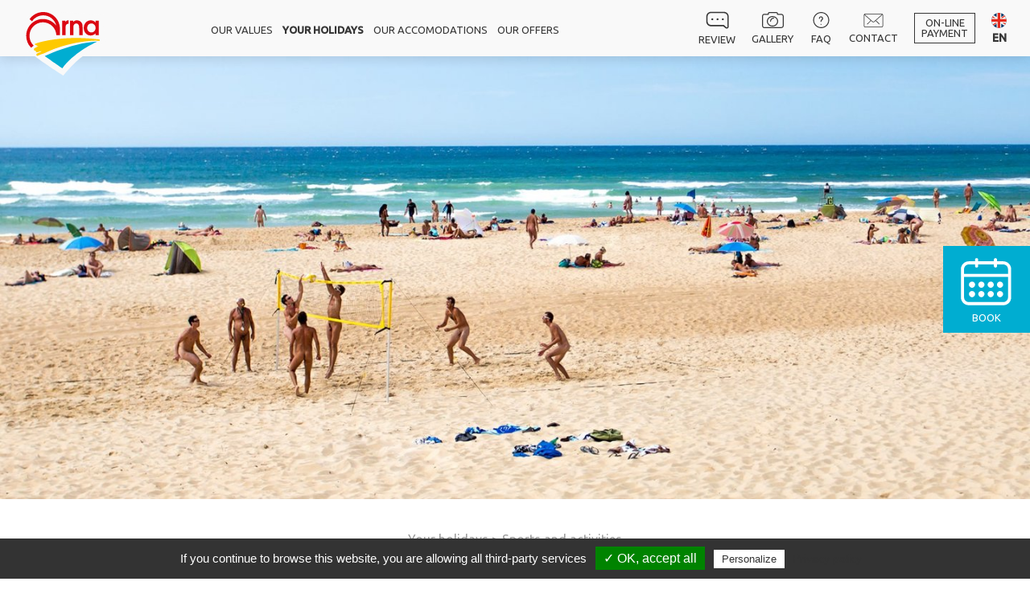

--- FILE ---
content_type: text/html; charset=UTF-8
request_url: https://www.arna.com/en/arna-sport-et-activities
body_size: 11818
content:
<!DOCTYPE html>
<html lang="en-EN">
<head>
    <meta charset="UTF-8">
    <title>Make the naturist sport: sporting activities at the campsite Arna</title>
    <meta name="viewport" content="width=device-width, initial-scale=1, maximum-scale=1, user-scalable=no">
    <meta name="description" content="">
    <meta name="keywords" content="">
    <meta name="msapplication-TileColor" content="#ffffff">
    <meta name="msapplication-TileImage" content="/ms-icon-144x144.png">
    <meta name="theme-color" content="#ffffff">

    <link rel="apple-touch-icon" sizes="57x57" href="/apple-icon-57x57.png">
    <link rel="apple-touch-icon" sizes="60x60" href="/apple-icon-60x60.png">
    <link rel="apple-touch-icon" sizes="72x72" href="/apple-icon-72x72.png">
    <link rel="apple-touch-icon" sizes="76x76" href="/apple-icon-76x76.png">
    <link rel="apple-touch-icon" sizes="114x114" href="/apple-icon-114x114.png">
    <link rel="apple-touch-icon" sizes="120x120" href="/apple-icon-120x120.png">
    <link rel="apple-touch-icon" sizes="144x144" href="/apple-icon-144x144.png">
    <link rel="apple-touch-icon" sizes="152x152" href="/apple-icon-152x152.png">
    <link rel="apple-touch-icon" sizes="180x180" href="/apple-icon-180x180.png">
    <link rel="icon" type="image/png" sizes="192x192" href="/android-icon-192x192.png">
    <link rel="icon" type="image/png" sizes="32x32" href="/favicon-32x32.png">
    <link rel="icon" type="image/png" sizes="96x96" href="/favicon-96x96.png">
    <link rel="icon" type="image/png" sizes="16x16" href="/favicon-16x16.png">
    <link rel="manifest" href="/manifest.json">
            <link rel="canonical" href="https://www.arna.com/en/arna-sport-et-activities"/>
    
            <!-- translinks -->
                    <link rel="alternate" hreflang="de"
                  href="https://www.arna.com/de/sport-und-freizeitaktivitaten"/>
                    <link rel="alternate" hreflang="en"
                  href="https://www.arna.com/en/arna-sport-et-activities"/>
                    <link rel="alternate" hreflang="es"
                  href="https://www.arna.com/es/arna-deporte-actividades"/>
                    <link rel="alternate" hreflang="fr"
                  href="https://www.arna.com/arna-sport-et-activites"/>
                    <link rel="alternate" hreflang="nl"
                  href="https://www.arna.com/nl/arna-sport-en-activiteiten"/>
            

    <link href="https://fonts.googleapis.com/css?family=Ubuntu:300,400,500" rel="stylesheet">
    <link rel="stylesheet" href="/build/app.ed83b950.css">
        
    <style>
        @media screen and (max-width: 1280px) {
            .header-menu-ctn li {
                margin: 0 4px;
            }

            .header-white .header-ctn a, .header-white .header-ctn p {
                font-size: 13px;
            }

            .header-sum-ctn a {
                margin-right: 20px;
            }
        }

        @media screen and (max-width: 1280px) {
            .homepage .home-block h2 a {
                font-size: 32px;
            }
        }

        @media screen and (min-width: 768px) and (max-width: 1024px) {
            .header-menu-ctn a, .header-white .header-ctn a, .header-white .header-ctn p {
                font-size: 11px;
            }
        }
    </style>
    <!-- Google Tag Manager -->
    <script>(function(w,d,s,l,i){w[l]=w[l]||[];w[l].push({'gtm.start':
                new Date().getTime(),event:'gtm.js'});var f=d.getElementsByTagName(s)[0],
            j=d.createElement(s),dl=l!='dataLayer'?'&l='+l:'';j.async=true;j.src=
            'https://www.googletagmanager.com/gtm.js?id='+i+dl;f.parentNode.insertBefore(j,f);
        })(window,document,'script','dataLayer','GTM-K3H9FJH');</script>
    <!-- End Google Tag Manager -->
    <!-- Matomo Tag Manager -->
    <script>
        var _mtm = window._mtm = window._mtm || [];
        _mtm.push({'mtm.startTime': (new Date().getTime()), 'event': 'mtm.Start'});
        (function() {
            var d=document, g=d.createElement('script'), s=d.getElementsByTagName('script')[0];
            g.async=true; g.src='https://analytics.premiere.page/js/container_t5VIFmV5.js'; s.parentNode.insertBefore(g,s);
        })();
    </script>
    <!-- End Matomo Tag Manager -->


</head>

<body class="site-en">
<!-- Google Tag Manager (noscript) -->
<noscript><iframe src="https://www.googletagmanager.com/ns.html?id=GTM-K3H9FJH"
                  height="0" width="0" style="display:none;visibility:hidden"></iframe></noscript>
<!-- End Google Tag Manager (noscript) -->
    <header class=" header-white ">
        <div class="header-ctn">
            <a href="/en/" class="logo"></a>
            <a href="/en/" class="logo-color"></a>

            <ul class="header-menu-ctn">
                <li><a href="/en/our-naturists-values">Our values</a></li>
                <li class="has-submenu">
                                                                                                                                                                                                                                                                                                                                                                                                                                                                                                                                                                        
                    <a  style="font-weight: 600"  href="/en/your-holidays">Your holidays</a>
                    <div class="s-menu">
                                                
                            <a href="/en/arna-naturist-pools"
                                >
                                <span>Aquatic area</span>
                            </a>


                        
                            <a href="/en/arna-sport-et-activities"
                               style="font-weight: bold" >
                                <span>Sports and activities</span>
                            </a>


                        
                            <a href="/en/nature-animations"
                                >
                                <span>Nature animations</span>
                            </a>


                        
                            <a href="/en/arna-naturist-beach"
                                >
                                <span>The beach</span>
                            </a>


                        
                            <a href="/en/arna-on-site"
                                >
                                <span>On the spot</span>
                            </a>


                        
                            <a href="/en/arna-gastronomy-and-local-produce"
                                >
                                <span>Gastronomy and the region</span>
                            </a>


                        
                            <a href="/en/arna-spa-wellbeing"
                                >
                                <span>Zen space</span>
                            </a>


                        
                            <a href="/en/arna-childhood-and-naturism"
                                >
                                <span>votre séjour naturiste en famille</span>
                            </a>


                        
                            <a href="/en/arna-childhood-and-naturism"
                                >
                                <span>Naturism and youth</span>
                            </a>


                        
                            <a href="/en/arna-outings-and-discovers"
                                >
                                <span>Outings and exploring</span>
                            </a>


                        
                    </div>
                </li>
                <li>
                                                                                    <a  href="/en/arna-accommodations-pitches-campsite-naturist">Our accomodations</a></li>
                <li><a href="/en/holiday-offers-campsites-naturists">Our offers</a></li>
            </ul>

            <div class="header-sum-ctn">
                <a href="/en/arnaoutchot-reviews">
                    <div class="header-sum">
                        <a href="/en/arnaoutchot-reviews">
                            <svg width="29px" height="22px" viewBox="0 0 29 22" version="1.1"
                                 xmlns="http://www.w3.org/2000/svg" xmlns:xlink="http://www.w3.org/1999/xlink">

                                <g>
                                    <path d="M26.0795455,21.5795455 C25.4659091,21.5795455 24.9545455,21.375 24.4431818,20.9659091 L21.7840909,18.7159091 L6.44318182,18.7159091 C3.375,18.7159091 0.715909091,16.0568182 0.715909091,12.9886364 L0.715909091,6.44318182 C0.715909091,3.375 3.375,0.715909091 6.44318182,0.715909091 L22.8068182,0.715909091 C25.875,0.715909091 28.5340909,3.375 28.5340909,6.44318182 L28.5340909,19.2272727 C28.5340909,20.4545455 27.4090909,21.5795455 26.0795455,21.5795455 Z M6.44318182,2.25 C4.19318182,2.25 2.35227273,4.09090909 2.35227273,6.34090909 L2.35227273,12.8863636 C2.35227273,15.1363636 4.19318182,16.9772727 6.44318182,16.9772727 L22.1931818,16.9772727 C22.3977273,16.9772727 22.5,16.9772727 22.7045455,17.1818182 L25.6704545,19.8409091 C26.1818182,20.3522727 27,20.0454545 27,19.2272727 L27,6.44318182 C27,4.19318182 25.1590909,2.35227273 22.9090909,2.35227273 C22.8068182,2.25 6.44318182,2.25 6.44318182,2.25 Z"
                                          id="Shape" fill="#4A4A4A"></path>
                                    <path d="M8.07954545,11.1477273 C7.77272727,11.1477273 7.46590909,10.9431818 7.26136364,10.8409091 C7.05681818,10.6363636 6.95454545,10.3295455 6.95454545,10.0227273 C6.95454545,9.71590909 7.15909091,9.40909091 7.26136364,9.20454545 C7.77272727,8.69318182 8.59090909,8.69318182 9.10227273,9.20454545 C9.30681818,9.40909091 9.40909091,9.71590909 9.40909091,10.0227273 C9.40909091,10.3295455 9.20454545,10.6363636 9.10227273,10.8409091 C8.79545455,10.9431818 8.48863636,11.1477273 8.07954545,11.1477273 Z"
                                          id="Shape" fill="#464646"></path>
                                    <path d="M14.625,11.1477273 C14.3181818,11.1477273 14.0113636,10.9431818 13.8068182,10.8409091 C13.6022727,10.6363636 13.5,10.3295455 13.5,10.0227273 C13.5,9.71590909 13.7045455,9.40909091 13.8068182,9.20454545 C14.3181818,8.69318182 15.1363636,8.69318182 15.6477273,9.20454545 C15.8522727,9.40909091 15.9545455,9.71590909 15.9545455,10.0227273 C15.9545455,10.3295455 15.75,10.6363636 15.6477273,10.8409091 C15.3409091,10.9431818 15.0340909,11.1477273 14.625,11.1477273 Z"
                                          id="Shape" fill="#464646"></path>
                                    <path d="M21.1704545,11.1477273 C20.8636364,11.1477273 20.5568182,10.9431818 20.3522727,10.8409091 C20.1477273,10.6363636 20.0454545,10.3295455 20.0454545,10.0227273 C20.0454545,9.71590909 20.25,9.40909091 20.3522727,9.20454545 C20.8636364,8.69318182 21.6818182,8.69318182 22.1931818,9.20454545 C22.3977273,9.40909091 22.5,9.71590909 22.5,10.0227273 C22.5,10.3295455 22.2954545,10.6363636 22.1931818,10.8409091 C21.8863636,10.9431818 21.5795455,11.1477273 21.1704545,11.1477273 Z"
                                          id="Shape" fill="#464646"></path>
                                </g>

                            </svg>
                            Review</a>

                        <a href="/en/gallery-campings-naturists">
                            <svg width="27px" height="20px" viewBox="0 0 27 20" version="1.1"
                                 xmlns="http://www.w3.org/2000/svg" xmlns:xlink="http://www.w3.org/1999/xlink">
                                <g id="Symbols" stroke="none" stroke-width="1" fill="none" fill-rule="evenodd">

                                    <path d="M12.9998447,5 C9.1401753,5 6,7.91594177 6,11.5 C6,15.0840582 9.1401753,18 12.9998447,18 C16.8598247,18 20,15.0840582 20,11.5 C20,7.91594177 16.8598247,5 12.9998447,5 Z M12.9998447,16.846374 C9.82518584,16.846374 7.24264951,14.4482514 7.24264951,11.5002885 C7.24264951,8.55232558 9.82518584,6.15420291 12.9998447,6.15420291 C16.1748142,6.15420291 18.7573505,8.55232558 18.7573505,11.5002885 C18.7573505,14.4482514 16.1748142,16.846374 12.9998447,16.846374 Z"
                                          id="Shape"></path>
                                    <path d="M14.3920603,7 C11.9703325,7 10,8.97014835 10,11.3920233 C10,11.7276265 10.272357,12 10.6079397,12 C10.9435224,12 11.2158794,11.7276265 11.2158794,11.3920233 C11.2158794,9.6407466 12.64089,8.21595331 14.3920603,8.21595331 C14.727643,8.21595331 15,7.94357977 15,7.60797665 C15,7.27237354 14.727947,7 14.3920603,7 Z"
                                          id="Shape"></path>
                                    <path d="M23.6852791,2.15384615 L19.7790698,2.15384615 L19.7790698,1.83323077 C19.7790698,0.763076923 18.6921628,0 17.7201628,0 L8.92946512,0 C7.93956977,5.46571335e-16 7.22093023,0.749846154 7.22093023,1.83323077 L7.22093023,2.15384615 L2.96466279,2.15384615 C1.27465116,2.15384615 0,3.45015385 0,5.21784615 L0,16.9101538 C0,18.6507692 1.27465116,20 2.96466279,20 L23.6852791,20 C25.4820349,20 27,18.5652308 27,16.9101538 L27,5.21784615 C27,3.56615385 25.4509535,2.15384615 23.6852791,2.15384615 Z M25.744186,16.9101538 C25.744186,17.8809231 24.7822326,18.7692308 23.6852791,18.7692308 L2.96466279,18.7692308 C1.97445349,18.7692308 1.25581395,17.9661538 1.25581395,16.9101538 L1.25581395,5.21784615 C1.25581395,4.28861538 1.84290698,3.38461538 2.96466279,3.38461538 L7.84883721,3.38461538 C8.19544186,3.38461538 8.47674419,3.07230769 8.47674419,2.73261538 L8.47674419,1.83323077 C8.47674419,1.72646154 8.49840698,1.23076923 8.92946512,1.23076923 L17.7201628,1.23076923 C18.103186,1.23076923 18.5232558,1.52861538 18.5232558,1.83323077 L18.5232558,2.73261538 C18.5232558,3.07230769 18.8045581,3.38461538 19.1511628,3.38461538 L23.6852791,3.38461538 C24.7630814,3.38461538 25.744186,4.23907692 25.744186,5.21784615 L25.744186,16.9101538 Z"
                                          id="Shape"></path>

                                </g>
                            </svg>
                            Gallery</a>

                        <a href="/en/naturism-frequently-asked-questions">
                            <svg width="20px" height="20px" viewBox="0 0 20 20" version="1.1"
                                 xmlns="http://www.w3.org/2000/svg"
                                 xmlns:xlink="http://www.w3.org/1999/xlink">
                                <g stroke="none" stroke-width="1" fill="none" fill-rule="evenodd">

                                    <g transform="translate(7.000000, 5.000000)">
                                        <path d="M2.775,7.40666667 C2.4,7.40666667 2.175,7.18666667 2.175,6.82 C2.175,5.79333333 2.625,4.69333333 3.6,4.03333333 C4.05,3.66666667 4.2,3.22666667 4.05,2.64 C3.9,2.2 3.6,1.68666667 3,1.61333333 C2.55,1.46666667 2.175,1.61333333 1.8,1.83333333 C1.425,2.05333333 1.35,2.56666667 1.35,2.86 C1.35,3.22666667 1.125,3.44666667 0.75,3.44666667 C0.375,3.44666667 0.15,3.22666667 0.15,2.86 C0.15,2.05333333 0.525,1.32 1.125,0.88 C1.725,0.44 2.55,0.146666667 3.3,0.44 C4.275,0.66 5.1,1.39333333 5.325,2.42 C5.55,3.37333333 5.175,4.32666667 4.35,4.98666667 C3.75,5.42666667 3.3,6.16 3.3,6.89333333 C3.375,7.18666667 3.15,7.40666667 2.775,7.40666667 Z"
                                              id="Shape"></path>
                                        <path d="M2.775,10.9266667 C2.625,10.9266667 2.4,10.78 2.325,10.7066667 C2.175,10.56 2.175,10.4866667 2.175,10.34 C2.175,10.1933333 2.175,9.97333333 2.325,9.9 C2.55,9.68 2.925,9.68 3.15,9.9 C3.3,10.0466667 3.375,10.12 3.375,10.34 C3.375,10.4866667 3.225,10.7066667 3.15,10.7066667 C3.15,10.78 2.925,10.9266667 2.775,10.9266667 Z"
                                              id="Shape"></path>
                                    </g>
                                    <path d="M10,20 C4.48529412,20 0,15.5147059 0,10 C0,4.48529412 4.48529412,0 10,0 C15.5147059,0 20,4.48529412 20,10 C20,15.5147059 15.5882353,20 10,20 Z M10,1.17647059 C5.14705882,1.17647059 1.17647059,5.14705882 1.17647059,10 C1.17647059,14.8529412 5.14705882,18.8235294 10,18.8235294 C14.8529412,18.8235294 18.8235294,14.8529412 18.8235294,10 C18.8235294,5.14705882 14.8529412,1.17647059 10,1.17647059 Z"
                                          id="Shape"></path>
                                </g>

                            </svg>
                            FAQ</a>

                        <a href="/en/contact-arna">
                            <svg width="24px" height="17px" viewBox="0 0 24 17" version="1.1"
                                 xmlns="http://www.w3.org/2000/svg"
                                 xmlns:xlink="http://www.w3.org/1999/xlink">
                                <g id="Symbols" stroke="none" stroke-width="1" fill="none" fill-rule="evenodd">

                                    <g id="Group" transform="translate(3.928436, 8.130435)" fill-rule="nonzero">
                                        <path d="M15.2888847,5.15543478 C15.193886,5.15543478 15.0988874,5.11979814 15.0247421,5.04773292 L10.5806589,0.772919255 C10.4254172,0.624037267 10.4176938,0.372996894 10.5636673,0.213819876 C10.7096408,0.0530590062 10.9529301,0.045931677 11.1097164,0.196397516 L15.5537996,4.47121118 C15.7090413,4.62009317 15.7167648,4.87113354 15.5707913,5.03031056 C15.4943289,5.11346273 15.3923792,5.15543478 15.2888847,5.15543478 Z"
                                              id="Shape"></path>
                                        <path d="M0.45442074,5.15543478 C0.351698623,5.15543478 0.248976506,5.11346273 0.172514178,5.03031056 C0.0265406427,4.87113354 0.0342641102,4.62009317 0.189505806,4.47121118 L4.63513368,0.196397516 C4.79114772,0.047515528 5.03598164,0.0538509317 5.18118282,0.213819876 C5.32715636,0.372996894 5.31943289,0.624037267 5.1641912,0.772919255 L0.718563327,5.04773292 C0.644418039,5.11979814 0.54941939,5.15543478 0.45442074,5.15543478 Z"
                                              id="Shape"></path>
                                    </g>
                                    <path d="M22.0287677,17 L1.93153477,17 C0.866872803,17 0,16.1356194 0,15.0723001 L0,1.92769991 C0,0.864380641 0.866872803,0 1.93153477,0 L22.0287677,0 C23.0934297,0 23.9603025,0.864380641 23.9603025,1.92769991 L23.9603025,15.0723001 C23.9603025,16.1356194 23.0934297,17 22.0287677,17 Z M1.93153477,0.771079966 C1.29258306,0.771079966 0.772613906,1.29001678 0.772613906,1.92769991 L0.772613906,15.0723001 C0.772613906,15.7099832 1.29258306,16.22892 1.93153477,16.22892 L22.0287677,16.22892 C22.6677194,16.22892 23.1876886,15.7099832 23.1876886,15.0723001 L23.1876886,1.92769991 C23.1876886,1.29001678 22.6677194,0.771079966 22.0287677,0.771079966 L1.93153477,0.771079966 Z"
                                          id="Shape" fill-rule="nonzero"></path>
                                    <path d="M11.8022201,10.7173913 C11.2901272,10.7173913 10.7780344,10.5442883 10.3883818,10.1988656 L0.500754077,1.42544206 C0.340580669,1.28366993 0.323639251,1.03615615 0.463020918,0.872452418 C0.603942715,0.709531956 0.84651302,0.694649799 1.00668643,0.834855389 L10.8943141,9.60749566 C11.3863853,10.0437779 12.2180549,10.0437779 12.709356,9.60749566 L22.5846627,0.848954275 C22.744066,0.707182142 22.9866363,0.722847571 23.1283282,0.886551304 C23.2677099,1.05025504 23.2515385,1.29698555 23.0913651,1.43954095 L13.2160585,10.1980823 C12.8256358,10.5442883 12.314313,10.7173913 11.8022201,10.7173913 Z"
                                          id="Shape" fill-rule="nonzero"></path>
                                </g>

                            </svg>
                            Contact</a>
                        <a href="https://thelisresa.webcamp.fr/cart-directPayment.php?camping=arnaout40" target="_blank" class="solde-bt">

                            On-line<br> payment
                        </a>
                    </div>
                </a>


                
    <div class="header-languages">
        <div class="active-language">
            <div href="" id="flag-en" class="active" data-language="en">
                <img src="/images/menu/languages/drapeau-en.svg"
                     alt="en" title="en">
                <span>EN</span>
            </div>
        </div>

        <div class="others-languages">

                                                                                            

                    <a href="/de/sport-und-freizeitaktivitaten" id="flag-de" class="inactive" data-language="flag-de">
                        <img src="/images/menu/languages/drapeau-de.svg" alt="de"
                             title="de">
                        <span>DE</span>
                    </a>
                                                                                

                    <a href="/es/arna-deporte-actividades" id="flag-es" class="inactive" data-language="flag-es">
                        <img src="/images/menu/languages/drapeau-es.svg" alt="es"
                             title="es">
                        <span>ES</span>
                    </a>
                                                                                

                    <a href="/arna-sport-et-activites" id="flag-fr" class="inactive" data-language="flag-fr">
                        <img src="/images/menu/languages/drapeau-fr.svg" alt="fr"
                             title="fr">
                        <span>FR</span>
                    </a>
                                                                                

                    <a href="/nl/arna-sport-en-activiteiten" id="flag-nl" class="inactive" data-language="flag-nl">
                        <img src="/images/menu/languages/drapeau-nl.svg" alt="nl"
                             title="nl">
                        <span>NL</span>
                    </a>
                
                    </div>
    </div>
            </div>
        </div>

    </header>





        <div class="page-int  page-illustrated   "
         style="">


        
            

    <div class="block-txt-full ">
                                    <div class="img-header">
                    <img src="https://www.arna.com/resized_images/campsite_slider_edito/images/medias/5c9ddbb14da47_group-4-copy-2.jpg">
                </div>
                    
                <p class="breadcrumb">Your holidays &gt; Sports and activities</p>
                    <h1>Arna: Your village naturist campsite dedicated to sports and activities</h1>

        <div class="hat">All the activities we offer are free, apart from surfing and swimming lessons There are additional sessions in high season. You will find the programme for each week at reception and on the notice boards.</div>

<div class="content-txt content">
<div class="col2"><img src="/images/arna/sport-activites/photo-arnaoutchot-sports-activites-01.jpg" /></div>

<div class="col2">
<div class="flex-text">
<h2>Sport tones the body and eases the mind</h2>

<div class="flex-text">
<p>The following activities are included in your booking at the Arnaoutchot resort: gym, aquaerobics, stretching classes, yoga, muscle building, miniature golf, beach volleyball, volleyball, football, basketball, badminton, table tennis, petanque.&nbsp;Our weight room is open every day. There are also tennis, swimming or surfing lessons on offer. These lessons are not included in the cost and must be booked.</p>
</div>
</div>
</div>
</div>

<div class="content-txt content">
<div class="col2">
<div class="flex-text">
<h2>Discover nature - a breath of fresh air for everyone</h2>

<p>Naturists are nature lovers, so we invite you to take part in workshops organised with the national forestry office in the heart of our 45-hectare pine forest, as well as hikes and walks where you can discover the local flora and fauna including birds, roe deer, and squirrels. You can also explore our permaculture garden. Each year, in conjunction with the Surfrider Foundation, we organise two days with a cross-country race and waste collection on our beach.</p>
</div>
</div>

<div class="col2"><img src="/images/arna/sport-activites/photo-arnaoutchot-sports-activites-03.jpg?tmp=1" /></div>
</div>

<div class="content-txt content">
<div class="col2"><img src="/images/arna/sport-activites/photo-arnaoutchot-sports-activites-04.jpg" /></div>

<div class="col2"><img src="/images/arna/sport-activites/photo-arnaoutchot-sports-activites-07.jpg" /></div>
</div>

<div class="content-txt content">
<div class="col2">
<div class="flex-text">
<h2>Creative and cultural workshops... free your imagination</h2>

<p>Would you like to express your crafty creativity? We have a variety of workshops for you including bead jewellery, Brazilian bracelets, basket weaving&nbsp;and aboriginal painting. The programme varies each year, so there&#39;s always something new to try! We also organise board games.&nbsp;Finally, a regularly restocked library is open to all.</p>
</div>
</div>

<div class="col2"><img src="/images/arna/sport-activites/photo-arnaoutchot-sports-activites-05.jpg" /></div>
</div>

<div class="content-txt content">
<div class="col2"><img src="/images/arna/sport-activites/photo-arnaoutchot-sports-activites-06.jpg" /></div>

<div class="col2">
<div class="flex-text">
<h2>A special programme for the kids!</h2>

<p>What about children and teenagers? Arna pampers them, of course! Several activities welcome them: the Mini-Club is for children aged 4 to 6, the Adventure Club for 10-12 year olds. The Fresh Club is for teenagers (13 to 17 years old). Junior discos are organized, and we also offer children and teenagers the opportunity to prepare a show to be presented during variety evenings. Finally, they can participate in workshops on badminton, soccer, p&eacute;tanque, ping-pong, and dance.</p>

<p>Mini-Club: 10:15 a.m. - 12:15 p.m.<br />
Adventure Club: 10:15 a.m. - 12:15 p.m. / 1:30 p.m. - 3 p.m.<br />
Fresh Club: 1:30 p.m. - 3 p.m.</p>
</div>
</div>
</div>


    </div>
    <div class="block-txt marginTop75">
        <p class="title-secondary">Discover too...</p>
        <ul class="container-btn menu-links">

                            <li>
                    <a href="/en/arna-naturist-pools" class="btn-regular ">
                        Aquatic area</a>
                </li>
                            <li>
                    <a href="/en/arna-sport-et-activities" class="btn-regular  btn-active">
                        Sports and activities</a>
                </li>
                            <li>
                    <a href="/en/nature-animations" class="btn-regular ">
                        Nature animations</a>
                </li>
                            <li>
                    <a href="/en/arna-naturist-beach" class="btn-regular ">
                        The beach</a>
                </li>
                            <li>
                    <a href="/en/arna-on-site" class="btn-regular ">
                        On the spot</a>
                </li>
                            <li>
                    <a href="/en/arna-gastronomy-and-local-produce" class="btn-regular ">
                        Gastronomy and the region</a>
                </li>
                            <li>
                    <a href="/en/arna-spa-wellbeing" class="btn-regular ">
                        Zen space</a>
                </li>
                            <li>
                    <a href="/en/arna-childhood-and-naturism" class="btn-regular ">
                        votre séjour naturiste en famille</a>
                </li>
                            <li>
                    <a href="/en/arna-childhood-and-naturism" class="btn-regular ">
                        Naturism and youth</a>
                </li>
                            <li>
                    <a href="/en/arna-outings-and-discovers" class="btn-regular ">
                        Outings and exploring</a>
                </li>
            

        </ul>

    </div>






        

    </div>






    <footer>
        <div class="footer-main">
            <div class="container" style="padding-bottom: 0px!important;">
                                    <div id="js-footer">
                        <p class="titre">Need help?</p>
                    </div>
                                <div class="footer-hidden"
                     style=" display: block ">
                    <section class="icon-footer" style="text-align: center">
                        <div>
                            <img src="/images/footer/telephone-picto-footer.svg"
                                 alt="Nous contacter">
                            <a href="/en/contact-arna">
                                <p class="titre-h6"> Contact ARNA</p>
                            </a>
                        </div>
                        <div>
                            <img src="/images/footer/marqueur-map-footer.svg" alt="Nous trouver">
                            <a href="/en/arna-find-your-center">
                                <p class="titre-h6">Getting to us</p>
                            </a>
                        </div>
                        <div>
                            <img src="/images/footer/faq.svg"
                                 alt="FAQ">
                            <a href="/en/naturism-frequently-asked-questions">
                                <p class="titre-h6">FAQ</p>
                            </a>
                        </div>
                    </section>
                    <section class="block-infos">
                        <div>
                            <p class="opening-hours">
                                OPENING DATES <br>
                                Open from April 01, 2025 to September 27, 2026<br>9h / 12h30 & 14h00 / 18h00.
                            </p>
                        </div>
                        <div style="flex: 2">
                            <p>
                                Domaine naturiste Arnaoutchot - 5006, Route de Pichelèbe<br>
                                40560 Vielle-Saint-Girons - LANDES - FRANCE - <br>Tel. : <a style="display:contents"
                                                                                            href="tel:+33558491111">+33
                                                                                                                    (0)5
                                                                                                                    58
                                                                                                                    49
                                                                                                                    11
                                                                                                                    11</a>
                            </p>

                            </p>

                        </div>

                        <div class="block-boxed-footer">
                            <a href="https://thelisresa.webcamp.fr/cart-directPayment.php?camping=arnaout40"
                               target="_blank">
                                On-line payment
                            </a>
                        </div>
                    </section>


                    <section class="block-links">
                        <div>
                            <p class="titre-h5" style="text-transform: uppercase">Our offers</p>
                            <a href="/en/holiday-offers-campsites-naturists">Special offers and last-minute deals</a>
                        </div>
                        <div>
                            <p class="titre-h5" style="text-transform: uppercase">Downloads</p>
                            <a href="/en/arna-brochure-rent-camping-naturist">Naturist campsite Arna</a>
                        </div>
                                               <div class="icon-social">
                            <p class="titre-h5" style="text-transform: uppercase">Social networks</p>
                            <div class="box-icons">
                                <a class="facebook" href="https://www.facebook.com/pages/category/Beach-Resort/Arnaoutchot-168702886483490/" target="_blank"
                                   title="Facebook">
                                    <img src="/images/footer/facebook.svg" alt="Picto Facebook">
                                </a>
                                <a class="instagram"
                                   href="https://www.instagram.com/explore/locations/348315051/arnaoutchot?hl=fr"
                                   target="_blank"
                                   title="Instagram">
                                    <img src="/images/footer/logo-instagram.svg" alt="Picto Instagram">
                                </a>
                            </div>
                        </div>

                    </section>
                    <div class="footer-hr">

                    </div>

                    <div class="copyright"> © ARNA 2025
                                            | <a
                                href="/en/general-terms-and-conditions-of-sale"> CGU</a>
                                            et <a
                                href="/en/arna-legal-notice">Legal information</a>

                    </div>
                    <div class="partenaires" style="justify-content: center">

                        <a class="partaire" href="https://www.france4naturisme.com/" target="_blank"
                           rel="nofollow"
                           title="france4naturisme.com">
                            <img src="/images/footer/partenaire6.png" alt="france4naturisme.com">
                        </a>
                        <a class="partaire" href="" target="_blank" rel="nofollow"
                           title="partenaire">
                            <img src="/images/footer/partenaire4.png" alt="">
                        </a>
                        <a class="partaire" href="https://arnanature.club/"
                           target="_blank" rel="nofollow"
                           title="Arna Nature">
                            <img src="/images/footer/partenaire5.png" alt="Arna Nature">
                        </a>

                       

                    </div>
                </div>
            </div>
        </div>
        <script type="application/ld+json">
{
"@context": "http://schema.org/",
"@type": "Campground",
"name": "Domaine naturiste Arnaoutchot",
"telephone": "+33558491111",
"image": "https://www.arna.com/logo.png",
"email": "contact@arna.com",
"priceRange": "€€ - €€€",
	"Address": [
		{
		"@type": "PostalAddress",
		"streetAddress": "5006, Route de Pichelèbe",
		"postalCode": "40560",
		"addressLocality": "Vielle-Saint-Girons"
		}
	]
}

        </script>
    </footer>


            
    <a class="reservation" href="http://thelisresa.webcamp.fr?camping=arnaout40" target="_blank">
            <svg width="90px" height="90px" viewBox="10 0 90 90" version="1.1" xmlns="http://www.w3.org/2000/svg" xmlns:xlink="http://www.w3.org/1999/xlink">
                <g id="UI-Page---ecrans" stroke="none" stroke-width="1" fill="none" fill-rule="evenodd">
                    <g id="picto-arna-reservation-blanc" transform="translate(22.940260, 15.000000)" fill="#FFFFFF" fill-rule="nonzero">
                        <g id="Group">
                            <path d="M52.8845022,58.756 L9.97402597,58.756 C4.61021645,58.756 0.221645022,54.364 0.221645022,48.996 L0.221645022,13.86 C0.221645022,8.492 4.61021645,4.1 9.97402597,4.1 L52.8845022,4.1 C58.2483117,4.1 62.6368831,8.492 62.6368831,13.86 L62.6368831,48.996 C62.6368831,54.364 58.4921212,58.756 52.8845022,58.756 Z M9.97402597,8.004 C6.80450216,8.004 4.1225974,10.688 4.1225974,13.86 L4.1225974,48.996 C4.1225974,52.168 6.80450216,54.852 9.97402597,54.852 L52.8845022,54.852 C56.054026,54.852 58.7359307,52.168 58.7359307,48.996 L58.7359307,13.86 C58.7359307,10.688 56.054026,8.004 52.8845022,8.004 L9.97402597,8.004 Z" id="Shape"></path>
                            <g transform="translate(17.066667, 0.000000)" id="Shape">
                                <path d="M2.65974026,11.908 C1.44069264,11.908 0.709264069,11.176 0.709264069,9.956 L0.709264069,2.148 C0.709264069,0.928 1.44069264,0.196 2.65974026,0.196 C3.87878788,0.196 4.61021645,0.928 4.61021645,2.148 L4.61021645,9.956 C4.61021645,11.176 3.87878788,11.908 2.65974026,11.908 Z"></path>
                                <path d="M26.0654545,11.908 C24.8464069,11.908 24.1149784,11.176 24.1149784,9.956 L24.1149784,2.148 C24.1149784,0.928 24.8464069,0.196 26.0654545,0.196 C27.2845022,0.196 28.0159307,0.928 28.0159307,2.148 L28.0159307,9.956 C28.0159307,11.176 27.2845022,11.908 26.0654545,11.908 Z"></path>
                            </g>
                            <path d="M58.7359307,23.62 L4.1225974,23.62 C2.90354978,23.62 2.17212121,22.888 2.17212121,21.668 C2.17212121,20.448 2.90354978,19.716 4.1225974,19.716 L58.7359307,19.716 C59.9549784,19.716 60.6864069,20.448 60.6864069,21.668 C60.6864069,22.888 59.9549784,23.62 58.7359307,23.62 Z" id="Shape"></path>
                        </g>
                        <g id="Group" transform="translate(9.974026, 29.000000)">
                            <path d="M4.07360219,19.7555556 C2.8662201,19.7555556 2.14179084,19.2666667 1.41736159,18.5333333 C0.692932331,17.8 0.209979494,16.5777778 0.209979494,15.8444444 C0.209979494,14.6222222 0.692932331,13.8888889 1.41736159,13.1555556 C2.8662201,11.6888889 5.28098428,11.6888889 6.72984279,13.1555556 C7.45427204,13.8888889 7.93722488,15.1111111 7.93722488,15.8444444 C7.93722488,16.5777778 7.45427204,17.8 6.72984279,18.5333333 C6.00541353,19.2666667 5.28098428,19.7555556 4.07360219,19.7555556 Z" id="Shape"></path>
                            <path d="M4.07360219,8.02222222 C2.8662201,8.02222222 2.14179084,7.53333333 1.41736159,6.8 C0.692932331,6.06666667 0.209979494,5.33333333 0.209979494,4.11111111 C0.209979494,2.88888889 0.692932331,2.15555556 1.41736159,1.42222222 C2.8662201,-0.0444444444 5.28098428,-0.0444444444 6.72984279,1.42222222 C7.45427204,2.15555556 7.93722488,3.37777778 7.93722488,4.11111111 C7.93722488,4.84444444 7.45427204,6.06666667 6.72984279,6.8 C6.00541353,7.53333333 5.28098428,8.02222222 4.07360219,8.02222222 Z" id="Shape"></path>
                            <path d="M15.6644703,19.7555556 C14.4570882,19.7555556 13.7326589,19.2666667 13.0082297,18.5333333 C12.2838004,17.8 11.8008476,16.5777778 11.8008476,15.8444444 C11.8008476,15.1111111 12.2838004,13.8888889 13.0082297,13.1555556 C14.4570882,11.6888889 16.8718524,11.6888889 18.3207109,13.1555556 C19.0451401,13.8888889 19.528093,15.1111111 19.528093,15.8444444 C19.528093,16.5777778 19.0451401,17.8 18.3207109,18.5333333 C17.5962816,19.2666667 16.8718524,19.7555556 15.6644703,19.7555556 Z" id="Shape"></path>
                            <path d="M15.6644703,8.02222222 C14.4570882,8.02222222 13.7326589,7.53333333 13.0082297,6.8 C12.2838004,6.06666667 11.8008476,4.84444444 11.8008476,4.11111111 C11.8008476,3.37777778 12.2838004,2.15555556 13.0082297,1.42222222 C14.4570882,-0.0444444444 16.8718524,-0.0444444444 18.3207109,1.42222222 C19.0451401,2.15555556 19.528093,3.37777778 19.528093,4.11111111 C19.528093,4.84444444 19.0451401,6.06666667 18.3207109,6.8 C17.5962816,7.53333333 16.8718524,8.02222222 15.6644703,8.02222222 Z" id="Shape"></path>
                            <path d="M27.2553383,19.7555556 C26.0479563,19.7555556 25.323527,19.2666667 24.5990977,18.5333333 C23.8746685,17.8 23.3917157,16.5777778 23.3917157,15.8444444 C23.3917157,15.1111111 23.8746685,13.8888889 24.5990977,13.1555556 C26.0479563,11.6888889 28.4627204,11.6888889 29.9115789,13.1555556 C30.6360082,13.8888889 31.118961,14.6222222 31.118961,15.8444444 C31.118961,17.0666667 30.6360082,17.8 29.9115789,18.5333333 C29.1871497,19.2666667 28.4627204,19.7555556 27.2553383,19.7555556 Z" id="Shape"></path>
                            <path d="M27.2553383,8.02222222 C26.0479563,8.02222222 25.323527,7.53333333 24.5990977,6.8 C23.8746685,6.06666667 23.3917157,4.84444444 23.3917157,4.11111111 C23.3917157,3.37777778 23.8746685,2.15555556 24.5990977,1.42222222 C26.0479563,-0.0444444444 28.4627204,-0.0444444444 29.9115789,1.42222222 C30.6360082,2.15555556 31.118961,3.37777778 31.118961,4.11111111 C31.118961,5.33333333 30.6360082,6.06666667 29.9115789,6.8 C29.1871497,7.53333333 28.4627204,8.02222222 27.2553383,8.02222222 Z" id="Shape"></path>
                            <path d="M38.8462064,19.7555556 C37.6388243,19.7555556 36.9143951,19.2666667 36.1899658,18.5333333 C35.4655366,17.8 34.9825837,16.5777778 34.9825837,15.8444444 C34.9825837,14.6222222 35.4655366,13.8888889 36.1899658,13.1555556 C37.6388243,11.6888889 40.0535885,11.6888889 41.502447,13.1555556 C42.2268763,13.8888889 42.7098291,15.1111111 42.7098291,15.8444444 C42.7098291,16.5777778 42.2268763,17.8 41.502447,18.5333333 C40.7780178,19.2666667 40.0535885,19.7555556 38.8462064,19.7555556 Z" id="Shape"></path>
                            <path d="M38.8462064,8.02222222 C37.6388243,8.02222222 36.9143951,7.53333333 36.1899658,6.8 C35.4655366,6.06666667 34.9825837,4.84444444 34.9825837,4.11111111 C34.9825837,3.37777778 35.4655366,2.15555556 36.1899658,1.42222222 C37.6388243,-0.0444444444 40.0535885,-0.0444444444 41.502447,1.42222222 C42.2268763,2.15555556 42.7098291,3.37777778 42.7098291,4.11111111 C42.7098291,5.33333333 42.2268763,6.06666667 41.502447,6.8 C40.7780178,7.53333333 40.0535885,8.02222222 38.8462064,8.02222222 Z" id="Shape"></path>
                        </g>
                    </g>
                </g>
            </svg>
            Book

            </a>

    

<script src="/build/runtime.ed73ceb4.js"></script>
<script src="/build/app.feebcdbb.js"></script>
<script src="/build/sliders.04699523.js"></script>


<!-- End Google Analytics -->
<script type="text/javascript"
        src="https://cdn.jsdelivr.net/gh/AmauriC/tarteaucitron.js@V1.2/tarteaucitron.min.js"></script>
<script type="text/javascript">
    tarteaucitron.init({
        "privacyUrl": "/en/arna-legal-notice", /* Privacy policy url */

        "hashtag": "#tarteaucitron", /* Open the panel with this hashtag */
        "cookieName": "rgpd", /* Cookie name */

        "orientation": "bottom", /* Banner position (top - bottom) */
        "showAlertSmall": true, /* Show the small banner on bottom right */
        "cookieslist": true, /* Show the cookie list */

        "adblocker": false, /* Show a Warning if an adblocker is detected */
        "AcceptAllCta": true, /* Show the accept all button when highPrivacy on */
        "highPrivacy": false, /* Disable auto consent */
        "handleBrowserDNTRequest": false, /* If Do Not Track == 1, disallow all */

        "removeCredit": true, /* Remove credit link */
        "moreInfoLink": true, /* Show more info link */
        "useExternalCss": false, /* If false, the tarteaucitron.css file will be loaded */

        //"cookieDomain": ".my-multisite-domaine.fr", /* Shared cookie for multisite */

        "readmoreLink": "/en/arna-legal-notice" /* Change the default readmore link */
    });
</script>
<script>
    //tarteaucitron.('analytics');
    tarteaucitron.user.analyticsUa = 'UA-1205955-6';
    tarteaucitron.user.analyticsMore = function () {
        /!* add here your optionnal ga.push() *!/
        ga('require', 'linker');
        ga('linker:autoLink', ['www.arna.com', 'webcamp.fr', 'www.webcamp.fr', 'www.thelisresa.webcamp.fr', 'thelisresa.webcamp.fr', 'www.systempay.cyberpluspaiement.com', 'systempay.cyberpluspaiement.com'], false, true);

    };
    (tarteaucitron.job = tarteaucitron.job || []).push('analytics');
    var cookie = tarteaucitron.cookie.read();
    console.log("cookie",cookie);

    var isWaiting = true;
    if(cookie.indexOf('=wait') >= 0){
        isWaiting = false;
    }

    if(cookie == ""){
        (function (i, s, o, g, r, a, m) {
            i['GoogleAnalyticsObject'] = r;
            i[r] = i[r] || function () {
                (i[r].q = i[r].q || []).push(arguments)
            }, i[r].l = 1 * new Date();
            a = s.createElement(o),
                m = s.getElementsByTagName(o)[0];
            a.async = 1;
            a.src = g;
            m.parentNode.insertBefore(a, m)
        })(window, document, 'script', 'https://www.google-analytics.com/analytics.js', 'ga');

        ga('create', 'UA-1205955-6', 'auto');
        ga('set', 'anonymizeIp', true);

        ga('send', 'pageview');
    }

    //console.log('isWaiting',isWaiting);
    // console.log(tarteaucitron.services.analytics);
</script>

<script>
    (tarteaucitron.job = tarteaucitron.job || []).push('youtube');
    (tarteaucitron.job = tarteaucitron.job || []).push('device');
    (tarteaucitron.job = tarteaucitron.job || []).push('weatherIo');
    (tarteaucitron.job = tarteaucitron.job || []).push('session');


</script>
<script>

    tarteaucitron.services.device = {
        "key": "device",
        "type": "support",
        "name": "Format de périphérique",
        "needConsent": false,
        "cookies": ['device_view'],
        //"readmoreLink": "/en/arna-legal-notice", // If you want to change readmore link
        "js": function () {
            "use strict";
            // When user allow cookie
        },
        "fallback": function () {
            "use strict";
            // when use deny cookie
        }
    };
    tarteaucitron.services.session = {
        "key": "session",
        "type": "support",
        "name": "Données de session",
        "needConsent": false,
        "cookies": ['PHPSESSID'],
        "readmoreLink": "/en/arna-legal-notice", // If you want to change readmore link
        "js": function () {
            "use strict";
            // When user allow cookie
        },
        "fallback": function () {
            "use strict";
            // when use deny cookie
        }
    };
    /*tarteaucitron.services.weatherIo = {
        "key": "weatherIo",
        "type": "analytic",
        "name": "Service météo",
        "needConsent": false,
        "cookies": ['_ga', '__cfduid'],
        "readmoreLink": "https://weatherwidget.io/privacy-policy/", // If you want to change readmore link
        "js": function () {
            "use strict";
            // When user allow cookie
        },
        "fallback": function () {
            "use strict";
            // when use deny cookie
        }
    };*/

    ;

</script>


<script>
    function myFunction(x) {
        x.classList.toggle("change");
    }

    document.getElementById('modalInfoClose').onclick = function() {
        var elem = document.querySelector('#modalInfo');
        elem.parentNode.removeChild(elem);
    };

</script>

</body>
</html>


--- FILE ---
content_type: text/css
request_url: https://www.arna.com/build/app.ed83b950.css
body_size: 15982
content:
.titre-h5,.titre-h6,a,abbr,acronym,address,applet,article,aside,audio,b,big,blockquote,body,canvas,caption,center,cite,code,dd,del,details,dfn,div,dl,dt,em,embed,fieldset,figcaption,figure,footer,form,h1,h2,h3,h4,h5,h6,header,hgroup,html,i,iframe,img,input,ins,kbd,label,legend,li,mark,menu,nav,object,ol,output,p,pre,q,ruby,s,samp,section,small,span,strike,strong,sub,summary,sup,table,tbody,td,textarea,tfoot,th,thead,time,tr,tt,u,ul,var,video{margin:0;padding:0;border:0;font-size:100%;font-family:Ubuntu,sans-serif;vertical-align:baseline}article,aside,details,figcaption,figure,footer,header,hgroup,menu,nav,section{display:block}body{line-height:1}ol,ul{list-style:none}blockquote,q{quotes:none}blockquote:after,blockquote:before,q:after,q:before{content:"";content:none}table{border-collapse:collapse;border-spacing:0}a{color:inherit;text-decoration:none}a,button,input,textarea{border:none;background:unset}a:focus,button:focus,input:focus,textarea:focus{outline:unset!important}.picto{width:40px;height:40px;display:block;background-repeat:no-repeat;background-position:50%;float:left;background-size:contain;margin-right:15px}.picto-car{background-image:url(/build/images/sports-car.6cda58af.svg)}.picto-plane{background-image:url(/build/images/black-plane.dfdb3706.svg)}.picto-cycle{background-image:url(/build/images/man-cycling.b4af2e62.svg)}.picto-train{background-image:url(/build/images/underground.4904f34f.svg)}header{z-index:11;position:fixed;width:100%;top:0}header h1 img{position:absolute;top:10px;left:50%;-webkit-transform:translateX(-50%);transform:translateX(-50%)}.logo-left{display:none}.header-ctn{margin-top:12px;display:flex;align-items:center;justify-content:space-between;padding:8px 29px;transition:all .25s}.header-ctn .logo{display:block;width:100px;height:75px;background-image:url(/build/images/logo-blanc.bf6a2fff.svg);background-repeat:no-repeat;background-size:cover}.header-ctn .logo-color{position:absolute;width:118px;left:25px;height:86px;background-size:90%;background-repeat:no-repeat;opacity:0;background-image:url(/build/images/logo-color.3f36e970.svg);transition:opacity .35s;top:13px}.header-menu-ctn{height:70px;margin-bottom:-39px}.header-menu-ctn li{display:inline-block;margin:0 14px;position:relative;height:100%}.header-menu-ctn .has-submenu:hover .s-menu{opacity:1;overflow:initial;height:auto;padding:25px 45px;transition:height 0s,padding 0s,opacity .25s}.header-menu-ctn a{color:#fff;font-size:16px;text-transform:uppercase}.header-menu-ctn .s-menu{transition:height 0s .3s,padding 0s .3s,opacity .25s;overflow:hidden;opacity:0;text-align:center;top:70px;box-sizing:border-box;width:270px;border-radius:27px;padding:0;background-color:#f9f9f9}.header-menu-ctn .s-menu,.header-menu-ctn .s-menu:before{height:0;position:absolute;margin-left:50%;-webkit-transform:translateX(-50%);transform:translateX(-50%)}.header-menu-ctn .s-menu:before{content:"";display:block;width:0;top:-16px;left:0;border-bottom:17px solid #f9f9f9;border-right:11px solid transparent;border-left:11px solid transparent}.header-menu-ctn .s-menu a{font-size:16px;margin:initial;margin-bottom:12px;display:block;text-transform:none;color:#363636;transition:color .25s;cursor:pointer}.header-menu-ctn .s-menu a:hover{color:#000;transition:color .25s}.header-burger-ctn{z-index:11;display:flex;align-items:center;position:relative}.header-burger{width:30px;height:50px;margin-right:15px;cursor:pointer}.header-burger span{width:30px;height:5px;background-color:#fff;border-radius:3px;position:absolute;z-index:10;left:0}.header-burger span:first-child{top:0}.header-burger span:nth-child(2){top:9px}.header-burger span:nth-child(3){top:18px}.header-sum-ctn{display:flex;align-items:center}.header-sum-ctn a{text-align:center;margin-right:25px;color:#fff;font-size:10px;text-transform:uppercase}.header-sum-ctn a svg{width:29px;display:block;margin:auto auto 7px}.header-sum-ctn a svg path{fill:#fff}.header-sum-ctn a.solde-bt{border:1px solid #fff;padding:5px 8px}.header-sum{display:flex;align-items:center}.header-languages{position:relative}.header-languages a{display:block;margin:0}.header-languages img{width:19px;height:19px;display:block;margin:auto auto 5px}.header-languages span{display:block;font-size:14px;color:#fff;font-weight:700;text-align:center;text-transform:uppercase}.header-languages .active-language{cursor:pointer}.header-languages .active-language .active{display:block}.header-languages .active-language .inactive{display:none}.header-languages .others-languages{flex-direction:column;display:none;z-index:33;padding:7px 5px;background-color:#363636;border-radius:16px;position:absolute;top:33px;left:50%;-webkit-transform:translateX(-50%);transform:translateX(-50%)}.header-languages .others-languages .active{display:none}.header-languages .others-languages .inactive{display:block}.header-languages .others-languages span{color:#fff}.header-languages .others-languages a{padding-bottom:5px;margin:5px}.header-languages:hover .others-languages{display:flex;background-color:transparent}.header-languages:hover .others-languages .inactive{padding:0 15px}.header-white{box-shadow:0 4px 12px 0 rgba(0,0,0,.1)}.header-white .logo-left{display:block}.header-white .logo-middle{display:none}.header-white .logo{opacity:0}.header-white .logo-color{opacity:1}.header-white .header-menu-ctn{margin-bottom:-56px}.header-white h1 img{top:0;left:70px;-webkit-transform:none;transform:none;width:120px}.header-white .header-ctn{margin-top:0;height:70px;padding-top:0;padding-bottom:0;background-color:#f9f9f9}.header-white .header-ctn a,.header-white .header-ctn p{color:#363636}.header-white .header-burger span{background-color:#363636}.header-white .header-burger-ctn p{display:none!important}.header-white .header-sum.header-sum--book p{color:#fff;font-weight:500}.header-white .header-sum:not(.header-sum--book) svg path{fill:#363636}.header-white .header-sum-ctn a.solde-bt{border:1px solid #363636}.header-white .header-languages span{color:#363636}.header-white .header-languages a span{color:#fff}.menu-camping{margin-top:30px}.modal-nav{background-color:rgba(54,54,54,.8);width:100%;height:100vh;position:fixed;top:0;right:0;z-index:30}.modal-nav>*{color:#fff;text-align:center}.modal-nav .container{position:relative;max-width:960px;height:calc(100% - 100px);padding:80px 25px 20px;margin:auto;display:flex;flex-direction:column;justify-content:space-around}.modal-nav .nav-title{color:#fff;text-align:center;font-family:Poppins,sans-serif;text-transform:uppercase}.modal-nav .nav-title p{font-size:14px;font-weight:400;padding-bottom:15px;letter-spacing:3.4px}.modal-nav .nav-title strong{font-size:36px;font-weight:600}.modal-nav .nav-menu-ctn{display:flex;justify-content:space-around}.modal-nav .nav-menu-ctn,.modal-nav .nav-timetable{letter-spacing:.5px}.modal-nav .nav-menu{width:calc(25% - 10px);padding:0 5px;line-height:1.3}.modal-nav .nav-menu span{font-size:18px;font-weight:500;text-transform:uppercase}.modal-nav .nav-menu span:after{content:"";display:block;background-color:#fdc800;border-radius:1px;width:45px;height:2px;margin:10px auto 0}.modal-nav .nav-menu ul{padding:20px 10px}.modal-nav .nav-menu ul li{padding:3px 0}.modal-nav .nav-infos{display:flex;justify-content:space-around;border-top:1px solid #979797;border-bottom:1px solid #979797;padding:30px 0}.modal-nav .nav-infos p{font-size:16px;line-height:1.4}.modal-nav .nav-sum-ctn{display:flex;justify-content:space-around}.modal-nav .nav-sum{width:33%;display:flex;align-items:center}.modal-nav .nav-sum img{margin-right:10px;width:30px}.modal-nav .nav-sum a{text-transform:uppercase;font-size:22px;font-weight:500;text-decoration:underline}.modal-nav .nav-address{letter-spacing:2px;line-height:1.4;margin-top:20px}.modal-nav .header-burger-ctn{position:absolute;top:20px;left:15px}.modal-nav .header-burger-ctn .header-burger span:first-child{width:0}.modal-nav .header-burger-ctn .header-burger span:nth-child(2){-webkit-transform:rotate(45deg);transform:rotate(45deg)}.modal-nav .header-burger-ctn .header-burger span:nth-child(3){-webkit-transform:rotate(-45deg);transform:rotate(-45deg);top:9px!important}@media screen and (max-width:768px){.modal-nav{box-shadow:-3px 0 10px 0 rgba(0,0,0,.23);width:auto;height:100vh;position:fixed;top:0;z-index:30;color:#fff;margin-top:70px!important}.modal-nav .header-burger-ctn{top:40px}.container{padding:80px 0 20px;padding-top:60px!important}.container .menu-camping{margin:0 auto}.container .hr{margin-top:150px}.container .hr hr{border:1px solid #f2f2f2;width:205px}.langage{margin-bottom:39px}.langage .others{display:inline-flex!important}.header-menu-ctn ul{border-bottom:solid #f2f2f2;border-width:205px}.header-menu-ctn li{display:block!important;position:static;height:60%;text-align:center}.header-menu-ctn li a{font-size:18px;text-transform:uppercase}.header-languages{position:static}.header-languages a{padding:10px 20px}.header-languages .active-language{margin-bottom:10px}.header-languages .active-language .active{display:inline-flex;align-items:center}.header-sum-ctn{display:flex;margin:20px auto}.header-sum-ctn a{font-size:18px}.header-sum-ctn .header-sum{-webkit-column-count:2;column-count:2;display:block}.valider{border-radius:30px;background-color:#00add1;text-align:center;margin:0 auto 100px;width:45%}.valider a{font-size:18px;text-transform:uppercase;color:#fff}.sum-flex{justify-content:flex-end;padding:15px 0}.sum-flex a svg{margin-top:10px}.header-ctn{justify-content:flex-end!important}.header-ctn img{margin-left:770px}.container-menu{display:inline-block;cursor:pointer}.bar1,.bar2,.bar3{border-radius:10px;width:31px;height:5px;background-color:#363636;margin:6px 0;transition:.4s}.change .bar1{-webkit-transform:rotate(-45deg) translate(-9px,6px);transform:rotate(-45deg) translate(-9px,6px)}.change .bar2{opacity:0}.change .bar3{-webkit-transform:rotate(45deg) translate(-8px,-8px);transform:rotate(45deg) translate(-8px,-8px)}}.container-medium{padding-bottom:50px!important}footer .titre-h5,footer h5{font-weight:600}footer .titre-h6,footer h6{font-size:22px;font-weight:600;text-align:center}footer .titre-h6.footer-title,footer h6.footer-title{margin-top:40px}footer .titre{font-size:24px;text-align:center;color:#fff;background-color:#00add1;padding:20px;position:absolute;font-weight:lighter}footer #js-footer{display:flex;align-items:center;justify-content:center;cursor:pointer}footer #js-footer img{margin-left:20px}.footer-main{background-color:#f3f3f3}.footer-main .footer-hidden{margin-top:50px}.footer-main section{display:flex;justify-content:space-around;padding:25px 50px;text-align:center;line-height:1.33}.footer-main section>*{justify-content:center;flex:1}.footer-main section p{font-size:18px;line-height:1.33;color:#363636;text-align:center}.footer-main section p.opening-hours{font-size:18px}.footer-main section a{font-size:16px;line-height:1.8;color:#363636;display:block;text-align:center}.footer-main section .map{display:flex;align-items:center;justify-content:center;padding-top:20px}.footer-main section .map img{padding-right:20px}.footer-main section .map a{text-align:left!important}.footer-main section:nth-of-type(2)>*{display:flex;align-items:center}.footer-main section:nth-of-type(2)>* img{margin-right:10px}.footer-main .download{display:flex;align-items:center;justify-content:center;padding-top:10px}.footer-main .download a{text-align:left!important}.footer-main .download img{padding-right:10px}.footer-main .facebook img{margin-right:10px;display:inline}.footer-main .languages{display:flex;justify-content:center}.footer-main .languages img{padding:20px 5px;width:30px;height:30px}.footer-main .copyright{font-size:16px;line-height:1.5;text-align:center;color:#363636;padding:25px}.footer-main .copyright a{text-decoration:underline}.footer-partners{background-color:#f9f9f9;padding:30px 0 20px}.footer-partners img{padding-bottom:15px;margin:auto;display:block}.footer-partners p{font-size:10px;line-height:1.6;text-align:center;color:#b1b1b1}.icon-footer{text-align:center;max-width:65%;margin:0 auto}.icon-social{display:inline-block}.box-icons{display:flex;justify-content:center}.footer-hr{border-bottom:1px solid #ddd;width:90%;height:1px}.block-links,.footer-hr{margin:0 auto;max-width:1450px}.block-links a{text-decoration:underline}.block-links .titre-h5,.block-links h5{color:#464646;font-size:18px}.block-infos{margin:0 auto;max-width:1450px;font-size:18px}.partenaires{margin:0 auto;background-color:#fff;text-align:center;display:flex;padding:10px 31%}.partenaires .partaire{justify-content:space-between}.partenaires .partaire img{width:70%}.block-boxed-footer a{border:1px solid #979797!important;padding:18px 25px}.block-boxed-footer a:hover{border:1px solid #00add1!important;color:#00add1!important;transition:1s}.container-medium{padding-bottom:10%}.footer-main-mobile{background-color:#f3f3f3}.footer-main-mobile .container-mini{padding:0!important}.footer-main-mobile p{font-size:18px;line-height:1.33;color:#363636;text-align:center}.footer-main-mobile p.opening-hours{font-size:18px}.footer-main-mobile a{font-size:16px;line-height:1.8;color:#363636;display:block;text-align:center}.footer-main-mobile .map{display:flex;align-items:center;justify-content:center;padding-top:20px}.footer-main-mobile .map img{padding-right:20px}.footer-main-mobile .map a{text-align:left!important}.footer-main-mobile .map .footer-hidden{padding:0 65px;background-color:#efefef}.footer-main-mobile section:nth-of-type(2)>*{text-items:center}.footer-main-mobile section:nth-of-type(2)>* img{margin-right:10px}.footer-main-mobile .download{display:flex;align-items:center;justify-content:center;padding-top:10px}.footer-main-mobile .download a{text-align:left!important}.footer-main-mobile .download img{padding-right:10px}.footer-main-mobile .facebook img{margin-right:10px;display:inline}.footer-main-mobile .languages{display:flex;justify-content:center}.footer-main-mobile .languages img{padding:20px 5px;width:30px;height:30px}.footer-main-mobile .copyright-mobile{font-size:16px;line-height:1.5;text-align:center;color:#363636;padding:15px;display:flex;align-items:baseline;justify-content:space-around}.footer-main-mobile .copyright-mobile a{text-decoration:underline}.box-icons{mrgin-top:8px}.contact-mobile-blue{background-color:#00add1;padding:35px}.contact-mobile-blue .titre-h6,.contact-mobile-blue h6{text-decoration:none;color:#fff;font-size:22px}.contact-mobile-blue img{padding-bottom:5px}.contact-mobile-blue #example{position:relative;text-align:center;margin:0 auto;color:#fff;font-size:22px;display:block;font-weight:600}.contact-mobile-blue #example-checkbox{display:none;transition:1s}.contact-mobile-blue #example-checkbox:checked+#example:after{content:attr(data-text);position:absolute;top:0;left:0;right:0;bottom:0;text-decoration:none;color:#fff;font-size:20px;text-align:center;background:#00add1;padding-top:5px;transition:1s;font-weight:600}.contact-mobile{display:flex;background-color:#efefef;margin:0 auto;padding:15px}.contact-mobile .titre-h6,.contact-mobile h6{text-decoration:none;color:#00add1;font-size:22px;font-weight:100}.contact-mobile img{padding-left:4px}.container-mini{font-size:18px;background-color:#efefef}.container-mini hr{border:1px solid #d7d7d7}.container-mini .titre-h6,.container-mini h6{text-decoration:none!important;font-size:22px!important;margin:2px 0 auto}.block-infos-mobile{padding:30px}.block-infos-mobile hr{margin-top:50px}.block-links-mobile{display:block;text-align:center}.block-links-mobile div{margin-bottom:15px}.block-links-mobile a{text-decoration:underline}.block-links-mobile .titre-h5,.block-links-mobile h5{color:#464646}.partenaires-mobile{display:flex;justify-content:center;background-color:#fff}.partenaires-mobile img{width:60%}.dropdown-footer .titre-h6,.dropdown-footer h6{padding-bottom:0!important}.footer-main-tablette{background-color:#f3f3f3}.footer-main-tablette .js-footer{cursor:pointer}.footer-main-tablette .js-footer img{float:right}.footer-main-tablette p{font-size:18px;line-height:1.33;color:#363636;text-align:center}.footer-main-tablette p.opening-hours{font-size:18px}.footer-main-tablette a{font-size:16px;line-height:1.8;color:#363636;display:block;text-align:center}.footer-main-tablette .titre-h6{color:#fff}.footer-main-tablette .map{display:flex;align-items:center;justify-content:center;padding-top:20px}.footer-main-tablette .map img{padding-right:20px}.footer-main-tablette .map a{text-align:left!important}.footer-main-tablette .map .footer-hidden{padding:0 65px}.footer-main-tablette section:nth-of-type(2)>*{text-items:center}.footer-main-tablette section:nth-of-type(2)>* img{margin-right:10px}.footer-main-tablette section:nth-of-type(2) .block-boxed-footer a{border:1px solid #979797!important;margin:0 auto}.footer-main-tablette .download{display:flex;align-items:center;justify-content:center;padding-top:10px}.footer-main-tablette .download a{text-align:left!important}.footer-main-tablette .download img{padding-right:10px}.footer-main-tablette .facebook img{margin-right:10px;display:inline}.footer-main-tablette .languages{display:flex;justify-content:center}.footer-main-tablette .languages img{padding:20px 5px;width:30px;height:30px}.footer-main-tablette .copyright{font-size:16px;line-height:1.5;text-align:center;color:#363636;padding:25px;display:flex;align-items:center;justify-content:center}.footer-main-tablette .copyright a{text-decoration:underline;padding:3px}.contact-tablette-blue{background-color:#00add1;padding:20px;display:flex;justify-content:space-around;text-align:center}.contact-tablette-blue .titre-h6,.contact-tablette-blue h6{text-decoration:none;color:#fff;font-size:22px}.contact-tablette{display:flex;background-color:#efefef;margin:0 auto;padding:20px;justify-content:space-between}.contact-tablette .titre-h6,.contact-tablette h6{text-decoration:none;color:#00add1;font-size:25px;margin:0 auto!important}.contact-tablette img{padding-left:4px}.container-small{padding:0!important;font-size:18px;background-color:#efefef}.container-small hr{border:1px solid #d7d7d7;margin-bottom:50px}.container-small .titre-h6,.container-small h6{text-decoration:none!important;font-size:22px;margin:7px auto 0}.block-infos-tablette{padding:45px;display:flex;align-items:flex-start}.block-infos-tablette hr{margin-top:50px}.block-infos-tablette .block-adresse{flex:2}.block-links-tablette{text-align:center;display:flex;justify-content:space-around}.block-links-tablette a{text-decoration:underline}.block-links-tablette .titre-h5,.block-links-tablette h5{color:#464646}.partenaires-tablette{justify-content:space-around;background-color:#fff;display:flex}.partenaires-tablette img{width:80%}.block-boxed-footer-tablette{margin:40px auto 0}.block-boxed-footer-tablette a{border:1px solid #979797!important;padding:25px}.reservation{display:block;width:108px;height:108px;color:#fff;text-transform:uppercase;background-color:#00add1;position:fixed;top:50%;-webkit-transform:translateY(-50%);transform:translateY(-50%);z-index:99;right:0;text-align:center;cursor:pointer;font-size:13px}.reservation:hover{background-color:#979797}.reservation:active,.reservation:focus{background-color:#00add1}.reservation svg{width:100%;margin-top:0;margin-bottom:-9px}.slick-next{right:0!important}.slick-prev{left:0!important}.accomodation-slider .carousel,.slider-header .carousel{position:relative}.accomodation-slider .item,.slider-header .item{background-size:cover;background-position:50%;background-repeat:no-repeat;width:100%;padding-top:225px;padding-bottom:225px}.accomodation-slider .item.item--accomodation,.slider-header .item.item--accomodation{padding-top:210px;padding-bottom:210px}.accomodation-slider .item.item--accomodation-details,.slider-header .item.item--accomodation-details{padding-top:200px;padding-bottom:200px}.slider-header .slick-arrow{display:none;z-index:2;height:100%;width:15%;background-repeat:repeat-x;opacity:.5}.slider-header .slick-arrow:before{content:""}.slider-header .slick-next{background-image:linear-gradient(90deg,rgba(0,0,0,.0001),rgba(0,0,0,.5))}.slider-header .slick-prev{background-image:linear-gradient(90deg,rgba(0,0,0,.5),rgba(0,0,0,.0001))}body{overflow-x:hidden}p.homepage-truncate-txt{font-size:14px;line-height:1.4;text-align:justify;margin-top:15px;margin-bottom:30px;position:relative;text-overflow:ellipsis;overflow:hidden;white-space:nowrap}p.homepage-truncate-txt.open{text-overflow:clip;overflow:visible;white-space:unset}.btn-show{font-size:14px;font-weight:500;line-height:1.4;padding:10px 15px;border:1px solid #fff;border-radius:20px;display:block;margin:auto;text-align:center;text-transform:uppercase}.btn-show.btn-show--grey{border:1px solid #cecece;max-width:260px}.btn-show.btn-show--white{color:#fff}.btn-show.js-btn-show{margin-top:30px}.homepage h3{text-transform:uppercase;font-weight:500;font-size:36px;line-height:1.1;color:#fff}.homepage h4{font-size:26px;font-weight:600;line-height:1.3;text-align:center;text-transform:uppercase}.homepage h4:after{content:"";display:block;margin:15px auto 0;width:40px;height:8px;background-color:#fdc800;border-radius:4px}.homepage .titre-h5,.homepage h5{font-size:16px;font-weight:500;line-height:1.9;letter-spacing:3.4px;text-align:center;text-transform:uppercase;color:#9b9b9b;padding-bottom:10px}.homepage .section-slider{height:100vh;width:100%}.homepage .section-slider:before{content:"";width:100%;height:200px;display:block;position:absolute;top:0;z-index:1;background-image:linear-gradient(0deg,transparent,rgba(0,0,0,.5))}.homepage .home-slider .item{background-position:50%;background-repeat:no-repeat;background-size:cover;height:100vh;position:relative}.homepage .home-slider .item h3,.homepage .home-slider .item p{position:absolute;bottom:25%;left:10%;width:100%;font-weight:600;text-transform:uppercase!important;line-height:50px;letter-spacing:-.63px;text-shadow:4px 4px 15px #000;color:#fff}.homepage .home-slider .item h3 span,.homepage .home-slider .item p span{text-transform:lowercase;font-weight:400;font-size:35px;line-height:40px;letter-spacing:.7px}.homepage .home-slider .item h3 span:before,.homepage .home-slider .item p span:before{content:"";display:block;clear:both}.homepage .home-slider .slick-dots{bottom:35px}.homepage .home-slider .slick-dots li button:before{font-size:23px;color:hsla(0,0%,100%,.5);opacity:.7}.homepage .home-slider .slick-dots li.slick-active button:before{color:hsla(0,0%,100%,.7);opacity:1}.homepage .home-block-line{display:flex}.homepage .home-block{display:block;background-repeat:no-repeat;background-size:cover}.homepage .home-block .block-text-para{font-size:18px;line-height:24px;color:#fff!important}.homepage .home-block .block-text-para a{color:#fff!important}.homepage .home-block h2{color:#fff!important;font-size:36px;line-height:40px}.homepage .home-block h2 a{color:#fff!important}.homepage .home-block-full{height:100vh;background-size:cover;color:#fff;flex:1;background-color:transparent}.homepage .home-block-full .block-text{background-color:transparent!important;position:relative;top:50%;-webkit-transform:translateY(-50%);transform:translateY(-50%);max-width:847px;margin:auto;display:flex}.homepage .home-block-full .block-text h1,.homepage .home-block-full .block-text h2{color:#fff;text-align:right;float:left;font-size:40px;line-height:44px;font-weight:500;margin-right:38px}.homepage .home-block-full .block-text-para{float:right;padding-top:5px;text-shadow:2px 2px 5px #000;color:#fff}.homepage .home-block-full .block-text-para a{color:#fff}.homepage .home-block-full-left,.homepage .home-block-full-right,.homepage .home-block-semi-left,.homepage .home-block-semi-right{width:50%;overflow:auto;position:relative}.homepage .home-block-full-left .block-text,.homepage .home-block-full-right .block-text,.homepage .home-block-semi-left .block-text,.homepage .home-block-semi-right .block-text{height:100%;position:relative;width:50%;padding:5%;box-sizing:border-box}.homepage .home-block-full-left .block-text:before,.homepage .home-block-full-right .block-text:before,.homepage .home-block-semi-left .block-text:before,.homepage .home-block-semi-right .block-text:before{content:"";display:block;position:absolute;width:0;height:0;border-top:40px solid transparent;border-bottom:40px solid transparent;left:-40px;-webkit-transform:translateY(-50%);transform:translateY(-50%);top:50%}.homepage .home-block-full-left .block-text h2,.homepage .home-block-full-right .block-text h2,.homepage .home-block-semi-left .block-text h2,.homepage .home-block-semi-right .block-text h2{text-transform:uppercase}.homepage .home-block-full-left .block-text h2:after,.homepage .home-block-full-right .block-text h2:after,.homepage .home-block-semi-left .block-text h2:after,.homepage .home-block-semi-right .block-text h2:after{content:"";display:block;width:65px;height:10px;background-color:#fff;margin-top:30px;margin-bottom:20px}.homepage .home-block-semi-left{background-position-x:right;flex-direction:row-reverse}.homepage .home-block-semi-left .block-text{float:left}.homepage .home-block-semi-left .block-text:before{right:-40px;left:auto}.homepage .home-block-semi-right .block-text{float:right}.homepage .home-block-semi-right .block-text:before{left:-40px}.homepage .home-block-semi-left,.homepage .home-block-semi-right{display:flex}.homepage .home-block-semi-left .block-img,.homepage .home-block-semi-right .block-img{flex:1}.homepage .block-img{height:100%;background-size:cover}.homepage .home-block-full-left,.homepage .home-block-full-right{flex:1;height:100vh;background-size:cover}.homepage .home-block-full-left .block-text,.homepage .home-block-full-right .block-text{padding:3%;width:25%;float:right}.homepage .home-block-full-left .block-text h2,.homepage .home-block-full-right .block-text h2{margin-top:100%}.homepage .home-block-full-left .block-text{width:25%;float:right}.homepage .home-block-full-left .block-text:before{left:-40px;border-right:40px solid}.homepage .home-block-full-right .block-text{width:25%;float:left}.homepage .home-block-full-right .block-text:before{right:-40px;left:auto;border-right:40px solid}.homepage .home-block--blue,.homepage .home-block--blue .block-text{background-color:#00add1}.homepage .home-block--blue .block-text:before{border-right:40px solid #00add1}.homepage .home-block--yellow,.homepage .home-block--yellow .block-text{background-color:#fdc800}.homepage .home-block--yellow .block-text:before{border-left:40px solid #fdc800}.homepage .home-block--green,.homepage .home-block--green .block-text{background-color:#aeca31}.homepage .home-block--green .block-text:before{border-right-color:#aeca31}.homepage #offre-hebergement{height:100vh;width:100%;padding:135px;box-sizing:border-box;position:relative}.homepage #offre-hebergement h2{font-size:30px;text-align:center;font-weight:500;color:#464646;text-transform:uppercase}.homepage #offre-hebergement .offre-hebergement--content{width:80%;height:90%;margin:auto;position:relative;top:50%;-webkit-transform:translateY(-50%);transform:translateY(-50%);background-image:url(/build/images/compo-homepage.71765aab.jpg);background-repeat:no-repeat;background-size:contain;background-position-x:center;display:flex}.homepage #offre-hebergement .offre-hebergement--content div{flex:1;padding-left:10%;padding-top:100px}.homepage #offre-hebergement .offre-hebergement--content div h2{font-weight:600;color:#fff;font-size:45px;text-align:center;text-transform:none}.homepage #offre-hebergement .offre-hebergement--content div:last-of-type{padding-right:10%}.homepage .section-activities{padding:100px 0;background-color:#f9f9f9}.homepage .section-activities p.homepage-truncate-txt{color:#363636}.homepage .section-activities .block-activites{display:flex;justify-content:space-between;flex-wrap:wrap;margin-top:35px;margin-left:-10px;margin-right:-10px}.homepage .section-activities .activity-thumb{position:relative;width:calc(33% - 40px);height:330px;border:10px solid #fff;background-size:cover;background-position:50%;margin:10px;overflow:hidden}.homepage .section-activities .activity-thumb:before{content:"";display:block;width:100%;height:100%;background:linear-gradient(rgba(54,54,54,0) 50%,rgba(54,54,54,.7) 90%)}.homepage .section-activities .activity-thumb:after{content:"";display:block;width:0;height:0;background:rgba(74,144,226,0);transition:background .3s}.homepage .section-activities .activity-thumb:hover:after{display:block;width:100%;height:100%;background:rgba(74,144,226,.8);transition:background .35s}.homepage .section-activities .activity-thumb:hover:before{display:none}.homepage .section-activities .activity-thumb:hover ul{display:list-item;margin-bottom:0;opacity:1;transition:all .5s}.homepage .section-activities .activity-thumb:hover a{text-decoration:underline}.homepage .section-activities .activity-thumb:hover .activity-thumb-txt{text-decoration:none;height:100%;transition:height .7s;margin-bottom:0}.homepage .section-activities .activity-thumb:hover .activity-thumb-txt h4{margin-top:50px}.homepage .section-activities .activity-thumb-txt{position:absolute;bottom:0;margin-bottom:30px;height:56px;width:100%;padding-left:20px;padding-right:20px;box-sizing:border-box}.homepage .section-activities .activity-thumb-txt>*{color:#fff}.homepage .section-activities ul{margin-top:20px;opacity:0;display:none;transition:all .5s}.homepage .section-activities li{font-size:14px;line-height:1.4;text-align:center;color:#fff}.homepage .section-around{background-color:#fff;padding:85px 0 60px}.homepage .section-around h2:after{width:36px}.homepage .section-around .block-regions{width:100%;margin-top:40px}.homepage .section-around .block-regions .flex{display:flex}.homepage .section-around .block-regions .block-flex{display:flex;height:470px}.homepage .section-around .block-regions .region{background-position:50%;background-size:cover;position:relative}.homepage .section-around .block-regions .region:after{content:"";display:block;width:100%;height:100%;background:linear-gradient(transparent 60%,rgba(0,0,0,.5) 90%)}.homepage .section-around .block-regions a{display:block}.homepage .section-around .block-regions a:hover span{font-size:22px;transition:font-size .35s}.homepage .section-around span{position:absolute;left:30px;bottom:20px;font-size:18px;font-weight:500;line-height:1.2;color:#fff;transition:font-size .35s}.homepage .section-around span:after{content:"";display:block;background-color:#fdc800;border-radius:2px;width:40px;height:2px;margin-top:8px}.homepage .section-around p.homepage-truncate-txt{color:#363636}.homepage .section-usefull{background-color:#00add1;padding:45px 0 60px}.homepage .section-usefull h2{color:#fff}.homepage .section-usefull h2:after{width:36px}.homepage .block-usefull-ctn{display:flex;justify-content:space-around;margin-top:40px}.homepage .block-usefull{width:calc(33% - 50px);padding-bottom:50px;position:relative}.homepage .block-usefull>*{text-align:center;color:#fff}.homepage .block-usefull .titre-h6,.homepage .block-usefull h6{font-size:18px;font-weight:500;line-height:1.2;text-transform:uppercase}.homepage .block-usefull .titre-h6:after,.homepage .block-usefull h6:after{content:"";display:block;width:40px;height:2px;border-radius:2px;background-color:#fdc800;margin:10px auto}.homepage .block-usefull p{font-size:14px;line-height:1.4;padding-bottom:25px}.homepage .block-usefull img{display:block;margin:0 auto 20px;height:130px;width:100%}.homepage .block-usefull button{position:absolute;bottom:0;left:50%;-webkit-transform:translateX(-50%);transform:translateX(-50%);min-width:180px}.homepage .section-accomodations{background-color:#f9f9f9;padding:70px 0 45px}.homepage .section-accomodations .block-intro{display:flex;margin-top:30px}.homepage .section-accomodations .block-intro>*{width:50%}.homepage .section-accomodations .block-intro div:first-child{margin-right:60px}.homepage .section-accomodations span{font-size:16px;font-weight:500;line-height:1.9;letter-spacing:3.4px;text-align:right;text-transform:uppercase;color:#9b9b9b;display:block}.homepage .section-accomodations h3{color:#363636;text-align:right}.homepage .section-accomodations p{font-size:14px;line-height:1.4;text-align:justify;color:#363636}.homepage .section-accomodations a.btn-show{color:#363636}.homepage .section-social{background-color:#2e467d;padding:90px 0 60px}.homepage .section-social>*{color:#fff!important;text-align:center}.homepage .section-social .flex{align-items:center;justify-content:space-between;margin-bottom:40px}.homepage .section-social .flex>*{width:calc(33% - 10px)}.homepage .section-social .flex p{padding-top:17px}.homepage .section-social img{display:block;margin:0 auto 17px}.homepage .section-social span{font-family:Caveat Brush,cursive;font-size:36px;letter-spacing:-.4px;text-transform:uppercase}.homepage .section-social a.rating{font-size:50px}.homepage .section-social a p{font-size:14px;line-height:1.4;max-width:250px;margin:auto}.homepage .section-social .slider-reviews{background-color:#334d8a;border:1px solid #fff;border-radius:38px;width:100%}.homepage .section-social .slider-reviews .item-ctn{display:flex;flex-direction:column;justify-content:space-around;height:190px;padding:30px}.homepage .section-social .slider-reviews a{font-size:14px;text-transform:uppercase;display:block;margin-top:15px}.homepage .section-social .slider-reviews img{max-height:70px;max-width:200px;display:block;margin:auto}.homepage .section-social .slick-arrow{z-index:10;width:50px;height:50px}.homepage .section-social .slick-arrow:before{display:block;width:50px;height:50px;opacity:1}.homepage .section-social .slick-prev:before{content:url(/build/images/fleche-gauche-bleue-fond-blanc.17ddc703.svg)}.homepage .section-social .slick-next:before{content:url(/build/images/fleche-droite-bleue-fond-blanc.27db3ac4.svg)}.section-actualite{margin-bottom:175px!important;border-bottom:none!important}.section-actualite .titre h2{line-height:1.2;font-size:30px;color:#464646;text-align:center;font-weight:500}.section-actualite .images{display:flex;justify-content:center;padding:40px}.section-actualite .images .img1{margin-right:45px}.section-actualite .images p{padding-top:21px;color:#464646;font-size:22px;text-align:center;line-height:1.09}.section-avis{text-align:center;margin:0 auto 160px}.section-avis .intro h2{font-size:30px;color:#464646;line-height:1.2;font-weight:500;margin-bottom:40px;text-transform:uppercase}.section-avis .logos{display:flex;text-align:center;justify-content:space-around;width:75%;margin:0 auto}.section-avis .logos .google img{width:65%}.section-avis .logos h2{font-size:50px}.section-avis .logos h2,.section-avis .logos h3{font-weight:700;margin-bottom:10px;color:#363636}.section-avis .logos h3{font-size:20px;line-height:1.5}.section-avis .logos a{font-size:18px;letter-spacing:-.2px;line-height:1.33;text-decoration:underline;color:#363636}.section-avis .description{text-align:center;margin:70px auto}.section-avis .description .texte p{font-size:18px;line-height:1.33;letter-spacing:-.2px;color:#363636}.section-avis .description .texte-gras p{margin-top:12px;font-weight:700;font-size:20px;line-height:1.3;letter-spacing:-.3px;color:#363636}.section-avis .description .bouton{border-radius:20px;border:1px solid #cfcfcf;width:15%;padding:15px;margin:45px auto;transition:1s}.section-avis .description .bouton a{color:#4a4a4a;font-size:16px;transition:1s}.section-avis .description .bouton:hover{border:1px solid #00add1;color:#00add1;transition:1s}.section-avis .description .bouton:hover a{color:#00add1!important;transition:1s}.section-bleu-jaune{text-align:center;color:#fff!important;margin-bottom:150px;padding-top:53px}.section-bleu-jaune .titre-h2,.section-bleu-jaune h2{font-size:30px;color:#464646;line-height:1.2;font-weight:500}.section-bleu-jaune .image{background-image:url(/build/images/block-couleurs.23edb7f8.png);width:945px;height:768px;margin:53px auto}.section-bleu-jaune .image img{margin:0 auto}.section-bleu-jaune .texte{display:flex;margin:0 auto}.section-bleu-jaune .texte-gauche{flex:1;padding-top:14%}.section-bleu-jaune .texte-gauche h2{font-size:45px;font-weight:700;color:#fff}.section-bleu-jaune .texte-gauche p{font-size:20px;line-height:1.3;letter-spacing:-.3px;padding:40px 70px;font-weight:300;color:#fff}.section-bleu-jaune .texte-gauche .bouton{border:1px solid #fff;width:30%;padding:24px;margin:41px auto;transition:1s}.section-bleu-jaune .texte-gauche .bouton a{font-size:22px;transition:1s;color:#fff}.section-bleu-jaune .texte-gauche .bouton:hover{transition:1s;border:1px solid #fdc800}.section-bleu-jaune .texte-gauche .bouton:hover a{color:#fdc800;transition:1s}.section-bleu-jaune .texte-droite{flex:1;padding-top:35%}.section-bleu-jaune .texte-droite h2{font-size:45px;font-weight:700;color:#fff}.section-bleu-jaune .texte-droite p{font-size:20px;line-height:1.3;letter-spacing:-.3px;width:76%;margin:30px auto;font-weight:300;color:#fff}.section-bleu-jaune .texte-droite .bouton{border:1px solid #fff;width:30%;padding:24px;margin:41px auto;transition:1s}.section-bleu-jaune .texte-droite .bouton a{font-size:22px;transition:1s;color:#fff}.section-bleu-jaune .texte-droite .bouton:hover{transition:1s;border:1px solid #00add1}.section-bleu-jaune .texte-droite .bouton:hover a{color:#00add1;transition:1s}.section-bleu-jaune .texte-droite .conditions{font-size:12px;line-height:1.5;font-weight:300;padding-top:30px;opacity:.7}.intro-tablet{background:url(/build/images/bg-intro-tablet.e939c557.jpg);background-repeat:no-repeat;background-size:cover;height:583px}.intro-tablet img{width:100%}.intro-tablet h2{line-height:1.76;font-size:25px;color:#fff;text-align:center}.intro-tablet .bg-intro{padding:180px 165px 0}.intro-tablet .intro-text{border-radius:20px;background-color:rgba(0,0,0,.4);padding:25px}.intro-tablet .intro-text p{font-size:16px;line-height:1.25;text-align:center;color:#fff;font-weight:300}.section-bleu-jaune-tablet{color:#fff!important;position:relative;margin-bottom:121px!important;width:100%!important;border-bottom:none!important}.section-bleu-jaune-tablet .titre-h2,.section-bleu-jaune-tablet h2{text-align:center;font-size:30px;line-height:1.2;color:#464646;font-weight:500;margin-bottom:40px;margin-top:80px}.section-bleu-jaune-tablet .block-images{display:flex;justify-content:space-evenly;width:85%;margin:0 auto}.section-bleu-jaune-tablet .block-images .block-droite,.section-bleu-jaune-tablet .block-images .block-gauche{position:relative;text-align:center;color:#fff}.section-bleu-jaune-tablet .block-images .block-droite h2,.section-bleu-jaune-tablet .block-images .block-gauche h2{position:absolute;top:0;font-size:38px;font-weight:700;color:#fff!important}.section-bleu-jaune-tablet .block-images .block-droite p,.section-bleu-jaune-tablet .block-images .block-gauche p{position:absolute;top:40%;width:69%;left:15%;font-size:20px;line-height:1.3;letter-spacing:-.3px;color:#fff}.section-bleu-jaune-tablet .block-images .block-droite .bouton,.section-bleu-jaune-tablet .block-images .block-gauche .bouton{position:absolute;top:75%;left:35%;border-radius:28px;border:1px solid #fff;padding:20px}.section-bleu-jaune-tablet .block-images .block-gauche a{color:#fff}.section-bleu-jaune-tablet .block-images .block-droite p{top:50%;color:#fff}.section-bleu-jaune-tablet .block-images .block-droite h2{left:20%}.section-bleu-jaune-tablet .block-images .block-droite a{color:#fff}.section-avis-tablet{text-align:center;margin:0 auto 160px}.section-avis-tablet .intro h2{font-size:30px;color:#464646;line-height:1.2;font-weight:500;margin-bottom:40px}.section-avis-tablet .logos{display:flex;text-align:center;justify-content:center;margin:0 auto}.section-avis-tablet .logos .facebook,.section-avis-tablet .logos .google,.section-avis-tablet .logos .tripadvisor{border-radius:20px;border:1px solid #c4c4c4;padding:25px;margin:10px}.section-avis-tablet .logos .google img{width:60%}.section-avis-tablet .logos h2{font-size:50px;font-weight:700;margin-bottom:10px}.section-avis-tablet .logos h3{font-size:20px;line-height:1.5;font-weight:700;margin-bottom:10px}.section-avis-tablet .logos a{font-size:18px;letter-spacing:-.2px;line-height:1.33;text-decoration:underline}.section-avis-tablet .description{text-align:center;margin:26px auto}.section-avis-tablet .description .texte{font-size:18px;line-height:1.33;letter-spacing:-.2px;color:#363636}.section-avis-tablet .description .texte-gras p{margin-top:12px;font-weight:700;font-size:20px;line-height:1.3;letter-spacing:-.3px;color:#363636}.section-avis-tablet .description .bouton{border-radius:20px;border:1px solid #00add1;width:22%;padding:20px;margin:49px auto}.section-avis-tablet .description .bouton a{color:#00add1;font-size:22px}.section-actualite-tablette{margin-bottom:120px!important;border-bottom:none!important}.section-actualite-tablette .titre h2{line-height:1.2;font-size:30px;color:#464646;text-align:center}.section-actualite-tablette .images{display:flex;justify-content:center;padding:40px}.section-actualite-tablette .images .img1{margin-right:15px}.section-actualite-tablette .images p{padding-top:21px;color:#464646;font-size:22px;text-align:center;line-height:1.09}.section-bleu-jaune-mobile{text-align:center;margin:0 auto;color:#fff;border-bottom:none!important;width:100%!important}.section-bleu-jaune-mobile .intro{color:#464646;padding:20px}.section-bleu-jaune-mobile .titre-h2,.section-bleu-jaune-mobile h2{text-align:center;font-size:30px;line-height:1.2;font-weight:600}.section-bleu-jaune-mobile img{width:100%}.section-bleu-jaune-mobile .nos-locatifs{position:relative}.section-bleu-jaune-mobile .nos-locatifs h2{position:absolute;top:25%;line-height:1.15;font-size:26px;font-weight:700;color:#fff}.section-bleu-jaune-mobile .nos-locatifs .bouton{position:absolute;top:65%;border-radius:28px;border:1px solid #fff;padding:16px;left:50%;-webkit-transform:translateX(-50%);transform:translateX(-50%);width:18%}.section-bleu-jaune-mobile .nos-locatifs .bouton a{font-size:22px;font-weight:700;color:#fff}.section-bleu-jaune-mobile .bandeau-jaune{background-color:#fdc800;padding:10px;margin-top:-2px;font-size:20px;line-height:1.7;margin-bottom:70px}.section-bleu-jaune-mobile .bandeau-jaune a{text-decoration:underline;font-weight:700;color:#fff}.section-bleu-jaune-mobile .bandeau-jaune p{color:#fff}.section-avis-mobile{text-align:center;margin:0 auto}.section-avis-mobile .intro h2{font-size:30px;font-weight:600;line-height:1.2}.section-avis-mobile .logos{margin-top:50px}.section-avis-mobile .logos img{width:50%}.section-avis-mobile .logos h2{font-size:20px;color:#000;line-height:1.8;font-weight:600}.section-avis-mobile .logos h2 span{font-size:50px}.section-avis-mobile .facebook,.section-avis-mobile .google,.section-avis-mobile .tripadvisor{padding-bottom:60px}.section-avis-mobile a{text-decoration:underline;font-size:18px;line-height:1.33;letter-spacing:-.2px}.section-avis-mobile .description{padding-bottom:57px}.section-avis-mobile .description .texte{font-size:18px;line-height:1.33;padding:10px 55px}.page-around .block-txt-ctn{padding-bottom:85px}.page-around p{color:#464646}.page-around p.intro{margin-bottom:60px}.page-around .block-txt{-webkit-column-count:2;column-count:2;-webkit-column-gap:22px;column-gap:22px}.page-around .block-txt p{font-size:14px;line-height:1.4;text-align:justify;margin-bottom:30px}.slider-around .item{background-size:cover;background-position:50%;background-repeat:no-repeat;height:700px;width:100%}.slider-around .slick-arrow{width:50px;height:50px;z-index:1}.slider-around .slick-prev{left:85px}.slider-around .slick-prev:before{content:url(/build/images/fleche-gauche-blanche-fond-gris-clair.aa880bb9.svg)}.slider-around .slick-next{right:85px}.slider-around .slick-next:before{content:url(/build/images/fleche-droite-blanche-fond-gris-clair.814355a2.svg)}.page-campsite{padding-top:130px!important}.page-campsite .section-links{display:flex;flex-wrap:wrap}.page-campsite .section-links>div{height:465px;background-repeat:no-repeat;background-size:cover;background-position:50%}.page-campsite .section-links>div a{display:block;width:100%;position:relative;top:0;overflow:auto;height:100%;line-height:40px;letter-spacing:1px}.page-campsite .section-links>div a span{display:block;background-color:rgba(0,0,0,.3);width:33%;text-align:center;margin:auto;text-transform:uppercase;color:#fff;font-size:36px;font-weight:600;padding:20px 25px;-webkit-transform:translateY(-50%);transform:translateY(-50%);position:relative;top:50%}.page-campsite .section-links .full{width:100%;margin:14px 0}.page-campsite .section-links .left{margin-right:7px;float:left;flex:1}.page-campsite .section-links .left a span{width:60%}.page-campsite .section-links .right{margin-left:7px;flex:1}.page-campsite .section-links .right a span{width:60%}.page-campsite .block-txt h1{margin-bottom:10px!important}.page-campsite .block-txt>.sub-title-h2,.page-campsite .block-txt>h2{font-weight:300;color:#464646;text-transform:none;font-size:30px;margin-bottom:65px!important;letter-spacing:normal;line-height:normal;text-align:center}@media screen and (orientation:portrait){.page-int{padding-bottom:0!important}.page-int h1{font-size:36px;line-height:1.11;letter-spacing:-.5px}.page-int .content-txt{display:block!important}.page-campsite .section-links{padding:0 30px}.page-campsite .section-links .left,.page-campsite .section-links .right{height:347px!important}.page-campsite .section-links .left a span,.page-campsite .section-links .right a span{width:75%;padding:30px 15px}}@media screen and (min-width:768px) and (max-width:1024px) and (orientation:landscape){.page-int .block-txt{padding:20px 40px!important}.page-int .mt-nos-valeurs{margin-top:300px!important}.page-int .col2{-webkit-column-count:1!important;column-count:1!important}.page-int h1{font-size:36px;line-height:1.11;letter-spacing:-.5px;padding:25px 240px}.page-campsite .block-txt{padding:0!important}.page-campsite .section-links .left,.page-campsite .section-links .right{height:465px!important}.page-campsite .section-links .left a span,.page-campsite .section-links .right a span{width:70%;padding:30px 15px}}.page-partners{padding-bottom:90px}.page-partners .block-partners{display:flex;flex-wrap:wrap;justify-content:space-around}.page-partners .partner{margin:11px;background-color:#fff}.page-partners .partners-ctn-1{width:100%;display:flex;flex-wrap:wrap;justify-content:space-around}.page-partners .partners-ctn-1 .partner{width:calc(25% - 22px)}.page-partners .partners-ctn-2{width:50%}.page-partners .partners-ctn-2 .partner{width:calc(100% - 22px)}.page-partners .partners-ctn-2 .block-img{background-size:cover;height:230px}.page-partners .partners-ctn-3{width:50%;display:flex;flex-wrap:wrap;justify-content:space-around}.page-partners .partners-ctn-3 .partner{width:calc(50% - 22px)}.page-partners .partners-ctn-3 .partner.partner--mini{width:70px;background-color:unset}.page-partners .block-img{height:160px;background-size:contain;background-position:50%;background-repeat:no-repeat}.page-partners .partners-ctn-1 .block-img,.page-partners .partners-ctn-3 .block-img{max-width:150px;margin:auto}.page-partners h3{text-transform:uppercase;text-align:center;padding:14px 5px}.page-partners.page-int h3{margin-bottom:0}.page-partners p{font-size:14px;line-height:1.4;text-align:center;color:#363636;padding:0 25px 15px}.page-general-terms{background-size:contain!important;background-position:top!important}.page-general-terms .block-ctn{display:flex;position:relative}.page-general-terms aside{width:280px}.page-general-terms .aside-ctn{padding-top:30px}.page-general-terms .aside-ctn.fixed{position:fixed;top:0;width:280px;box-sizing:border-box}.page-general-terms .aside-ctn a{display:block;font-size:18px;font-weight:600;line-height:1.3;color:#464646;text-transform:uppercase;padding-bottom:10px}.page-general-terms .aside-ctn a.menu-break{padding-bottom:30px;border-bottom:2px solid #979797}.page-general-terms .aside-ctn a.menu-break+a{padding-top:30px}.page-general-terms .block-main{flex:1;margin-left:40px}.page-general-terms section{padding-top:30px}.page-general-terms.page-int{background-size:contain;background-position:top;background-repeat:no-repeat;padding-top:150px}.page-general-terms.page-int h1{margin-bottom:30px;padding-left:320px}.page-general-terms.page-int h2{font-size:36px;font-weight:600;color:#464646;margin-bottom:45px;line-height:1;letter-spacing:unset}.page-general-terms.page-int h2:after{content:"";display:block;width:30px;height:8px;border-radius:5px;background-color:#fdc800;margin-top:20px;margin-left:auto;margin-right:auto}.page-general-terms.page-int h3{color:#464646}.page-general-terms h3{font-size:18px;font-weight:600;line-height:1.2;color:#464646}.page-general-terms p{font-size:14px;line-height:1.4;text-align:justify;color:#363636;margin-bottom:20px}.page-general-terms li{font-size:14px;line-height:1.4;color:#464646}.page-general-terms #cgv_extrait_reglement_interieur{margin-top:100px;border:2px solid #979797;padding:40px 35px;margin-bottom:140px}.page-general-terms #cgv_extrait_reglement_interieur h3:first-child{display:none}.page-general-terms #cgv_extrait_reglement_interieur h3{text-transform:uppercase}.page-general-terms .block-nav{background-color:#88a6e6;padding:50px 0}.page-general-terms .block-nav-ctn{display:flex;justify-content:space-around}.page-general-terms .block-nav-ctn>*{width:25%}.page-general-terms .block-nav-ctn span{font-size:18px;font-weight:500;line-height:1.2;text-align:center;color:#fff;padding:20px}.page-general-terms .block-nav-ctn img{margin:auto}.page-general-terms .block-nav-ctn a,.page-general-terms .block-nav-ctn img,.page-general-terms .block-nav-ctn span{display:block}.page-legal-notice.page-int{background-size:contain;background-position-y:55px;background-repeat:no-repeat;padding-top:150px;padding-bottom:100px}.page-legal-notice.page-int h1{margin-bottom:80px}.page-legal-notice.page-int h3{color:#464646}.page-legal-notice.page-int p{font-size:14px;line-height:1.4;text-align:justify;color:#363636;margin-bottom:30px;display:inline-block}.page-legal-notice.page-int p:first-of-type,.page-legal-notice.page-int p:nth-of-type(2){text-align:left}.page-legal-notice .main{-webkit-column-count:2;column-count:2;-webkit-column-gap:50px;column-gap:50px}.page-offers{box-sizing:border-box;position:relative}.page-offers.page-int{padding-top:0}.page-offers.page-int p{font-size:16px;line-height:1.4;text-align:center;color:#464646;max-width:300px;margin-bottom:40px}.page-offers .block-txt{min-height:calc(100vh - 330px);position:relative;padding-top:45px;padding-bottom:115px;height:100%}.page-offers .offer-booking{background-color:#00add1;color:#fff;padding:10px;border-radius:20px;font-size:20px;display:block;width:300px;margin:auto auto 30px;text-align:center;text-transform:uppercase}.page-offers .slider-offers{margin:auto}.page-offers .slider-offers .slick-arrow{width:50px;height:50px;z-index:30;background-color:#00add1;border-radius:40px}.page-offers .slider-offers .slick-prev{left:0}.page-offers .slider-offers .slick-prev:before{content:url(/build/images/fleche-gauche-blanche.23618753.svg)}.page-offers .slider-offers .slick-next{right:0}.page-offers .slider-offers .slick-next:before{content:url(/build/images/fleche-droite-blanche.a300778f.svg)}.page-offers .item>*{margin:auto}.page-offers .item h2{font-size:50px;text-align:center}.page-offers .item h2:after{content:"";display:block;background-color:#00add1;width:100px;border-radius:5px;height:1px;margin:10px auto}.page-offers .item i{font-size:12px;color:#464646;text-align:center;display:block;padding-bottom:10px}.page-offers .item h3{text-align:center}.page-weather{padding-bottom:65px;min-height:calc(100vh - 285px)}.page-weather.page-int h1{color:#00add1;margin-bottom:10px}.page-weather.page-int h1:after{display:none}.page-weather.page-int h2{color:#9b9b9b}.page-weather .block-weather-module{margin-top:40px;width:100%;height:520px;background-color:#fff}.page-media{padding-bottom:60px}.page-media .block-btn{display:flex;justify-content:center;margin-bottom:40px}.page-media .block-btn button{margin:5px;padding:10px 15px;font-size:16px;font-weight:600;line-height:1.4;text-align:center;border-radius:20px;cursor:pointer;background-color:transparent;color:#363636;border:2px solid #cfcfcf}.page-media .block-btn button.active{background-color:#00add1;color:#fff;border:2px solid #00add1}.page-brochure .content-pdf{text-align:center}.page-brochure .content-pdf .calameo{margin-top:30px;width:100%;height:600px}.flex-text{flex-direction:column!important;flex:1!important;justify-content:center!important;padding:0 10%!important;max-width:500px;margin:auto}.flex-text>*{flex:none!important;margin:0!important;padding:0!important;width:100%!important}.flex-text h2{margin-bottom:12px!important}.flex-text p{margin-bottom:15px!important}.flex-text-full{padding:50px!important;max-width:70%!important}.green-frame{border:1px solid #7ed321;display:block!important;margin-top:50px!important;width:100%!important;padding:16px 10% 10%!important}.green-frame h2{padding-left:25px!important}.green-frame h2:before{content:"";position:absolute;background-image:url(/build/images/feuilles.00538b3c.png);background-repeat:no-repeat;width:85px;height:85px;left:-30px;top:-40px;display:block}.page-illustrated .content-txt{display:flex}.page-illustrated .content-txt .block-border{border:1px solid #7ed321;display:block;margin:50px;padding:0 10%}.page-illustrated h1{margin-top:27px!important}.page-illustrated .breadcrumb{margin-top:40px}.page-illustrated .coll-full-text{padding:95px 250px}.page-illustrated .col-full,.page-illustrated .col-full img{width:100%}.page-illustrated .col-full p{padding:50px 220px}.page-illustrated .col2{flex:1;display:flex;flex-direction:column}.page-illustrated .col2 img,.page-illustrated .col2 p{width:100%;margin-bottom:14px;display:block;box-sizing:border-box}.page-illustrated .col2 div,.page-illustrated .col2 h2,.page-illustrated .col2 p{padding:0 20%;display:flex;flex:1;align-items:center;position:relative}.page-illustrated .col2 div.with-small-info,.page-illustrated .col2 h2.with-small-info,.page-illustrated .col2 p.with-small-info{flex:4}.page-illustrated .col2 div p{display:block;padding:0}.page-illustrated .col2 .small-info{padding-left:20%;font-size:14px;font-weight:300;flex:1}.page-illustrated .col2:first-child{padding-right:7px}.page-illustrated .col2:last-child{padding-left:7px}.container-small .accomodation-name{font-size:30px!important;line-height:1.2;font-weight:600}.container-small .col2:first-child{padding-right:0}.container-small .col2:last-child{padding-left:0}.container-small .hat-nos-valeurs{padding:0 20%}.page-map iframe{width:100%;height:250px}.page-reviews{background-color:#f9f9f9}.page-reviews .block-aside{width:300px;margin-right:20px}.page-reviews .aside-blue{background-color:#00add1;padding:20px;color:#fff;text-align:center;font-size:18px;line-height:1.2}.page-reviews .aside-block-rate{padding:30px 0}.page-reviews .aside-block-rate .ctn-stars{justify-content:center}.page-reviews .aside-block-rate .ctn-stars svg{width:20px;height:20px}.page-reviews .rate{color:#00add1;font-size:18px;text-align:center}.page-reviews .rate strong{font-size:50px;font-weight:600}.page-reviews .rate a,.page-reviews .rate p{font-size:14px;color:#00add1;text-align:center;padding:10px}.page-reviews .aside-list{padding:30px 0;border-top:1px solid #ddd}.page-reviews .aside-list p{font-size:18px;font-weight:600;line-height:1.2;color:#00add1;padding-bottom:5px}.page-reviews .list-details-rates{font-size:16px;font-weight:400;line-height:1.4;color:#464646}.page-reviews .list-details-rates li{display:flex;justify-content:space-between;align-items:center;padding:10px 0}.page-reviews .list-details-rates li:not(:last-of-type){border-bottom:1px solid #ddd}.page-reviews .ctn-stars{display:flex}.page-reviews .ctn-stars svg{width:15px;height:15px}.page-reviews .ctn-stars svg .cls-2{fill:#cecece}.page-reviews .ctn-stars svg.active .cls-2{fill:#fdc800}.page-reviews .aside-ca{margin-top:30px}.page-reviews .aside-ca p{font-size:14px;color:#00add1;padding-bottom:10px}.page-reviews .aside-ca img{width:170px;height:auto}.page-reviews .block-comments{flex:1;padding-bottom:70px}.page-reviews .filters{display:flex;justify-content:flex-end;align-items:center;margin-bottom:20px}.page-reviews .filters p,.page-reviews .filters select{font-size:14px;line-height:1.4;color:#363636}.page-reviews .filters p{margin-right:10px}.page-reviews .filters select{margin:0 5px;padding:0 15px;height:40px;background-color:transparent}.page-reviews .comment{margin:20px 0;padding:20px 20px 25px;position:relative;background-color:#fff}.page-reviews .comment-rate{position:absolute;top:20px;right:20px;font-size:18px;color:#00add1}.page-reviews .comment-rate strong{font-size:35px;font-weight:600;line-height:1.2;text-align:right}.page-reviews .comment-author{font-size:18px;font-weight:600;line-height:1.2;color:#00add1;padding-bottom:8px}.page-reviews .comment-date{font-size:14px;color:#9b9b9b;padding-bottom:10px}.page-reviews .comment-txt p{font-size:14px;line-height:1.4;text-align:justify;color:#363636}.comments-paginator{margin:30px 0}.comments-paginator>*{font-size:18px;line-height:48px;letter-spacing:5px;color:#00add1;padding:0 5px;text-align:center}.comments-paginator .current{font-weight:600}.comments-paginator .previous{float:left;height:48px}.comments-paginator .next{float:right;height:48px}.page-contact{padding-bottom:0!important;position:relative}.page-contact:before{content:"";display:block;position:absolute;top:0;left:0;width:100%;height:100%;z-index:-1}.page-contact.page-int{padding-top:0}.page-contact.page-int h3{font-size:22px;font-weight:500;text-transform:uppercase;color:#fff;text-decoration:underline;margin-bottom:0}.page-contact.page-int p{font-size:18px;line-height:24px;text-align:justify;color:#363636;margin-bottom:0;font-weight:400}.page-contact.page-int p strong{font-weight:500}.page-contact .block-txt{min-height:calc(100vh - 330px);position:relative;padding-top:145px;padding-bottom:50px;height:100%}@media screen and (orientation:portrait){.page-contact .block-txt{padding-top:80px!important}.page-contact .block-txt .block-info{padding:0 70px;font-size:18px}.page-contact .block-txt .block-form{max-width:inherit;box-sizing:border-box}}@media screen and (orientation:landscape){.page-contact .block-txt{padding-top:80px!important}.page-contact .block-txt .block-info{padding:40px;font-size:18px}.page-contact .block-txt .block-form{max-width:inherit}.page-contact .block-txt .title-mini{margin:40px 100px!important}}.page-contact .block-txt-tablette{padding-top:80px!important;min-height:calc(100vh - 330px);position:relative;padding-bottom:50px;height:100%}.page-contact .block-main{background-color:#fff;border-radius:50px;padding:42px}.page-contact .block-main .form-left{float:left;width:50%}.page-contact .block-main .form-right{float:right;width:50%}.page-contact h3{display:flex;align-items:center}.page-contact h3 img{display:block;margin-right:10px}.page-contact .block-info{max-width:700px;margin:auto}.page-contact .block-info h3{justify-content:center}.page-contact .block-info p{margin-top:45px}.page-contact .block-info .hat{font-size:18px;line-height:1.33}.page-contact .contact{margin:0 auto;text-align:center;font-size:22px!important}.page-contact .contact p{text-align:center}.page-contact .contact div{margin-bottom:30px}.page-contact .contact .adresse{padding:0 25%}.page-contact .timetable{padding:0 0 40px}.page-contact .timetable p{padding:0;margin:0}.page-contact .access{padding-bottom:40px}.page-contact .access p{margin:0}.page-contact .access .content p{font-size:18px;line-height:1.33}.page-contact button[type=submit]{background-color:#00add1;border-radius:20px;color:#fff;font-size:22px;text-align:center;text-transform:uppercase;padding:12px 15px;font-weight:600}.page-contact .form-row{width:80%;box-sizing:content-box}.page-contact .form-error{color:#fdc800;font-size:14px;padding-bottom:10px}.page-contact .form-message{width:100%}.page-contact .block-form{border:1px solid #cfcfcf}.page-contact .block-form input,.page-contact .block-form textarea{background-color:#fff;margin-bottom:15px;width:100%;line-height:24px;font-size:16px;color:#363636;padding:10px 15px;box-sizing:border-box;border-bottom:1px solid #cfcfcf}.page-contact .block-form input{height:40px;padding-left:0}.page-contact .block-form textarea{height:215px}.page-contact .block-form .needed{font-size:12px;line-height:18px;color:#9b9b9b}.page-contact .block-form .accept{font-size:12px;line-height:14px;color:#9b9b9b}.page-contact .block-form .accept input{height:15px;width:15px;margin:0 10px 0 0;float:left}.page-contact .flex{align-items:center;justify-content:space-between;width:100%}.page-contact .flex>div{padding-right:50px}.page-contact .captcha label,.page-contact .hidden{display:none}.map-info--overlay{position:absolute;width:300px;margin-left:10%;margin-top:10%;padding:10px;width:385px;text-align:center}.map-info--overlay p{background-color:hsla(0,0%,100%,.55);text-align:center!important;letter-spacing:-.23px;padding:20px 0;margin-top:10px}.map-info--overlay p:last-child{font-weight:600;text-transform:uppercase}iframe .map-mobile{height:300px!important;width:100%;pointer-events:none}.title-mini{padding:0 50px!important}.container-mini{background-color:#fff;padding:0!important}.container-mini h2{font-size:20px!important;color:#464646!important}.container-mini .contact .adresse{padding:0}.container-mini .block-info{color:#464646!important;padding:0 25px}.container-mini .block-info a,.container-mini .block-info h2,.container-mini .block-info p,.container-mini .block-info strong{font-size:20px;font-weight:300;line-height:1.33}.container-mini .block-info .adresse,.container-mini .block-info .mail,.container-mini .block-info .opening,.container-mini .block-info .tel{padding-top:25px}.block-form-mobile{background-color:#fff;padding:30px}.block-form-mobile input,.block-form-mobile textarea{background-color:#fff;margin-bottom:15px;width:100%;line-height:24px;font-size:18px;color:#363636;padding:10px 0;box-sizing:border-box;border-bottom:1px solid #cfcfcf}.block-form-mobile #accept{width:inherit;margin-bottom:0}.block-form-mobile .needed{font-weight:300;font-size:14px;color:#9b9b9b}.block-form-mobile .contact{padding:30px;font-size:20px;line-height:1.33}.block-form-mobile .contact h2{font-size:20px!important;line-height:1.33;font-weight:300}.block-form-mobile .contact a{font-size:20px;line-height:1.33}.block-form-mobile .contact div{margin-bottom:30px!important}.block-form-mobile .contact .opening h2{font-weight:600!important;text-transform:uppercase!important}.block-form-mobile .form-inline{margin-top:42px;text-align:center}.block-form-mobile .form-inline .accept{font-weight:300;font-size:14px;color:#9b9b9b}.block-form-mobile .form-inline .captcha{margin:27px 0 22px}.block-form-mobile .form-inline button{margin-top:22px;text-align:center!important;padding:15px;font-weight:600;width:65%;border-radius:30px}.block-form-mobile textarea{height:200px}.content-mobile p{padding:30px;text-align:center!important;line-height:1.33;color:#363636}.container-small{background-color:transparent}.container-small .accept{padding:20px 0}.container-small .contact{font-size:22px;line-height:1.27}.container-small .contact h2{font-weight:600}.title-small{padding:0 100px}.block-txt.tablette{padding-top:80px!important}.page-accomodations{padding-top:130px!important}.page-accomodations .block-txt h1{margin-bottom:10px!important}.page-accomodations .block-txt>h2{font-weight:300;color:#464646;text-transform:none;font-size:30px;margin-bottom:27px!important;letter-spacing:normal;line-height:normal}.page-accomodations .block-txt p{text-align:center!important}.page-accomodations .block-all-accomodations{display:flex;flex-wrap:wrap;margin:0 -11px;padding-bottom:90px}.page-accomodations .block-all-accomodations>*{margin:11px;width:calc(100% - 22px)}.page-accomodations .block-explanations{-webkit-column-count:2;column-count:2;-webkit-column-gap:22px;column-gap:22px}.page-accomodations p{font-size:14px;line-height:1.4;text-align:justify;color:#464646;margin-bottom:25px}.page-accomodations h4{font-size:18px;font-weight:600;line-height:1.2;color:#363636;margin-bottom:10px}.page-accomodations .all-filters{text-align:center;margin-bottom:85px}.page-accomodations .all-filters ul{margin:auto}.page-accomodations .all-filters ul li{display:inline-block;border-radius:20px;font-size:16px;font-weight:400;color:#464646;text-align:center;padding:10px;background-color:transparent;border:1px solid #cfcfcf;margin:4px;cursor:pointer}.page-accomodations .all-filters ul li.active{color:#fff;font-weight:500;background-color:#00add1;border:2px solid #00add1}.picto-buddy:before,.picto-meter:before,.picto-room:before{content:"";background-image:url(/build/images/man-user.1b8be325.svg);height:30px;text-align:center;width:30px;margin:auto auto 8px;display:block;background-repeat:no-repeat}.picto-buddy:before{background-image:url(/build/images/man-user.1b8be325.svg)}.picto-meter:before{background-image:url(/build/images/dimension.de666b40.svg)}.picto-room:before{background-image:url(/build/images/double-king-size-bed.f2559013.svg)}.displayFlex{display:flex!important}.displayNone{display:none!important}.accomodation-ctn{display:flex;height:400px!important;background-color:#f9f9f9}.accomodation-ctn .accomodation-details{padding:8px 10px 13px;box-sizing:border-box;flex:1}.accomodation-ctn .accomodation-details>*{color:#363636}.accomodation-ctn .accomodation-name{font-size:30px;font-weight:500;line-height:36px}.accomodation-ctn .accomodation-type{font-size:22px;font-weight:300;margin-bottom:49px}.accomodation-ctn .accomodation-capacity{display:flex}.accomodation-ctn .accomodation-capacity>*{flex:1;font-size:20px;font-weight:600}.accomodation-ctn .accomodation-img{width:430px!important;height:400px!important;position:relative;width:100%;background-size:cover;background-position:50%}.accomodation-ctn .accomodation-details{text-align:center;padding:37px 65px;position:relative;background-color:#f9f9f9}.accomodation-ctn .accomodation-details p{margin-top:12px;text-align:center;font-size:16px}.accomodation-ctn .accomodation-details a{font-size:15px;padding:15px;text-transform:uppercase;border:1px solid #cfcfcf;border-radius:20px;position:absolute;display:block;margin:auto;bottom:40px;left:50%;-webkit-transform:translateX(-50%);transform:translateX(-50%);width:50%!important}@media screen and (min-width:768px) and (max-width:1024px){.accomodation-ctn .accomodation-details .see-btn{width:100%!important}}@media screen and (max-width:768px){.accomodation-ctn .accomodation-details .see-btn{width:100%!important}}.accomodation-ctn.active{display:flex}.accomodation-ctn.inactive{display:none}.pitch-only .accomodation-name{margin-bottom:20px}.pitch-only .accomodation-details a{bottom:30px}.accomodation-ctn-right{flex-direction:row-reverse}.accomodation-ctn-right .block-txt{flex:6}.no-result{display:none;text-align:center;font-size:18px;color:#363636;margin:40px 0}.no-result strong{display:block;margin-top:20px}.thr-ui-datepicker-header{background:none!important;background-color:#00add1!important}.thr.thr-simpleblock{background-color:#00add1!important}.thr-ui-datepicker td a.thr-ui-state-active,.thr-ui-datepicker td a.thr-ui-state-active.thr-ui-state-hover{background:none!important;background-color:#aeca31!important}.thr .thr-simpleblock-dates input[readonly]{font-size:22px;margin:10px 0}.thr .thr-simpleblock-dates-result-header.thr-simpleblock-dates-result-header-contreprop{background-color:#aeca31!important}.page-accomodation{padding:130px 20px!important;padding-bottom:115px}.page-accomodation.page-int .block-txt{margin-top:0!important}.page-accomodation.page-int .block-txt h1{margin-bottom:10px!important}.page-accomodation .breadcrumb{margin-bottom:55px}.page-accomodation .capacity{text-align:center;margin-top:30px;margin-bottom:60px}.page-accomodation .capacity span{background-color:#cfcfcf;color:#fff;font-size:20px;font-weight:700;padding:9px}.page-accomodation .description{-webkit-column-count:2;column-count:2;-webkit-column-gap:44px;column-gap:44px;margin-bottom:55px}@media screen and (min-width:768px) and (max-width:1024px){.page-accomodation .description{margin-top:75px}}.page-accomodation .description h2{font-weight:500;color:#464646;font-size:30px;line-height:36px;margin-bottom:14px}.page-accomodation .description p{font-weight:400;font-size:18px;line-height:24px;text-align:justify}.page-accomodation .content-media-block{height:630px;width:100%}.page-accomodation .displayFlex>*{flex:1}.page-accomodation .displayFlex a{background-color:#9b9b9b;color:#363636;font-weight:500;font-size:20px;line-height:80px;text-transform:uppercase;box-sizing:border-box;text-align:center;margin:10px;max-width:120px}.page-accomodation .displayFlex a:last-child{background-image:url(/build/images/360-degrees.e248414d.svg);background-repeat:no-repeat;background-position:50%;background-position-y:10px;background-size:55%;margin-left:0;margin-right:0}.page-accomodation .slider-nav{width:680px;margin-top:10px}.page-accomodation .slider-nav .item-nav{height:80px;background-size:cover!important}.page-accomodation .main{display:flex}.page-accomodation .main>*{flex:3}.page-accomodation .aside-ctn{flex:5;margin-top:40px;margin-left:15px}@media screen and (min-width:768px) and (max-width:1024px){.page-accomodation .aside-ctn{flex:3!important}}.page-accomodation .info-price{font-size:12px;line-height:18px;text-align:justify;font-weight:300;padding:5px 25px}.page-accomodation aside{margin-bottom:30px}.page-accomodation .stay-info{text-align:center;font-weight:600;padding-bottom:35px;margin-top:35px;margin-bottom:35px;border-bottom:1px solid #f9f9f9}.page-accomodation .block-details{padding:40px 0;display:flex;justify-content:space-between;align-items:flex-start}.page-accomodation .block-details .accomodation-description{max-width:450px;width:100%;background-color:#fbfbfb;color:#363636;padding:35px}.page-accomodation .block-details .accomodation-description h3{font-size:30px;font-weight:500;margin-bottom:24px;color:#363636}.page-accomodation .block-details .accomodation-description h4{margin-top:16px;font-size:16px;letter-spacing:-.2px;font-weight:600}.page-accomodation .block-details .accomodation-description p{font-size:16px;font-weight:300;line-height:22px}.page-accomodation .block-details span.underline{text-decoration:underline}.page-accomodation .block-details:not(:last-child){border-bottom:2px solid #ddd}.page-accomodation .block-calendar{width:521px;flex:4;width:100%;background-color:#00add1;margin-bottom:15px}.page-accomodation .block-calendar .thr-tab-content-container{background-color:#00add1}.page-accomodation .block-calendar .thr.thr-simpleblock .thr-simpleblock-filters{color:#fff!important;text-align:center}.page-accomodation .block-calendar .thr.thr-simpleblock .thr-simpleblock-filters input,.page-accomodation .block-calendar .thr.thr-simpleblock .thr-simpleblock-filters option,.page-accomodation .block-calendar .thr.thr-simpleblock .thr-simpleblock-filters select{color:#363636!important;width:100%}.page-accomodation .block-calendar .thr .thr-p100reduc>em{color:#aeca31!important}.page-accomodation .block-calendar .thr-simpleblock .thr-p100reduc>em{background-color:#00add1!important;color:#fff!important}.page-accomodation .block-calendar .thr .thr-price{color:#00add1!important}.page-accomodation .block-calendar .thr .thr-btn-primary{margin-top:10px;background-color:#aeca31!important}.page-accomodation .block-calendar .thr-search-date-to-date .thr-btn{font-size:22px!important;clear:both;display:block;margin:auto}.page-accomodation .block-calendar .thr.thr-simpleblock .thr-month.current{background-color:#aeca31!important;color:#fff!important}.page-accomodation .block-calendar .thr .thr-simpleblock-noresults{border:1px solid #d6d6d6;color:#fff;background:#00add1;padding:70px 0;text-align:center;font-weight:700;width:100%;white-space:normal}.page-accomodation .block-calendar li.a{font-size:20px}.page-accomodation .block-calendar select{font-size:20px!important}.page-accomodation .block-calendar li.active a{background-color:#00add1!important;color:#fff!important}.page-accomodation .block-to-know{padding:20px 20px 35px;margin-bottom:35px;border-bottom:1px solid #cfcfcf}.page-accomodation .block-to-know h3{font-size:16px;color:#363636;margin-bottom:0}.page-accomodation .block-to-know p{color:#464646;font-size:16px;font-weight:300;line-height:normal!important}.page-accomodation .block-to-know p:not(:last-of-type){padding-bottom:20px}.page-accomodation .block-to-know ul{list-style:initial;padding-left:20px;padding-top:10px;padding-bottom:20px}.page-accomodation .block-to-know ul li{line-height:normal}.page-accomodation .block-to-know ul li ul{padding-top:0}.page-accomodation .section-slider{padding-top:15px}.page-accomodation .section-slider h3{font-size:30px!important;font-weight:300!important;line-height:36px!important;text-align:center!important;margin-top:20px}.page-accomodation .section-slider .other-slider{color:#464646!important;line-height:1.2;margin-bottom:25px}.page-accomodation .section-slider .accomodations-slick-next,.page-accomodation .section-slider .accomodations-slick-prev{height:140px!important;background-position:50%!important}.page-accomodation .accomodation-ctn{position:relative}.page-accomodation .accomodation-ctn .accomodation-img{width:100%!important;height:210px!important}.page-accomodation .accomodation-ctn .accomodation-details{padding:0}.page-accomodation .accomodation-ctn .accomodation-details a{text-transform:none;border:none;text-align:center;position:relative;font-weight:300;font-size:22px;left:auto!important;-webkit-transform:none!important;transform:none!important;width:100%!important;box-sizing:border-box;margin:40px 0 0!important}.page-accomodation .accomodation-ctn .accomodation-details a .accomodation-name{font-size:25px;font-weight:500;line-height:29px;min-height:58px}.page-accomodation .accomodation-ctn .see-btn{padding:15px 30px;border:1px solid #cfcfcf;border-radius:20px;font-size:16px;font-weight:400;text-transform:uppercase;position:absolute;bottom:15px;left:50%;-webkit-transform:translateX(-50%);transform:translateX(-50%);transition:all .25s}.page-accomodation .accomodation-ctn .see-btn:hover{background-color:#00add1;color:#fff;transition:all .25s;border-color:#fff}.displayFlex .btn-map{background-color:#efefef!important}.displayFlex .slider-other-tablet{padding:0 30px}.slider-accomodation{width:100%}.slider-accomodation .item{background-size:cover!important;background-position:50%!important;background-repeat:no-repeat!important;height:410px}.slider-accomodation .slick-arrow{width:50px;height:50px;z-index:1}.slider-accomodation .slick-prev{left:15px}.slider-accomodation .slick-prev:before{content:url(/build/images/fleche-gauche-bleue-fond-blanc.17ddc703.svg)}.slider-accomodation .slick-next{right:15px}.slider-accomodation .slick-next:before{content:url(/build/images/fleche-droite-bleue-fond-blanc.27db3ac4.svg)}.modal-map{display:none;position:absolute;top:50%;left:50%;-webkit-transform:translate(-50%,-50%);transform:translate(-50%,-50%);width:40%}.modal-map img{height:auto;width:100%}.modal-map .close-modal{position:absolute;top:20px;right:20px;text-transform:uppercase;font-size:20px;color:#00add1;z-index:11;cursor:pointer}.slick-slider{box-sizing:border-box;-webkit-touch-callout:none;-webkit-user-select:none;-moz-user-select:none;-ms-user-select:none;user-select:none;touch-action:pan-y;-webkit-tap-highlight-color:transparent}.slick-list,.slick-slider{position:relative;display:block}.slick-list{overflow:hidden;margin:0;padding:0}.slick-list:focus{outline:none}.slick-list.dragging{cursor:pointer;cursor:hand}.slick-slider .slick-list,.slick-slider .slick-track{-webkit-transform:translateZ(0);transform:translateZ(0)}.slick-track{position:relative;left:0;top:0;display:block;margin-left:auto;margin-right:auto}.slick-track:after,.slick-track:before{content:"";display:table}.slick-track:after{clear:both}.slick-loading .slick-track{visibility:hidden}.slick-slide{float:left;height:100%;min-height:1px;display:none}[dir=rtl] .slick-slide{float:right}.slick-slide img{display:block}.slick-slide.slick-loading img{display:none}.slick-slide.dragging img{pointer-events:none}.slick-initialized .slick-slide{display:block}.slick-loading .slick-slide{visibility:hidden}.slick-vertical .slick-slide{display:block;height:auto;border:1px solid transparent}.slick-arrow.slick-hidden{display:none}.slick-loading .slick-list{background:#fff url(/build/images/ajax-loader.c5cd7f53.gif) 50% no-repeat}@font-face{font-family:slick;src:url(/build/fonts/slick.ced611da.eot);src:url(/build/fonts/slick.ced611da.eot) format("embedded-opentype"),url(/build/fonts/slick.b7c9e1e4.woff) format("woff"),url(/build/fonts/slick.d41f55a7.ttf) format("truetype"),url(/build/images/slick.f97e3bbf.svg) format("svg");font-weight:400;font-style:normal}.slick-next,.slick-prev{position:absolute;display:block;height:20px;width:20px;line-height:0;font-size:0;cursor:pointer;top:50%;-webkit-transform:translateY(-50%);transform:translateY(-50%);padding:0;border:none}.slick-next,.slick-next:focus,.slick-next:hover,.slick-prev,.slick-prev:focus,.slick-prev:hover{background:transparent;color:transparent;outline:none}.slick-next:focus:before,.slick-next:hover:before,.slick-prev:focus:before,.slick-prev:hover:before{opacity:1}.slick-next.slick-disabled:before,.slick-prev.slick-disabled:before{opacity:.25}.slick-next:before,.slick-prev:before{font-family:slick;font-size:20px;line-height:1;color:#fff;opacity:.75;-webkit-font-smoothing:antialiased;-moz-osx-font-smoothing:grayscale}.slick-prev{left:-25px}[dir=rtl] .slick-prev{left:auto;right:-25px}.slick-prev:before{content:"\2190"}[dir=rtl] .slick-prev:before{content:"\2192"}.slick-next{right:-25px}[dir=rtl] .slick-next{left:-25px;right:auto}.slick-next:before{content:"\2192"}[dir=rtl] .slick-next:before{content:"\2190"}.slick-dotted.slick-slider{margin-bottom:30px}.slick-dots{position:absolute;bottom:-25px;list-style:none;display:block;text-align:center;padding:0;margin:0;width:100%}.slick-dots li{position:relative;display:inline-block;margin:0 5px;padding:0}.slick-dots li,.slick-dots li button{height:20px;width:20px;cursor:pointer}.slick-dots li button{border:0;background:transparent;display:block;outline:none;line-height:0;font-size:0;color:transparent;padding:5px}.slick-dots li button:focus,.slick-dots li button:hover{outline:none}.slick-dots li button:focus:before,.slick-dots li button:hover:before{opacity:1}.slick-dots li button:before{position:absolute;top:0;left:0;content:"\2022";width:20px;height:20px;font-family:slick;font-size:6px;line-height:20px;text-align:center;color:#000;opacity:.25;-webkit-font-smoothing:antialiased;-moz-osx-font-smoothing:grayscale}.slick-dots li.slick-active button:before{color:#000;opacity:.75}#page-avis .overall-title{text-align:center;display:block;font-weight:700;margin-bottom:25px}#page-avis .overall-note{border-right:1px solid #00add1}#page-avis #small_reviews{border-left:none;border-right:none;padding:15px 0;margin-bottom:30px}#page-avis #small_reviews ul{padding:0}#page-avis .filters{background-color:#f9f9f9;padding:25px 0;margin:50px 0;font-family:Ubuntu,sans-serif}#page-avis .filters span{font-weight:700}#page-avis .review-item{border-bottom:1px solid #f9f9f9;padding:15px 0}#page-avis .review-item .info{font-size:13px;width:100%;position:relative;text-align:center;padding-bottom:10px}#page-avis .review-item .info span{font-weight:700;font-family:Ubuntu,sans-serif;color:#181818}#page-avis .review-item li{clear:both}#page-avis .review-item li.general .note{color:#88a6e6}#page-avis .review-item li.general .note.current{font-size:34px;padding-left:55px;font-family:Ubuntu,sans-serif;font-weight:700}#page-avis .review-item .progress{height:13px;display:inline-block;width:50%;float:right;margin-top:4px;margin-bottom:0}#page-avis .review-item .progress .progress-bar{background-color:#88a6e6}#page-avis .review-item blockquote{font-size:14px}#page-avis .criteria a{display:none;text-transform:uppercase;color:#979797;text-decoration:underline}#page-avis .criteria a.active{display:block}#page-avis .more-criteria form{padding:10px 30px;background-color:#f9f9f9}#page-avis .more-criteria form select{margin:10px 0}#page-avis .btn{width:100%}#page-avis .label-green{background-color:#88a6e6}#page-avis .review-note{background-color:#f0c2b2;right:-10px;bottom:0;position:absolute;height:50px;width:50px;border-radius:50%;padding-top:12px;font-size:20px;color:#fff;text-align:center}#page-avis .review-est-name{background-color:#00add1;color:#fff;padding:5px;position:relative;top:15px;left:15px}#page-avis #paginator{margin-top:35px}#page-avis #paginator i{color:#979797;font-size:24px}#page-avis #paginator ul{text-align:center}#page-avis #paginator ul li{display:inline-block;font-weight:700;font-family:Ubuntu,sans-serif;padding:5px}#page-avis #paginator ul li a{color:#979797;font-size:22px}#page-avis #paginator ul li a.current{font-size:32px;color:#333}.titre-h5,a,button,h1,h2,h3,h4,h5,p{color:#464646}.site-de .page-campsite .section-links>div a span,.site-nl .page-campsite .section-links>div a span{font-size:26px}.hidemail:before{content:"@"}sup{vertical-align:super!important;font-size:.7em}.alert-ContactError{background-color:#f36767}.alert-ContactError,.alert-ContactSuccess{color:#fff;padding:10px;border-radius:10px;margin:5px 0}.alert-ContactSuccess{background-color:#fdc800}.flex{display:flex}select{border:1px solid #cecece;border-radius:5px}select:focus{outline:unset!important}.slick-dotted.slick-slider{margin-bottom:0!important}.container-medium{max-width:960px;margin:auto}.container-small{padding:0 85px}.container-mini{padding:0 20px}.title-secondary{color:#00add1!important;font-weight:300!important;font-size:30px!important;text-align:center}.block-title{margin:0 auto 45px;max-width:560px}.block-title>:first-child{padding-bottom:10px}.block-title.block-title--underline:after{content:"";display:block;width:35px;height:8px;border-radius:5px;background-color:#00add1;margin:14px auto 0}.block-title.block-title--blue h1{color:#00add1}.block-title.block-title--blue h2{color:#9b9b9b}.blur{-webkit-filter:blur(10px);filter:blur(10px)}footer.blur,header.blur{z-index:0}.img-header img{width:100%}@media screen and (min-width:768px) and (max-width:1024px){.blur{-webkit-filter:blur(0)!important;filter:blur(0)!important}header.blur{z-index:1000}}@media screen and (max-width:768px){.blur{-webkit-filter:blur(0)!important;filter:blur(0)!important}header.blur{z-index:1000}}.marginTop75{margin-top:75px!important}.breadcrumb{font-size:16px;font-weight:400;text-align:center}.breadcrumb,.breadcrumb a{color:#9b9b9b}.slider-images .item{background-size:cover!important;background-repeat:no-repeat!important;background-position:50%!important;width:100%;height:540px}.slider-images .slick-arrow,.slider-images .slick-arrow:before{width:50px;height:50px}.slider-images .slick-prev{left:-70px}.slider-images .slick-prev:before{content:url(/build/images/fleche-gauche-blanche-fond-gris-clair.aa880bb9.svg)}.slider-images .slick-next{right:-70px}.slider-images .slick-next:before{content:url(/build/images/fleche-droite-blanche-fond-gris-clair.814355a2.svg)}.slider-nav{margin-top:15px}.slider-nav .item-nav{height:120px;margin:0 6px;background-size:cover;background-repeat:no-repeat}.page-int{background-size:contain;background-position:top;background-repeat:no-repeat;padding:70px 0 180px}.page-int h1{font-size:36px;line-height:1.1;font-weight:600;text-align:center;text-transform:uppercase;color:#464646;margin:auto auto 55px;line-height:40px}.page-int h3{font-size:18px;font-weight:600;line-height:1.2;color:#363636;margin-bottom:10px}.page-int .manual-col2{display:flex}.page-int .manual-col2>div{box-sizing:border-box;padding-right:22px;padding-left:22px}.page-int .manual-col2>div:first-child{padding-left:0}.page-int .manual-col2>div:last-child{padding-right:0}.page-int .col2{-webkit-column-count:2;column-count:2;-webkit-column-gap:45px;column-gap:45px}.page-int p.intro{font-size:16px;font-weight:300;text-align:justify;line-height:1.4}.page-int .block-txt{color:#464646;max-width:945px;margin:auto;margin-top:70px!important}.page-int .block-txt h1{font-weight:600;max-width:800px;margin:auto auto 55px}.page-int .block-txt .sub-title{font-weight:300;font-size:30px;color:#363636;text-align:center;text-transform:none;margin-bottom:30px}.page-int .block-txt .hat,.page-int .block-txt .hat p{font-weight:300;line-height:28px;font-size:22px;text-align:justify;margin-bottom:60px}.page-int .block-txt-full{color:#464646;margin:auto}.page-int .block-txt-full h1{max-width:941px;text-align:center;margin:100px auto 40px;font-weight:600}.page-int .block-txt-full .hat{max-width:941px;font-weight:300;line-height:28px;font-size:22px;text-align:justify;margin:auto auto 60px}.page-int .content-txt{font-size:18px;line-height:24px;text-align:justify}.page-int .content-txt h2{font-size:30px;line-height:36px;color:#464646;text-align:left;margin-bottom:6px;text-transform:none;letter-spacing:normal}.page-int .content-txt p{margin-bottom:25px}.page-int .content-txt-2col{-webkit-column-count:2;column-count:2;-webkit-column-gap:45px;column-gap:45px}@media screen and (max-width:768px){.page-int .content-txt-2col{-webkit-column-count:1;column-count:1}}.page-int .content-txt-flex{-webkit-column-count:unset;column-count:unset;display:flex}.page-int .content-txt-flex div{margin-left:45px}.page-int .content-txt-flex div:first-child{margin-left:0}ul.list-dash li:before{content:"-";padding-right:3px}ul.list-circle li:before{content:"";display:inline-block;width:4px;height:4px;background-color:#fff;border-radius:50%;margin-right:5px;margin-bottom:2px}ul.list-circle.list-circle--blue{font-style:italic}ul.list-circle.list-circle--blue li:before{width:7px;height:7px;background-color:#88a6e6;margin-right:3px}ul.list-circle.list-circle--blue li{margin-bottom:20px}ul.list-circle strong{text-transform:none!important;font-style:normal!important}.container-btn{margin-top:37px;margin-bottom:37px;display:flex;align-items:center;justify-content:center}.container-btn.menu-links{flex-wrap:wrap}.container-btn.menu-links li a{display:block;margin:5px}.btn-regular{border-radius:20px;padding:10px 15px;font-size:16px;border:1px solid #cfcfcf;margin:0 5px}.btn-active{background-color:#00add1;color:#fff;border-color:#00add1}button{cursor:pointer}.btn{padding:15px 25px;border-radius:20px}.btn a{font-size:16px;line-height:1.4;text-align:center;font-weight:500;text-transform:uppercase;text-decoration:none!important;margin:0!important}.btn.btn--yellow{background-color:#fdc800}.btn.btn--yellow a{color:#00add1}.btn.btn--red{background-color:#ff001f}.btn.btn--red a{color:#fff}.btn.btn--booking{padding:6px 15px;background-color:#fdc800}.btn.btn--booking img,.btn.btn--booking svg{margin-right:10px}.btn.btn--booking a{color:#fff;font-weight:400;font-size:14px;line-height:1}.btn.btn--booking a,.nav-pages{display:flex;align-items:center}.nav-pages{background-color:#88a6e6;padding:100px 0;justify-content:space-around}.nav-pages a{padding:0 10px;font-family:Caveat Brush,cursive;font-size:36px;letter-spacing:-.4px;color:#fff}.nav-pages a,.nav-pages span{display:block;text-align:center;text-transform:uppercase}.nav-pages span{padding:5px 15px;font-size:16px;font-weight:500;line-height:1.9;letter-spacing:3.4px;color:#88a6e6;background-color:#fff;z-index:10}.slick-arrow{z-index:2}.block-slider-accomodations{padding:30px 0;display:flex;align-items:center;margin-left:-65px;margin-right:-65px}.block-slider-accomodations .item{width:calc(33% - 22px);margin:0 11px}.slider-accomodations{width:calc(100% - 110px);margin:0 auto;padding:0 5px}.accomodations-slick-next,.accomodations-slick-prev{display:block;height:50px;width:50px;background-repeat:no-repeat;background-size:cover;cursor:pointer}.accomodations-slick-prev{background-image:url(/build/images/fleche-gauche-bleue-fond-blanc.17ddc703.svg)}.accomodations-slick-next{background-image:url(/build/images/fleche-droite-bleue-fond-blanc.27db3ac4.svg)}.slick-slide:focus{outline:none}

--- FILE ---
content_type: image/svg+xml
request_url: https://www.arna.com/images/footer/marqueur-map-footer.svg
body_size: 859
content:
<?xml version="1.0" encoding="UTF-8"?>
<svg width="21px" height="30px" viewBox="0 0 21 30" version="1.1" xmlns="http://www.w3.org/2000/svg" xmlns:xlink="http://www.w3.org/1999/xlink">
    <!-- Generator: Sketch 52.5 (67469) - http://www.bohemiancoding.com/sketch -->
    <title>marqueur-map</title>
    <desc>Created with Sketch.</desc>
    <defs>
        <rect id="path-1" x="0" y="0" width="21" height="30"></rect>
    </defs>
    <g id="Symbols" stroke="none" stroke-width="1" fill="none" fill-rule="evenodd">
        <g id="footer" transform="translate(-321.000000, -180.000000)">
            <g id="marqueur-map" transform="translate(321.000000, 180.000000)">
                <mask id="mask-2" fill="white">
                    <use xlink:href="#path-1"></use>
                </mask>
                <g id="Background"></g>
                <g stroke-width="1" fill-rule="evenodd" mask="url(#mask-2)" fill="#00ADD1" id="Shape">
                    <path d="M10.4541055,6.54545455 C8.39129455,6.54545455 6.71228727,8.25872727 6.71228727,10.3636364 C6.71228727,12.4685455 8.39129455,14.1818182 10.4541055,14.1818182 C12.5169164,14.1818182 14.1959236,12.4685455 14.1959236,10.3636364 C14.1959236,8.25872727 12.5169164,6.54545455 10.4541055,6.54545455 Z M10.4541055,13.0909091 C8.98036364,13.0909091 7.78137818,11.8674545 7.78137818,10.3636364 C7.78137818,8.85981818 8.98036364,7.63636364 10.4541055,7.63636364 C11.9278473,7.63636364 13.1268327,8.85981818 13.1268327,10.3636364 C13.1268327,11.8674545 11.9278473,13.0909091 10.4541055,13.0909091 Z" fill-rule="nonzero"></path>
                    <path d="M17.6079273,3.06381818 C15.6718036,1.08818182 13.0974327,0 10.3594909,0 C7.62101455,0 5.04717818,1.08818182 3.11105455,3.06381818 C-0.472003636,6.71945455 -0.91728,13.5976364 2.14673455,17.7649091 L10.3594909,29.8674545 L18.5599527,17.7818182 C21.6362618,13.5976364 21.1909855,6.71945455 17.6079273,3.06381818 Z M17.69292,17.1441818 L10.3594909,27.9507273 L3.01430182,17.1272727 C0.2352,13.3461818 0.633436364,7.13454545 3.86743636,3.83509091 C5.60150182,2.06563636 7.90699636,1.09090909 10.3594909,1.09090909 C12.8119855,1.09090909 15.11748,2.06563636 16.85208,3.83509091 C20.08608,7.13454545 20.4843164,13.3461818 17.69292,17.1441818 Z" fill-rule="nonzero"></path>
                </g>
            </g>
        </g>
    </g>
</svg>

--- FILE ---
content_type: image/svg+xml
request_url: https://www.arna.com/images/footer/facebook.svg
body_size: 9326
content:
<svg xmlns="http://www.w3.org/2000/svg" width="34" height="33" viewBox="0 0 34 33">
    <g fill="none" fill-rule="evenodd">
        <path fill="#416AB1" d="M29.385 1.47C24.117.626 18.013.634 12.574 1.219c-3.74.404-7.911 1.004-10.08 3.497C.964 6.483.13 22.101 1.444 27.242c.346 1.36.823 2.762 1.938 3.821 1.115 1.06 18.458 1.43 22.218.876 1.436-.21 2.89-.502 4.116-1.135 2.629-1.399 4.274-4.166 4.27-7.18.06-9.18.146-21.396-4.601-22.154z"/>
        <path fill="#F0F1FA" d="M22.61 14.027c-.15 0-.272-.129-.274-.289v-1.733c0-.984.618-1.215 1.052-1.215h2.384c.15 0 .273-.129.274-.29V6.747c0-.16-.121-.29-.271-.29l-3.403-.017c-4.075 0-5.007 3.235-5.007 5.302v1.997a.282.282 0 0 1-.258.29h-1.812c-.15 0-.272.13-.272.291v4.478c0 .16.122.29.272.29h1.831c.15 0 .273.128.275.288v12.53c0 .16.121.29.271.29h4.209c.15 0 .272-.13.272-.29v-12.53c.001-.16.123-.289.274-.289h3.007a.28.28 0 0 0 .271-.254l.148-1.722.239-2.755a.301.301 0 0 0-.07-.222.265.265 0 0 0-.2-.096l-3.212-.01z"/>
        <path fill="#FFF" d="M22.159 19.353a5.113 5.113 0 0 0-.152 1.514c.006.035.035.06.07.06a.072.072 0 0 0 .07-.06c.034-.504.092-.991.131-1.489 0-.073-.102-.083-.12-.017v-.008z"/>
        <path fill="#FFF" d="M22.24 19.324a9.5 9.5 0 0 0-.217 2.378c.004.018.02.03.04.03.019 0 .036-.012.04-.03.027-.794.113-1.588.16-2.374 0-.013-.02-.016-.023 0v-.004z"/>
        <path fill="#FFF" d="M22.18 19.333c-.13.237-.176.495-.135.749 0 .022.024.04.054.04s.054-.018.054-.04c.024-.248.051-.495.095-.742 0-.03-.056-.03-.068 0v-.007z"/>
        <path fill="#FFF" d="M22.106 19.33c.034.256.043.516.027.774 0 .024.029.024.031 0a3.19 3.19 0 0 0-.036-.779c0-.018-.025 0-.022 0v.006zM22.068 21.732a27.355 27.355 0 0 0 .11 3.197c0 .03.044.03.041 0a39.477 39.477 0 0 1-.132-3.197h-.02z"/>
        <path fill="#FFF" d="M22.005 22.55c.137 1.59.083 3.176.08 4.77a.057.057 0 0 0 .056.046c.026 0 .05-.02.055-.046.142-1.59.09-3.193-.154-4.77 0-.02-.04-.015-.037 0z"/>
        <path fill="#FFF" d="M22.213 24.976a22.166 22.166 0 0 0-.172 3.956.052.052 0 0 0 .05.044.052.052 0 0 0 .05-.044c.027-1.319.04-2.637.12-3.956 0-.034-.046-.032-.048 0z"/>
        <path fill="#FFF" d="M22.148 24.166a39.384 39.384 0 0 0-.02 5.558c0 .074.113.077.11 0-.016-1.86-.024-3.72-.053-5.558 0-.01-.008-.02-.018-.02-.01 0-.019.01-.019.02z"/>
        <path fill="#FFF" d="M22.002 27.382a32.762 32.762 0 0 0 .166 3.949c0 .078.12.08.115 0-.098-1.316-.189-2.63-.245-3.949a.022.022 0 0 0-.02-.016.022.022 0 0 0-.021.016h.005z"/>
        <path fill="#FFF" d="M22.073 30.602c-.049.251-.032.509.05.755.016.059.121.033.11-.026a8.935 8.935 0 0 1-.099-.723c0-.024-.056-.036-.06 0v-.006z"/>
        <path fill="#FFF" d="M22.103 31.4c-.047.252-.042.51.014.76.005.02.024.035.046.035.021 0 .04-.014.045-.035a14.443 14.443 0 0 1-.04-.741c0-.033-.058-.043-.065 0v-.02z"/>
        <path fill="#FFF" d="M22.138 31.197c0 .12-.015.236-.02.353l.071-.02-.044-.102c-.014-.036-.07 0-.058.025l.031.107c.015.04.079.035.076 0 0-.117-.017-.233-.027-.353a.015.015 0 0 0-.014-.015.015.015 0 0 0-.015.015v-.01zM22.083 32.11a.188.188 0 0 0 .083.184c.02 0 .044-.017.025-.033a.23.23 0 0 1-.081-.152c0-.017-.024-.017-.027 0zM16.554 19.33c-.127.452-.051.953-.044 1.415 0 .582.017 1.165.076 1.744a.063.063 0 0 0 .062.048c.03 0 .057-.02.062-.048.032-.582.015-1.162 0-1.744-.014-.45.037-.968-.11-1.414a.022.022 0 0 0-.02-.014.022.022 0 0 0-.021.014h-.005z"/>
        <path fill="#FFF" d="M16.666 20.945a43.748 43.748 0 0 0-.074 6.38c0 .053.083.056.08 0-.07-2.131-.09-4.252.028-6.38 0-.024-.032-.024-.034 0z"/>
        <path fill="#FFF" d="M16.725 24.146a45.154 45.154 0 0 0-.245 4.778c.006.03.033.052.065.052a.065.065 0 0 0 .065-.052c.05-1.594.07-3.186.12-4.778h-.018.013z"/>
        <path fill="#FFF" d="M16.546 28.19c.02.525.04 1.05.076 1.575.003.01.011.015.02.015.01 0 .018-.006.021-.015-.017-.525-.051-1.05-.083-1.576 0-.023-.036-.026-.034 0zM16.488 29.886c-.02.48.01.963.09 1.433.02.109.159.087.15-.025a20.77 20.77 0 0 1-.079-1.408c0-.058-.036-.106-.08-.106-.045 0-.081.048-.081.106z"/>
        <path fill="#FFF" d="M16.647 31.378c0-.528-.02-1.05-.041-1.58 0-.023-.044-.023-.044 0 0 .527.034 1.05.056 1.58 0 .007.007.012.015.012s.014-.005.014-.012z"/>
        <path fill="#FFF" d="M16.636 28.17c-.059 1.326-.115 2.648-.076 3.97 0 .03.022.055.05.055.026 0 .048-.025.048-.055.015-1.322-.017-2.644 0-3.97h-.022zM15.023 19.354c.265-.023.53-.046.791-.076-.261.02-.526.05-.787.078l-.004-.002z"/>
        <path fill="#FFF" d="M15.548 19.322a5.86 5.86 0 0 1-.374-.078v.14c.182-.034.371-.05.561-.046.09 0 .111-.084.022-.094a3.059 3.059 0 0 0-.647 0c-.14.015-.098.14.034.142.132.002.243 0 .366.02.039.006.079-.007.09-.03.01-.024-.013-.047-.052-.054z"/>
        <path fill="#FFF" d="M16.148 18.659c-.225-.185-.48-.195-.708-.03-.036.018-.061.079-.061.148 0 .07.025.13.06.148.619.415 1.279-.064 1.894.306l.027-.182a1.584 1.584 0 0 0-1.014 0c-.41.057-.821-.033-1.213-.267-.047-.014-.093.041-.106.128-.013.088.011.18.056.213.771.464 1.487-.074 2.264.113.055 0 .068-.167.013-.182-.616-.163-1.286-.04-1.878-.42l.021.281c.184-.244.42-.31.634-.177.008-.006.014-.02.014-.037 0-.017-.006-.032-.014-.037l.01-.005zM14.954 19.217c-.2-.02-.405-.02-.606 0-.069.014-.115.056-.115.104 0 .047.046.09.115.103.061.014.13.01.186-.01.057-.02.098-.057.113-.099.008-.023-.007-.046-.038-.058a.114.114 0 0 0-.096.008l-.142.165c.2-.016.396-.05.583-.1.046-.008.075-.038.068-.07-.006-.03-.047-.054-.095-.054l.027.01zM14.3 18.503a.11.11 0 0 1-.134-.055.024.024 0 0 0-.028-.005.026.026 0 0 0-.014.025c.008.043.035.08.073.1.037.02.082.022.12.004.042-.015.025-.084-.017-.069zM14.187 15.337a12.368 12.368 0 0 0 0 2.312.071.071 0 0 0 .07.058.071.071 0 0 0 .069-.058 22.79 22.79 0 0 0-.061-2.312.044.044 0 0 0-.044-.044.044.044 0 0 0-.044.044h.01z"/>
        <path fill="#FFF" d="M14.24 16.175l-.038-.164.036.167c0 .015.03 0 .025 0l-.022-.003z"/>
        <path fill="#FFF" d="M14.286 15.309a6.35 6.35 0 0 0-.032 3.155c.02.072.147.062.14-.02a12.29 12.29 0 0 1-.071-3.128c0-.029-.042-.033-.047 0l.01-.007z"/>
        <path fill="#FFF" d="M14.413 17.703c-.022-.654-.056-1.305-.067-1.956v-.87c0-.203.056-1.262.095-.763 0 .048.062.066.073 0 .051-.267.28-.12.48-.246.062-.04.015-.141-.043-.13l-.442-.051a.067.067 0 0 0-.068.015.108.108 0 0 0-.032.078c0-.096.049.71.051-.045-.003-.013-.012-.021-.022-.021-.01 0-.02.008-.023.02-.36 1.188-.086 2.728-.03 3.966 0 0 .021.016.02 0l.008.003z"/>
        <path fill="#FFF" d="M14.97 13.584a1.118 1.118 0 0 1-.423-.03.308.308 0 0 0-.207.005c-.062.025-.094.07-.082.114.012.044.065.08.137.094.11.02.22.04.334.055l.085-.185c-.174-.033-.423-.08-.55.018-.042.026-.042.068 0 .094.14.066.3.038.465.073.165.036.28-.121.123-.175a3.984 3.984 0 0 0-.305-.093l-.046.213c.177-.017.347-.055.499-.112.022-.011.03-.03.018-.046-.012-.017-.04-.027-.069-.025h.021zM15.895 13.82c.226.024.454-.018.664-.121.063-.033.065-.165-.019-.16-.208.015-.43.053-.645.084-.045 0-.081.044-.081.099 0 .054.036.099.081.099z"/>
        <path fill="#FFF" d="M16.544 13.788l.161-.036c.108-.025.061-.205-.046-.172l-.16.048c-.1.028-.056.183.045.16zM18.134 7.25c-.923.93-1.487 2.388-1.53 3.959 0 .067.08.084.088.016.166-1.49.688-2.864 1.483-3.904.027-.034 0-.098-.038-.07h-.003z"/>
        <path fill="#FFF" d="M17.352 8.86a6.346 6.346 0 0 0-.744 3.163c0 .028.029.05.065.05.035 0 .064-.022.064-.05.122-1.062.342-2.115.658-3.153 0-.009-.01-.016-.021-.016-.012 0-.022.007-.022.016v-.01z"/>
        <path fill="#FFF" d="M16.552 11.314c-.018.245-.013.492.015.736a.04.04 0 0 0 .037.023.04.04 0 0 0 .036-.023c.031-.244.036-.49.015-.736 0-.025-.023-.046-.051-.046-.029 0-.052.02-.052.046z"/>
        <path fill="#FFF" d="M16.564 12.16c0 .21-.026.415-.036.624 0 .107.066.122.093.049.067-.199.08-.452.032-.672 0-.049-.02-.088-.044-.088-.025 0-.045.04-.045.088zM18.15 8.054c-.446.347-.727.928-.755 1.562.001.022.015.04.033.042.018.003.035-.01.04-.03a4.215 4.215 0 0 1 .71-1.523c.02-.024 0-.072-.032-.051h.004z"/>
        <path fill="#FFF" d="M17.456 9.29c.086-.063.095-.225.122-.342.006-.037-.01-.074-.036-.088-.026-.015-.057-.003-.074.027-.054.127-.095.257-.142.387a2.345 2.345 0 0 0-.115.35c0 .012.004.024.013.03a.02.02 0 0 0 .027-.002c.058-.1.11-.206.154-.317.058-.12.117-.241.168-.368l-.11-.06c-.027.12-.085.256-.039.374a.02.02 0 0 0 .016.009.02.02 0 0 0 .016-.01v.01zM22.158 6.522c.51.073 1.031.039 1.527-.102.054-.015.046-.106-.015-.101-.509.04-1.018.063-1.507.137-.033 0-.03.058 0 .066h-.005z"/>
        <path fill="#FFF" d="M23.72 6.366c.235.095.49.15.752.163.017.003.034-.005.039-.02.004-.013-.007-.028-.024-.031a2.364 2.364 0 0 0-.763-.13l-.003.018zM24.715 6.47a.357.357 0 0 0-.17-.109v.048c.12.016.244.028.366.049.008-.004.013-.012.013-.022 0-.01-.005-.018-.013-.022a.535.535 0 0 0-.09-.05l-.019.053c.151.08.322.087.478.02.04-.012.021-.088-.017-.07a.634.634 0 0 1-.448 0c-.03-.013-.043.04-.013.055l.094.04v-.045l-.367-.05c-.021 0-.025.04 0 .045a.264.264 0 0 1 .154.099c.019.02.047-.015.027-.036l.005-.005zM26.154 6.658c0-.029 0-.069.02-.093l-.182-.027c-.015.219-.003.439.035.654 0 .072.117.067.13 0a1.68 1.68 0 0 0 .016-.68c-.031-.128-.195-.072-.178.053.012.083.056.112.13.125.008.002.016 0 .022-.007a.028.028 0 0 0 .007-.025z"/>
        <path fill="#FFF" d="M26.102 6.571l.024-.096-.064.003a9.11 9.11 0 0 0-.034 1.55c0 .024.04.031.044 0a4.318 4.318 0 0 0 .059-1.565c0-.043-.078-.024-.069.02l.027.095.013-.007z"/>
        <path fill="#FFF" d="M26.1 7.318c-.111.755-.172 1.517-.182 2.279 0 .068.127.088.137.015.119-.76.19-1.526.213-2.294 0-.102-.157-.095-.169 0z"/>
        <path fill="#FFF" d="M26.02 8.107c.045.51.038 1.024-.022 1.534 0 .021.037.026.042 0a3.48 3.48 0 0 0 .105-1.553c0-.06-.13-.047-.125.015v.004zM26.04 9.706a.523.523 0 0 0 .026.512l.074-.036v-.155l-.096-.036c-.039.128-.09.358.022.461a.04.04 0 0 0 .028.011.04.04 0 0 0 .029-.01c.114-.104.06-.334.022-.462-.009-.024-.038-.038-.065-.03-.028.006-.044.031-.036.055.021.06.031.123.03.185 0 .02.018.036.041.036.023 0 .042-.016.042-.036.041-.151.02-.313.044-.47.003-.032-.022-.062-.058-.07-.037-.009-.076.007-.091.037l-.013.008zM26.158 10.497c-.05.189-.075.384-.074.58l.154-.043a.356.356 0 0 1-.073-.195.086.086 0 0 0-.05-.077.077.077 0 0 0-.087.018.298.298 0 0 0-.085.272c.02.1.089.183.18.215.017.004.035 0 .048-.011a.063.063 0 0 0 .023-.046c0-.125-.017-.246-.029-.37l-.137.061a.331.331 0 0 1 .056.177c.013.106.167.114.164 0v-.568a.048.048 0 0 0-.04-.046.046.046 0 0 0-.05.033zM26.07 10.498a19.749 19.749 0 0 0-.869-.086c-.223-.04-.451-.04-.674 0a.028.028 0 0 0-.015.025c0 .011.006.021.015.026.22.064.447.09.674.078h.868c.033 0 .03-.053 0-.055v.012z"/>
        <path fill="#FFF" d="M25.255 10.333a23.96 23.96 0 0 0-2.256.119c-.04.007-.069.038-.069.075 0 .036.03.068.069.075h.345c.018-.005.031-.02.031-.037 0-.017-.013-.033-.031-.037l-.334-.081-.022.147c.754-.043 1.524-.053 2.272-.165.068 0 .048-.104-.016-.104l.01.008z"/>
        <path fill="#FFF" d="M23.72 10.507a.986.986 0 0 0-.768-.069c-.013.005-.022.02-.022.04 0 .018.01.034.022.039.117 0 .235-.036.353-.038.135-.001.27.018.401.058.004 0 .008-.003.01-.008a.02.02 0 0 0 0-.015c-.002-.005-.006-.007-.01-.007h.015z"/>
        <path fill="#FFF" d="M23.67 10.404a1.123 1.123 0 0 0-.709.036.06.06 0 0 0 .016.111c.105.017.213.017.319 0h.355c.077 0 .1-.126.018-.14v-.007zM22.152 11.299a.878.878 0 0 0-.135.733.047.047 0 0 0 .093-.012c.001-.225.06-.445.171-.64a.074.074 0 1 0-.13-.074V11.3z"/>
        <path fill="#FFF" d="M22.2 11.278a8.535 8.535 0 0 0-.096 2.376c0 .039.052.039.05 0-.063-.792-.041-1.59.063-2.376 0 0-.015-.021-.017 0z"/>
        <path fill="#FFF" d="M22.056 12.132c-.046.46-.117 1.106.137 1.534.01.014.028.02.045.016a.039.039 0 0 0 .03-.033 3.93 3.93 0 0 0-.068-.754 5.293 5.293 0 0 1 0-.763c0-.08-.13-.077-.14 0h-.004z"/>
        <path fill="#FFF" d="M22.156 13.23v-.291c-.006-.036-.029-.061-.055-.061-.027 0-.05.025-.055.061a1.31 1.31 0 0 0 .159.736c.014.02.034 0 .032-.027a4.888 4.888 0 0 1-.081-.709l-.11.02.068.281c0 .018.011.033.025.033.013 0 .024-.015.024-.033l-.007-.01z"/>
        <path fill="#FFF" d="M22.017 13.623c.053.063.119.112.193.145a.036.036 0 0 0 .037 0 .038.038 0 0 0 .018-.033.038.038 0 0 0-.018-.033.517.517 0 0 0-.208-.11c-.015 0-.032.016-.022.031z"/>
        <path fill="#FFF" d="M22.142 13.836c.08.453.557.421.78.476a5.02 5.02 0 0 0 1.508.172c.09 0 .117-.236.023-.263a8.387 8.387 0 0 0-.979-.213c-.24-.04-1.048 0-1.207-.29-.024-.039-.06-.046-.09-.019-.029.028-.043.083-.035.137zM23.842 13.827l-.015-.01a.057.057 0 0 0-.073 0l-.014.019a.065.065 0 0 0 .012.1c.243.125.74-.019 1.007-.032.223.02.448.016.67-.013.102-.032.15.041.015-.049-.137-.09-.385-.075-.556-.118l-.023.176c.36-.046.724-.025 1.076.062a.074.074 0 0 0 .083-.035.075.075 0 0 0-.01-.09.354.354 0 0 0-.313-.121.092.092 0 0 0-.078.09c0 .046.033.085.078.092.243.163.315.355.213.574 0 .019.023.023.03 0 .157-.394.31-.686-.213-.76v.194l.183.047.091-.117a1.806 1.806 0 0 0-1.157-.101c-.11.026-.064.2.047.171a1.84 1.84 0 0 1 .778-.042c.021.002.041-.01.047-.031a.043.043 0 0 0-.023-.05 3.018 3.018 0 0 0-.932-.042c-.168 0-.334.024-.5.041l-.251.028c-.123-.032-.191 0-.213.12a.055.055 0 0 0 .063-.033.056.056 0 0 0-.02-.068l-.002-.002zM26.162 14.518c-.13.777-.197 1.564-.201 2.352 0 .038.064.048.068 0 .128-.777.193-1.564.196-2.352 0-.035-.056-.045-.063 0z"/>
        <path fill="#FFF" d="M26.007 15.315c-.238 1.323-.447 2.646-.705 3.967 0 .047.124.047.134 0 .324-1.3.567-2.641.657-3.967 0-.031-.081-.028-.086 0zM25.275 16.952c-.057.027-.071.078-.044.15a1.82 1.82 0 0 0 0 .231c0 .134.014.269.027.403.022.268.053.505.09.757 0 .03.044.021.044 0 0-.368 0-.73-.027-1.098 0-.13.02-.416-.1-.489a.037.037 0 0 0-.049.016v.02a.037.037 0 0 0 .012.045c.022 0 .052-.016.037-.04l.01.005z"/>
        <path fill="#FFF" d="M25.283 17.868l.039-.322-.04.322z"/>
        <path fill="#FFF" d="M25.275 17.722c0 .257-.022.515 0 .772.004.01.015.018.028.018.013 0 .025-.007.029-.018.017-.257 0-.515 0-.772-.004-.009-.013-.015-.024-.015-.01 0-.02.006-.023.015h-.01z"/>
        <path fill="#FFF" d="M25.384 17.751a.278.278 0 0 0-.07-.16.053.053 0 0 0-.053-.014.055.055 0 0 0-.038.04.525.525 0 0 0 0 .175c0 .05.08.07.093.012a.524.524 0 0 0 .02-.172l-.084.048.061.081c0 .04.08.038.076 0l-.005-.01zM23.752 19.285c.258.113.546.164.835.147.238.029.481-.017.684-.13.024-.01.037-.033.03-.055-.008-.023-.033-.037-.06-.035-.219-.005-.438.01-.654.043-.269.02-.537-.059-.805-.061-.027-.002-.052.013-.059.035-.007.022.005.046.03.056z"/>
        <path fill="#FFF" d="M24.585 19.436c.172-.013.327-.048.496-.068.092 0 .152 0 .208-.059a.05.05 0 0 0 0-.068.144.144 0 0 0-.11-.043c-.048 0-.087.028-.087.063 0 .038.042.056.084.066l-.067-.046c-.02-.055-.49.023-.549.03-.06.008-.077.133.025.125z"/>
        <path fill="#416AB1" d="M33.541 11.335c.02 2.362.19 4.715.19 7.076 0 2.362.074 4.91-.515 7.158-.049.192.175.264.23.081.661-2.172.55-4.701.543-7 0-2.433-.028-4.935-.38-7.334-.003-.03-.024-.051-.047-.047-.023.004-.04.032-.036.062l.015.004zM30.845 2.487c.632 1.257 1.274 2.455 1.613 3.822.322 1.33.286 2.671.431 4.02.01.077.076.134.155.134a.155.155 0 0 0 .154-.133c.11-2.78-.561-5.639-2.264-7.89a.052.052 0 0 0-.072-.018.05.05 0 0 0-.017.07v-.005zM29.287.114c.271.167.608.261.896.421.31.179.596.386.85.618.44.39.78.85 1.223 1.236.082.07.198-.018.152-.1-.5-.916-1.8-2.22-3.086-2.289-.073 0-.087.078-.035.11v.004zM31.648.922c.244.189.462.41.645.659a.07.07 0 0 0 .12-.07 1.92 1.92 0 0 0-.696-.696c-.069-.042-.125.061-.061.107h-.008zM32.344 28.99c-1.863 1.574-3.865 2.286-6.172 2.988-.117.034-.102.229.03.217 2.31-.197 4.68-1.458 6.201-3.135.02-.019.02-.05.002-.07a.05.05 0 0 0-.071 0h.01zM3.096 3.228C1.81 4.278.954 6.238.79 7.988c0 .071.095.084.111.016A11.82 11.82 0 0 1 1.79 5.43c.375-.761.915-1.41 1.367-2.13.026-.043-.028-.103-.065-.072h.005zM.679 8.868c-.76 1.17-.726 2.691-.628 3.927 0 .046.06.083.136.083.075 0 .135-.037.135-.083.08-1.3.526-2.632.463-3.917-.007-.014-.029-.024-.053-.024-.025 0-.047.01-.053.024v-.01zM.163 13.703c-.256.554-.136 1.239-.128 1.81.02 1.084.06 2.167.12 3.25.103 1.775.16 3.573.5 5.339 0 .058.14.06.136 0-.163-1.763-.186-3.561-.269-5.34-.075-1.621.2-3.46-.283-5.06 0-.027-.068-.024-.08 0h.004zM0 24.21a16.231 16.231 0 0 0 .657 4.719c.014.036.049.054.082.044.034-.01.056-.047.051-.086a54.934 54.934 0 0 1-.671-4.676c0-.084-.118-.089-.118 0z"/>
        <path fill="#F0F1FA" d="M1.733 18.535c-.268 1.89-.222 3.725.479 5.567.008.02.03.037.058.042.028.006.058 0 .078-.015.02-.015.029-.037.021-.058a20.839 20.839 0 0 1-.57-5.536c0-.031-.056-.03-.062 0h-.004zM2.174 24.983c.03.528.135 1.048.309 1.542.006.026.03.041.053.034.024-.006.038-.032.032-.058a5.595 5.595 0 0 0-.335-1.534.03.03 0 0 0-.035-.015.034.034 0 0 0-.024.031zM2.366 27.38c.006.003.014 0 .018-.005a.016.016 0 0 0 0-.018.014.014 0 0 0-.018-.005.015.015 0 0 0-.009.014c0 .006.004.011.01.014zM.792 20.189c-.012.7.05 1.4.188 2.095.049.608.168 1.213.357 1.81.028.079.254.065.244-.019-.075-.653-.347-1.289-.427-1.953-.08-.664-.118-1.3-.202-1.953 0-.026-.036-.047-.08-.047-.044 0-.08.021-.08.047v.02zM3.163 28.204c.267.801.717 1.758 1.446 2.372a.058.058 0 0 0 .045.008c.016-.003.028-.013.033-.025l.057-.124c0-.026-.036-.04-.054-.017-.018.024-.723-.877-.786-.97-.26-.409-.489-.828-.687-1.256 0-.012-.012-.021-.027-.021s-.027.01-.027.02v.013zM3.958 30.585a.388.388 0 0 0 .098.32c.058.093.146.23.298.256.152.026.263-.15.09-.169a.084.084 0 0 0-.072.02c-.017.018-.02.041-.005.06.054.12.148.227.274.31.054.028.115-.018.101-.06a.762.762 0 0 0-.267-.317l-.047.092a2.458 2.458 0 0 0-.23-.307.726.726 0 0 0-.2-.205h-.04zM2.332 4.838a47.47 47.47 0 0 0-.75 3.18c0 .032.056.044.066.012.273-1.057.514-2.117.724-3.182 0-.02-.037-.03-.04 0v-.01zM1.629 9.696a22.833 22.833 0 0 0-.13 3.964.03.03 0 0 0 .028.023.03.03 0 0 0 .028-.023c0-1.345.032-2.636.142-3.964 0-.051-.063-.049-.068 0zM1.581 14.351a.318.318 0 0 1-.064.254c-.022.02 0 .053.032.033.078-.079.142-.188.08-.294a.026.026 0 0 0-.029-.011.028.028 0 0 0-.019.026v-.008zM30.05 1.623c.254.8.496 1.604.764 2.401h.023c-.24-.804-.51-1.602-.765-2.401a.013.013 0 0 0-.013-.013.013.013 0 0 0-.012.013h.002zM31.51 6.456c.09.52.154 1.045.195 1.574.003.011.011.019.02.019.01 0 .019-.008.022-.019a7.62 7.62 0 0 0-.21-1.583c0-.018-.03 0-.028 0v.01zM31.607 8.877c0 .518-.022 1.035 0 1.556 0 .017.01.03.022.03.012 0 .022-.013.022-.03.017-.52 0-1.038 0-1.556 0-.013-.008-.023-.017-.023-.01 0-.017.01-.017.023h-.01z"/>
        <path fill="#F0F1FA" d="M31.563 10.45c.097-1.206.07-2.42-.08-3.618-.031-.218-.417-1.523-.377-1.57-.12.134.367 1.426.45 1.823 0 .054.08.03.071-.022a11.322 11.322 0 0 0-.665-2.197c-.031-.076-.147-.022-.121.06.575 1.792.594 3.647.71 5.523 0 .02.022.02.024 0h-.012zM32.475 11.268a4.67 4.67 0 0 0-.113.782c0 .027.047.034.052 0 .043-.259.063-.52.06-.782zM32.395 12.115c.02.244.002.49-.056.73-.005.014.006.028.023.032.018.004.036-.004.04-.018.104-.245.125-.506.062-.76 0-.014-.016-.026-.034-.026-.02 0-.035.012-.035.027v.015zM32.345 7.247a16.08 16.08 0 0 1 .132 3.216c.06-1.076.012-2.156-.145-3.22l.013.004z"/>
        <path fill="#F0F1FA" d="M31.628 5.639c.393.763.632 1.565.71 2.38 0 .04.084.04.08 0a5.906 5.906 0 0 0-.774-2.385h-.016v.005zM32.33 15.325c0 1.595.07 3.176 0 4.77 0 .037.046.035.048 0 .19-1.586.19-3.191 0-4.778 0-.036-.061-.029-.061 0l.012.008zM32.53 22.055l.031-.236-.127-.018c.042.773-.021 1.549-.189 2.302-.003.02.008.037.026.042.017.005.035-.005.04-.023.253-.748.337-1.55.245-2.34-.012-.087-.15-.053-.125.037l.044.236c0 .014.011.026.025.026.013 0 .024-.012.024-.026h.005zM31.524 16.098c-.01.28.053.558.183.797 0 .017.032 0 .025-.013-.1-.25-.166-.514-.198-.784h-.01zM30.011 27.376c-.255.484-.504.977-.745 1.48-.033.069.024.164.059.096.246-.503.485-1.015.718-1.535.014-.03-.017-.07-.032-.04zM27.677 30.585c.573-.149 1.021-.438 1.54-.679.095-.046 0-.175-.094-.105-.224.186-.438.377-.651.57a.032.032 0 0 0 0 .05.045.045 0 0 0 .058 0c.238-.17.472-.346.701-.526l-.12-.08c-.297.409-.924.63-1.437.766l.003.004zM28.388 29.907l.154-.253-.154.253zM30.164 28.198c-.106.236-.206.47-.299.718-.015.036.02.08.034.048.115-.23.22-.466.326-.705.027-.065-.035-.125-.061-.06zM30.077 28.158c.144-.1.277-.207.4-.322.11-.106.201-.231.321-.322.12-.09-.068-.202-.159-.119-.086.078-.166.16-.24.245-.035.042.034.1.09.07.109-.06.212-.125.31-.196l-.19-.08c-.094.272-.289.519-.562.711 0 0 0 .036.03.023v-.01z"/>
        <path fill="#F0F1FA" d="M30.773 27.366a1.738 1.738 0 0 1 .16-.77c0-.022-.015-.05-.025-.026a1.476 1.476 0 0 0-.164.769c0 .03.032.035.03 0v.027zM30.223 21.732a6.012 6.012 0 0 1-.353 1.61c.2-.52.32-1.062.353-1.61zM30.128 24.146a1.742 1.742 0 0 1-.002.005l.002-.005zM30.083 23.341l-.073.805.073-.805zM5.535 3.996a5.58 5.58 0 0 1 .79-.776c-.28.231-.543.498-.788.798 0 0 0 .014 0 0l-.002-.022zM4.76 4.83c.796-.522 1.573-1.044 2.35-1.582.016 0 0-.038-.014-.026-.787.504-1.556 1.031-2.352 1.576v.017l.016.014zM10.158 1.641l.245-.063-.247.063h.002zM16.45 1.638l.31-.061-.308.066-.003-.005zM16.605.805c-1.318.174-2.63.384-3.93.722-.042 0-.024.092.018.082 1.302-.27 2.604-.561 3.912-.788V.805zM10.087 2.475l.387-.124-.39.127.003-.003zM20.558 1.641l.79-.063-.79.063zM22.941 1.728l.78-.213v-.023c-.26.063-.52.134-.78.2-.025 0 0 .04 0 .036zM25.328.842c.25-.044.506-.07.765-.078-.252.038-.51.057-.77.056-.032 0-.024.032 0 .025l.005-.003zM21.349 2.415h.79-.79zM25.302 1.603c.527-.017 1.055 0 1.582.02a16.463 16.463 0 0 0-1.582-.015v-.005z"/>
        <path fill="#F0F1FA" d="M26.891 1.613c.535.23 1.06.498 1.574.802a6.389 6.389 0 0 0-1.574-.805s-.016.018 0 .022v-.019zM28.315 1.544c.093.02.178.067.245.137l.022-.041a.475.475 0 0 0-.081-.02c-.024 0-.034.03 0 .038a.339.339 0 0 0 .08.028c.012.006.025.002.031-.01a.024.024 0 0 0-.008-.031.387.387 0 0 0-.272-.114l-.017.013zM4.736 20.927v.805h.017v-.805h-.017zM4.732 24.121v.05c0 .008.005.013.012.013a.012.012 0 0 0 .012-.012v-.051a.012.012 0 0 0-.012-.013.012.012 0 0 0-.012.013zM4.745 24.951c.147.56.4 1.102.75 1.61h.039c-.272-.538-.565-1.053-.764-1.607h-.025v-.003zM7.166 20.3a.454.454 0 0 1 .025-.128c.02-.048-.064-.073-.078-.022a1.509 1.509 0 0 0-.047.752.034.034 0 0 0 .033.025c.016 0 .029-.01.033-.025a2.85 2.85 0 0 1 .059-.723h-.076a.42.42 0 0 1 .032.12h.02zM7.913 21.788c-.012-.04-.041-.104 0-.137l-.068-.018c.029.09.014.173.083.239a.045.045 0 0 0 .05.01.048.048 0 0 0 .028-.043c.012-.094-.049-.14-.083-.228a.042.042 0 0 0-.029-.03.04.04 0 0 0-.04.01c-.063.063-.078.227.044.222a.022.022 0 0 0 .015-.008.023.023 0 0 0 .005-.017h-.005zM26.063 18.545c.054.248.028.511-.074.737l.044.02c.04-.184.09-.364.154-.538.04-.073-.056-.137-.095-.067a.576.576 0 0 0-.068.448c.01.027.033.042.057.038.024-.004.042-.027.045-.055.004-.125.024-.248.061-.364l-.102-.035a4.41 4.41 0 0 1-.096.562c0 .014.01.026.022.026.013 0 .022-.012.022-.026 0-.128.037-.25.044-.379.008-.128 0-.26 0-.384 0-.024-.031-.018-.024 0l.01.017zM12.613 4.865a6.16 6.16 0 0 0 0 .736c.005.02.02.033.038.033s.034-.014.038-.033a6.16 6.16 0 0 0 0-.736c-.005-.021-.021-.036-.04-.036-.02 0-.036.015-.04.036h.004zM12.684 5.478l-.066.312.066-.312zM12.55 5.663v.242c.004.006.011.01.02.01.007 0 .015-.004.018-.01a.253.253 0 0 0 .07-.244c0-.026-.056-.018-.058 0-.003.251.021.502.073.75 0 .037.083.039.08 0a3.487 3.487 0 0 0-.095-.763l-.058.012v.13c-.022.044-.03.044-.025 0a.44.44 0 0 1 0-.15c-.002-.003-.007-.006-.013-.006-.006 0-.011.003-.014.007l.003.022zM7.954 30.353c.182-.231.43-.404.714-.497l-.038-.037-.14.41a.402.402 0 0 0-.037.235c.02.095.093.148.186.107.092-.04 0-.061-.022-.053-.143.05 0-.374 0-.412l.08-.287s0-.046-.037-.038c-.303.09-.566.275-.748.527-.021.033.03.058.05.029l-.008.016z"/>
    </g>
</svg>


--- FILE ---
content_type: image/svg+xml
request_url: https://www.arna.com/images/footer/telephone-picto-footer.svg
body_size: 1051
content:
<?xml version="1.0" encoding="UTF-8"?>
<svg width="30px" height="30px" viewBox="0 0 30 30" version="1.1" xmlns="http://www.w3.org/2000/svg" xmlns:xlink="http://www.w3.org/1999/xlink">
    <!-- Generator: Sketch 52.5 (67469) - http://www.bohemiancoding.com/sketch -->
    <title>telephone-picto</title>
    <desc>Created with Sketch.</desc>
    <defs>
        <rect id="path-1" x="0" y="0" width="30" height="30"></rect>
    </defs>
    <g id="Symbols" stroke="none" stroke-width="1" fill="none" fill-rule="evenodd">
        <g id="footer" transform="translate(-261.000000, -267.000000)">
            <g id="Group-33" transform="translate(261.000000, 265.000000)">
                <g id="Group-29" transform="translate(0.000000, 2.000000)">
                    <g id="telephone-picto">
                        <mask id="mask-2" fill="white">
                            <use xlink:href="#path-1"></use>
                        </mask>
                        <g id="Background"></g>
                        <g stroke-width="1" fill-rule="evenodd" mask="url(#mask-2)" fill="#00ADD1" id="Shape">
                            <path d="M28.8482143,15 C28.8482143,22.6350646 22.6350646,28.8482143 15,28.8482143 C7.36493543,28.8482143 1.15178571,22.6350646 1.15178571,15 C1.15178571,7.36493543 7.36493543,1.15178571 15,1.15178571 C22.6350646,1.15178571 28.8482143,7.36493543 28.8482143,15 Z M0,15 C0,23.2836914 6.71630859,30 15,30 C23.2836914,30 30,23.2836914 30,15 C30,6.71630859 23.2836914,0 15,0 C6.71630859,0 0,6.71630859 0,15 Z M23.3624414,20.0152734 L23.2781836,19.7589258 C23.0804297,19.1693555 22.4285742,18.5541211 21.8279883,18.3892969 L19.610625,17.7832031 C19.0100391,17.6202539 18.1531055,17.8399805 17.7118945,18.28125 L16.9098633,19.0832813 C13.9948242,18.294082 11.7078516,16.0071094 10.9204688,13.0920703 L11.7225,12.2900391 C12.1619531,11.8505859 12.3816797,10.9936523 12.2187305,10.39125 L11.6143945,8.17382812 C11.4514453,7.57324219 10.8325195,6.92138672 10.2429492,6.72363281 L9.99023438,6.639375 C9.39878906,6.44162109 8.5546875,6.64119141 8.11523438,7.08251953 L6.9140625,8.28369141 C6.69984375,8.49609375 6.5625,9.10582031 6.5625,9.10769531 C6.5221875,12.9199805 8.01638672,16.5912305 10.7116992,19.2883594 C13.3996875,21.9763477 17.0581641,23.4687305 20.8575586,23.4356836 C20.8777148,23.4356836 21.5057812,23.3020312 21.72,23.0877539 L22.9211719,21.886582 C23.360625,21.4489453 23.5583203,20.6048438 23.3624414,20.0152734 Z" fill-rule="nonzero"></path>
                        </g>
                    </g>
                </g>
            </g>
        </g>
    </g>
</svg>

--- FILE ---
content_type: image/svg+xml
request_url: https://www.arna.com/images/footer/logo-instagram.svg
body_size: 7870
content:
<svg xmlns="http://www.w3.org/2000/svg" width="36" height="33" viewBox="0 0 36 33">
    <defs>
        <linearGradient id="a" x1="91.934%" x2="11.068%" y1="10.416%" y2="90.058%">
            <stop offset="0%" stop-color="#484898"/>
            <stop offset="21%" stop-color="#7F4896"/>
            <stop offset="35%" stop-color="#A04895"/>
            <stop offset="41%" stop-color="#A4458E"/>
            <stop offset="49%" stop-color="#B03E7C"/>
            <stop offset="58%" stop-color="#C4325D"/>
            <stop offset="66%" stop-color="#D8263F"/>
            <stop offset="98%" stop-color="#F6A32B"/>
        </linearGradient>
    </defs>
    <g fill="none" fill-rule="evenodd">
        <path fill="url(#a)" d="M6.058 31.762c5.366.444 24.611 1.219 27.177-1.746 1.557-1.799 2.727-19.743 1.363-24.923-.362-1.368-.943-4.12-3.023-4.719-1.506-.439-18.152-.555-22.057 0-1.491.21-3 .5-4.273 1.14C2.543 2.873.825 5.666.804 8.733c-.047 9.236.28 22.63 5.254 23.03z"/>
        <path fill="#F0F1FA" fill-rule="nonzero" d="M23.538 26.56H11.662c-2.435.027-4.431-1.997-4.462-4.525V9.341c.038-2.522 2.032-4.538 4.462-4.511h11.876C25.973 4.803 27.97 6.828 28 9.355v12.694c-.038 2.522-2.032 4.538-4.462 4.512zM11.662 6.68c-1.444-.027-2.636 1.163-2.667 2.66v12.695c.031 1.498 1.223 2.688 2.667 2.662h11.876c1.444.026 2.636-1.164 2.667-2.662V9.341c-.031-1.498-1.223-2.688-2.667-2.662H11.662z"/>
        <path fill="#F0F1FA" d="M6.334 10.476a25.672 25.672 0 0 0 .102 4.775c0 .054.096.057.096 0 0-1.59-.082-3.193-.17-4.775 0-.007-.006-.013-.014-.013s-.014.006-.014.013z"/>
        <path fill="#F0F1FA" d="M6.357 12.89a41.738 41.738 0 0 0 0 5.593c0 .016.014.03.03.03a.03.03 0 0 0 .03-.03 29.938 29.938 0 0 0-.024-5.593.02.02 0 0 0-.018-.012.02.02 0 0 0-.018.012z"/>
        <path fill="#F0F1FA" d="M6.445 16.92a28.887 28.887 0 0 0-.069 5.575c0 .023.019.042.041.042a.042.042 0 0 0 .042-.042c.11-1.851.063-3.728.022-5.576 0-.022-.033-.022-.036 0zM7.202 24.959c.217.405.468.791.751 1.155a1 1 0 0 0 .798.447c.057 0 .073-.085 0-.098-.722-.173-1.083-.972-1.52-1.504-.013-.019-.038 0-.03.021v-.021zM9.61 10.463c-.192 3.715-.294 7.506.02 11.215a.066.066 0 0 0 .064.054.066.066 0 0 0 .065-.054c.055-3.735-.096-7.48-.124-11.215H9.61zM13.594 13.69a6.16 6.16 0 0 0-.794 2.373c0 .034.036.05.043.015a9.996 9.996 0 0 1 .757-2.373c0-.017-.011-.031-.02-.015h.014zM12.101 16.11c-.258 1.118-.017 2.304.649 3.195.022.03.062 0 .046-.04a5.688 5.688 0 0 1-.625-3.138c-.004-.017-.019-.03-.035-.03-.016 0-.03.013-.035.03v-.017zM12.808 19.387a2.214 2.214 0 0 0 1.488 1.54c.074 0 .144-.077.077-.133-.266-.23-.569-.403-.825-.665-.255-.263-.43-.546-.673-.799a.044.044 0 0 0-.052-.008.043.043 0 0 0-.022.048l.007.017zM15.264 13.683a5.457 5.457 0 0 1 2.318-.771c.023 0 .025-.029 0-.031-.881-.035-1.74.237-2.37.75-.029.021 0 .063.04.044l.012.008zM18.452 13.015c.443.06.871.19 1.265.38.46.246.817.623 1.011 1.071.018.038.086.022.07-.017-.338-.819-1.28-1.655-2.326-1.564-.076 0-.106.113-.02.13zM20.697 15.297c.041.27.1.534.176.788 0 .028.035 0 .03 0a5.315 5.315 0 0 0-.184-.792l-.022.004z"/>
        <path fill="#F0F1FA" d="M20.872 16.1c.105.564-.082 1.03-.239 1.564-.013.041.047.06.072.026.338-.454.297-1.077.176-1.592l-.009.002zM20.792 18.512c-.256.272-.54.5-.786.773-.015.019 0 .043.026.027.271-.245.512-.528.768-.789 0 0 0-.019 0 0l-.008-.01zM19.176 19.992a3.455 3.455 0 0 1-.77.23c-.015 0 0 .03 0 .03.272-.026.536-.1.785-.218.02 0 0-.05-.015-.042zM17.561 20.182c-.24-.053-.472-.134-.708-.2-.041 0-.07.033-.041.055.202.139.464.219.738.225.063 0 .07-.067 0-.08h.011zM16.791 20.035c-.208-.36-.47-.606-.753-.714-.014-.01-.03 0-.036.026-.006.025 0 .054.015.064.24.237.503.43.74.705.027.026.058-.043.034-.081zM15.181 18.491a4.173 4.173 0 0 1-.493-.72 3.832 3.832 0 0 1-.247-.847.02.02 0 0 0-.02-.022.02.02 0 0 0-.021.022 2.1 2.1 0 0 0 .781 1.588c.012 0 .024-.01.016-.021h-.016zM22.406 13.752c.241.251.432.503.687.724.017.01.044.015.069.01.024-.006.04-.019.038-.033a2.61 2.61 0 0 0-.66-.754.129.129 0 0 0-.101-.01c-.034.01-.048.033-.033.053v.01z"/>
        <path fill="#F0F1FA" d="M23.128 14.488c.076.263.116.533.121.805h.022a2.076 2.076 0 0 0-.137-.805h-.006zM23.2 16.098v.804-.804zM22.566 18.512a1.699 1.699 0 0 0-.34.767c0 .016.006.03.016.036.01.005.02 0 .027-.012.11-.255.182-.535.306-.783l-.009-.008zM21.715 19.328a2.34 2.34 0 0 0-.275.718c0 .067.042.103.06.052a4.88 4.88 0 0 1 .254-.678.113.113 0 0 0-.005-.083c-.012-.023-.03-.026-.045-.009h.011zM20.8 20.927c-.716.331-1.512.59-2.36.767a.043.043 0 0 0-.034.007c-.008.007-.008.016 0 .023.008.007.022.01.035.007.888-.124 1.704-.396 2.359-.787v-.017zM18.378 21.666a4.972 4.972 0 0 1-1.516-.083c-.05 0-.09.069-.037.1a1.716 1.716 0 0 0 1.563.019.025.025 0 0 0 .012-.022.025.025 0 0 0-.012-.022l-.01.008zM13.645 12.867c.204-.309.46-.572.755-.778v-.015a2.48 2.48 0 0 0-.795.766c-.02.029.025.053.044.027h-.004zM14.432 12.26c.215-.161.476-.289.768-.374-.3.081-.573.205-.8.363l.032.011zM16.007 11.412c.264-.03.522-.085.783-.133.261-.047.529-.05.787-.105.014-.004.023-.014.023-.026 0-.012-.01-.023-.023-.027-.27.016-.538.051-.8.106a4.314 4.314 0 0 0-.777.172v.016l.007-.003zM16.806 10.76c.85-.524 1.516.35 2.319.508.073 0 .105-.166.04-.209a4.595 4.595 0 0 0-1.361-.516c-.338-.153-.703-.083-1.004.192v.026h.006zM22.614 10.476c-.473.582-.107 1.44.556 1.597.03 0 .043-.041.012-.048-.665-.184-.837-.906-.513-1.505.02-.035-.028-.079-.055-.044zM24.933 9.743c.586.41.547.991-.092 1.376-.134.083.092.204.221.122.705-.448.718-1.11.033-1.566-.076-.047-.232.018-.162.068zM25.559 12.895c-.08 3.718-.13 7.456-.022 11.171 0 .044.034.08.077.08a.079.079 0 0 0 .077-.08c.082-3.718 0-7.456-.1-11.17a.017.017 0 0 0-.016-.018.017.017 0 0 0-.016.017zM28.853 10.49c-.151 1.047-.116 2.12-.204 3.174 0 .022.044.029.047 0 .168-1.04.341-2.129.206-3.179 0-.012-.01-.022-.024-.022s-.025.01-.025.022v.005zM28.752 14.514a2.79 2.79 0 0 0 0 .741.052.052 0 0 0 .051.038.052.052 0 0 0 .051-.038 2.79 2.79 0 0 0-.014-.741.038.038 0 0 0-.037-.026.038.038 0 0 0-.037.026h-.014zM28.78 16.098c.016.281.032.537.052.804l-.064-.804h.011zM28.845 18.512c-.039 1.33-.176 2.674-.108 3.987 0 .02.018.038.039.038a.038.038 0 0 0 .038-.038c.121-1.329.039-2.658.053-3.987h-.022zM16.056 25.877a5.536 5.536 0 0 1 1.367-.119c.316.041.639.023.948-.053.039 0 .039-.072 0-.072-.464.04-.93.057-1.397.05a1.89 1.89 0 0 0-.936.103c-.028.007-.044.033-.036.058.007.025.035.04.063.033h-.01z"/>
        <path fill="#F0F1FA" d="M18.321 25.8c.059.009.118.009.176 0a.047.047 0 0 0 0-.09.468.468 0 0 0-.176 0 .05.05 0 0 0-.05.05c0 .028.023.05.05.05v-.01zM26.303 23.36a2.968 2.968 0 0 1-.703.768s0 .025.032.017c.358-.216.621-.48.768-.77 0-.036-.078-.052-.097 0v-.014zM24.881 24.085l-.162.122.162-.122zM24.033 25.671a.45.45 0 0 0-.132.092c-.027.033 0 .097.047.08a.434.434 0 0 0 .143-.091c.046-.039 0-.105-.058-.08zM24 27.399c.205.175.604.047.785-.078.036-.025 0-.086-.033-.072a2.477 2.477 0 0 1-.405.08 1.306 1.306 0 0 0-.344.05L24 27.4zM25.615 27.364c.285-.2.548-.453.78-.752a.04.04 0 0 0 0-.039c-.006-.011-.018-.015-.028-.01-.28.21-.539.471-.767.776 0 0 0 .034.015.025zM27.228 25.756a5.85 5.85 0 0 0 .772-.763s0-.058-.028-.037a6.497 6.497 0 0 0-.772.747s0 .053.028.032v.021z"/>
        <path fill="#F0F1FA" d="M27.047 25.89l.134-.068-.04-.057c-.24.272-.432.586-.692.842-.26.257-.563.438-.834.671-.036.031 0 .101.045.086.331-.153.631-.375.882-.656.272-.251.495-.56.655-.907.015-.033-.033-.06-.057-.036l-.098.114.005.01zM20.8 27.398c-.258-.028-.52-.061-.78-.07-.028 0-.025.036 0 .04.26.027.519.027.78.035v-.005zM16.8 27.314a27.132 27.132 0 0 1-3.973-.034c-.036 0-.036.053 0 .056a17.15 17.15 0 0 0 3.973 0v-.022zM10.427 7.37c.232-.153.497-.233.766-.233 0 0 .015-.02 0-.022a.928.928 0 0 0-.788.24c-.012.015 0 .04.02.029l.002-.014zM12.8 7.248c.527.025 1.047.052 1.574.027.015 0 .026-.013.026-.03s-.011-.03-.026-.03c-.527-.028-1.047 0-1.574.019v.014zM15.2 7.272c.263 0 .536-.023.788-.04 0 0 .027-.016 0-.016-.263 0-.536.025-.788.039v.017zM16.814 7.311c.247-.054.502-.078.758-.072.016 0 .028-.01.028-.022 0-.012-.012-.022-.028-.022a1.334 1.334 0 0 0-.772.1v.016h.014zM18.36 7.244h.08-.08zM18.4 7.261c1.044 0 2.147.111 3.182 0a.025.025 0 0 0 .018-.023c0-.011-.007-.02-.018-.024-1.038-.094-2.138.022-3.182.028v.02zM12.033 4.95a5.364 5.364 0 0 1 1.545-.136c.027 0 .032-.042 0-.045a2.624 2.624 0 0 0-1.56.136c-.028 0-.02.053 0 .045h.015zM14.298 4.811l.204.045-.204-.053v.008zM14.4 4.798c.8.047 1.59.089 2.39.064.013 0 .013-.02 0-.023-.797-.038-1.592-.036-2.39-.05v.009zM17.6 5.622c.258.051.525.064.79.04.024 0 0-.037 0-.037a5.406 5.406 0 0 1-.766-.03c-.02 0-.031.019 0 .025l-.024.002zM18.403 4.89c1.303.097 2.67-.045 3.98-.061a.025.025 0 0 0 .017-.024c0-.01-.007-.02-.018-.023-1.288-.031-2.708-.122-3.982.086v.022h.003zM25.65 6.597c.371.137.707.339.986.592.223.257.332.577.528.85a.02.02 0 0 0 .018.01.02.02 0 0 0 .018-.01 1.266 1.266 0 0 0-.511-.894 2.416 2.416 0 0 0-.97-.7c-.103-.035-.167.106-.075.152h.006zM28.699 8.858c.068.139.107.285.118.433-.02.115-.02.231 0 .346.006.013.023.022.041.022.019 0 .035-.01.042-.022a.519.519 0 0 0-.044-.35c-.055-.144-.086-.291-.152-.433h-.016l.01.004zM7.91 7.257c-.528.567-.985 1.18-1.363 1.828-.27.464-.101.873-.017 1.368a.02.02 0 0 0 .018.01.02.02 0 0 0 .018-.01c-.045-.609-.081-1.045.28-1.588.361-.542.823-.998 1.148-1.55.026-.044-.042-.1-.084-.055v-.003z"/>
        <path fill="#F0F1FA" fill-rule="nonzero" d="M17.597 21.732C14.505 21.73 12 19.207 12 16.096c.001-3.112 2.508-5.633 5.6-5.633 3.093 0 5.6 2.523 5.6 5.635-.005 3.11-2.51 5.63-5.603 5.634zm0-9.408c-2.071.001-3.749 1.692-3.748 3.775.001 2.084 1.68 3.773 3.752 3.772 2.071 0 3.75-1.69 3.75-3.773-.002-2.085-1.682-3.774-3.754-3.774z"/>
        <path fill="#F0F1FA" d="M24.8 10.866c0 .667-.537 1.207-1.2 1.207-.663 0-1.2-.54-1.2-1.207s.537-1.207 1.2-1.207c.318 0 .623.127.849.353.225.227.351.534.351.854z"/>
        <path fill="#D80A49" d="M.54 20.862C.497 18.7.332 16.546.318 14.381c.013-2.87.174-5.735.48-8.573.019-.197-.227-.245-.254-.049a57.896 57.896 0 0 0-.097 15.12c0 .074.093.057.091-.017z"/>
        <path fill="#F2CE46" d="M3.985 31.289c-2.066-2.42-2.495-6.18-2.895-9.433-.023-.201-.275-.138-.282.047-.082 1.955.479 4.106 1.092 5.894.44 1.3 1.025 2.782 2.028 3.584.045.037.098-.046.057-.092zM5.565 32.88c-.291-.176-.61-.266-.901-.427a5.05 5.05 0 0 1-.855-.614c-.439-.389-.782-.85-1.232-1.229a.117.117 0 0 0-.137-.005c-.04.027-.052.077-.026.115.494.916 1.846 2.257 3.11 2.28.034 0 .064-.019.073-.047.01-.028-.004-.058-.032-.073zM3.17 32.875a3.298 3.298 0 0 1-.647-.655c-.052-.068-.153.018-.115.09.169.287.41.522.699.68.072.043.13-.066.064-.115z"/>
        <path fill="#AC4191" d="M1.675 3.21C3.57 1.648 5.605.955 7.915.239 8.04.2 8.025-.01 7.883 0 5.571.17 3.151 1.428 1.61 3.133a.056.056 0 0 0 .077.078h-.01z"/>
        <path fill="#9B4895" d="M33.671 30.577c1.338-1.172 1.398-3.797 1.529-5.564 0-.072-.097-.086-.11-.016-.411 1.932-.462 3.815-1.483 5.505-.026.043.027.107.064.075z"/>
        <path fill="#844795" d="M35.304 23.324c.783-1.151.742-2.693.643-3.916 0-.05-.065-.09-.145-.09-.08 0-.145.04-.145.09a31.67 31.67 0 0 1-.185 1.954 9.859 9.859 0 0 0-.272 1.943c0 .03.081.054.104.02z"/>
        <path fill="#484898" d="M35.828 18.502c.27-.535.143-1.24.135-1.795a91.723 91.723 0 0 0-.127-3.412c-.103-1.733-.163-3.489-.497-5.209 0-.055-.143-.044-.139 0 .151 1.784.179 3.573.258 5.356.072 1.59-.254 3.498.287 5.049.005.013.022.021.041.021.02 0 .036-.008.042-.021v.01zM36 7.988a15.936 15.936 0 0 0-.658-4.707c-.011-.045-.051-.07-.09-.058-.038.012-.06.059-.05.103.283 1.552.51 3.085.67 4.662.006.035.032.06.064.06.03 0 .057-.025.063-.06z"/>
        <path fill="#F0F1FA" d="M34.24 13.66c.277-1.9.24-3.72-.474-5.564-.012-.034-.059-.054-.104-.045-.045.01-.071.045-.059.079.43 1.825.622 3.677.57 5.53 0 .032.063.03.066 0zM34.4 6.404c-.052-.53-.262-1.053-.622-1.546-.02-.022-.067-.034-.11-.027-.044.008-.072.031-.067.056.07.529.298 1.047.674 1.534.015.014.045.02.074.017.028-.004.049-.018.051-.034zM33.6 4.04a.017.017 0 0 0 0-.03.017.017 0 0 0 0 .03zM35.17 12.031c.106-1.05-.067-2.104-.517-3.132-.038-.069-.262-.056-.253.017.064.524.336 1.035.414 1.557.078.52.112 1.04.2 1.558 0 .023.037.042.082.042.046 0 .083-.019.083-.042h-.01zM32.798 4.007c-.263-.8-.723-1.786-1.456-2.386a.06.06 0 0 0-.048-.01.048.048 0 0 0-.036.028l-.058.125c0 .028.039.044.058.02.02-.023.724.884.788.978.26.403.493.82.695 1.245 0 .028.07.018.057 0z"/>
        <path fill="#F0F1FA" d="M31.994 2.396a.371.371 0 0 0-.094-.318c-.061-.091-.151-.232-.302-.246-.152-.014-.278.157-.098.177.03.004.06-.005.078-.023.018-.018.021-.042.009-.063a.702.702 0 0 0-.277-.307.095.095 0 0 0-.08.006c-.023.013-.034.036-.028.058.047.122.14.23.266.312l.054-.097c-.058 0 .1.18.104.186.004.005.083.083.12.124.049.078.12.147.208.202a.029.029 0 0 0 .02.008.029.029 0 0 0 .02-.008v-.01zM33.633 27.344a49.58 49.58 0 0 0 .767-3.166c0-.035-.062-.049-.073 0a44.97 44.97 0 0 0-.727 3.171c0 .01.01.017.022.017.012 0 .022-.008.022-.017l-.011-.005zM34.351 21.7c.17-1.049.216-2.11.138-3.168-.004-.012-.017-.02-.032-.02-.014 0-.027.008-.031.02-.017 1.066-.033 2.103-.152 3.169 0 .042.072.04.077 0zM34.406 17.837a.301.301 0 0 1 .066-.244.026.026 0 0 0 0-.036.025.025 0 0 0-.036 0c-.083.077-.157.188-.088.297a.033.033 0 0 0 .058-.017zM4 30.577c-.254-.8-.5-1.603-.773-2.392a.014.014 0 0 0-.013-.014.014.014 0 0 0-.014.014c.24.803.51 1.597.77 2.392 0 .02.035 0 .03 0zM2.527 24.931a16.202 16.202 0 0 1-.206-1.55.033.033 0 0 0-.009-.034.021.021 0 0 0-.03 0 .033.033 0 0 0-.008.034c.014.53.089 1.055.223 1.56 0 .023.033 0 .03 0v-.01zM2.423 23.329c0-.262.024-.522 0-.781-.004-.007-.013-.011-.024-.011-.01 0-.02.004-.023.01-.022.26 0 .52 0 .782 0 .007.009.012.02.012.01 0 .019-.005.019-.012h.008z"/>
        <path fill="#F0F1FA" d="M2.466 21.743a12.71 12.71 0 0 0 .076 3.114c.027.171.386 1.333.381 1.338.104-.074-.379-1.295-.447-1.571a.04.04 0 0 0-.076.02c.148.651.371 1.283.665 1.88.032.075.159.024.131-.053-.576-1.535-.594-3.119-.708-4.728 0-.015-.022-.015-.022 0zM1.552 20.92a4.24 4.24 0 0 0 .12-.77c0-.015-.013-.028-.03-.028-.016 0-.03.013-.03.028a4.05 4.05 0 0 0-.085.77s.02.015.025 0zM1.628 20.09a2.34 2.34 0 0 1 .058-.741c.001-.014-.01-.027-.027-.03-.017-.005-.035 0-.044.013-.108.247-.13.511-.064.767 0 .034.08.027.077 0v-.009zM1.694 24.146a8.689 8.689 0 0 1-.14-2.414h-.022a8.61 8.61 0 0 0 .154 2.414h.008zM2.4 26.542a6.43 6.43 0 0 1-.713-2.364c0-.042-.09-.042-.087 0 .077.823.343 1.63.786 2.383 0 0 .017 0 0 0l.014-.019zM1.699 16.873c.016-1.326-.069-2.652 0-3.97 0-.014-.013-.025-.028-.025-.015 0-.027.01-.027.024a12.963 12.963 0 0 0 0 3.979c0 .033.066.024.066 0l-.011-.008zM1.487 10.954l-.033.233.14.02a8.141 8.141 0 0 1 .198-2.306.04.04 0 0 0-.029-.046.038.038 0 0 0-.046.026 5.043 5.043 0 0 0-.274 2.332c0 .097.167.056.137-.04a.9.9 0 0 1-.05-.242c0-.035-.052-.024-.054 0l.01.023zM2.51 16.098a1.44 1.44 0 0 0-.195-.797.016.016 0 0 0-.013-.008.016.016 0 0 0-.014.008c.104.248.175.511.212.781l.01.016zM4.038 4.82c.257-.482.507-.969.752-1.468.035-.074-.027-.182-.064-.107-.248.502-.488 1.01-.722 1.526-.016.036.018.078.034.048zM6.4 1.61a8.444 8.444 0 0 0-1.557.67c-.103.046 0 .188.1.113.223-.184.44-.376.655-.568.04-.038-.019-.086-.073-.062-.24.173-.477.343-.71.523l.13.088c.31-.412.937-.61 1.455-.762V1.61zM5.68 2.288l-.162.253.164-.253zM3.88 3.997c.11-.234.218-.467.314-.714.016-.04-.02-.088-.039-.049-.123.225-.233.441-.346.697-.03.066.041.132.072.066zM3.972 4.051a3.486 3.486 0 0 0-.406.307 4.16 4.16 0 0 1-.332.316c-.11.082.074.214.176.126.086-.076.166-.155.24-.238.036-.045-.037-.106-.097-.075-.112.057-.218.12-.319.187l.208.065c.088-.266.283-.505.558-.688 0 0 0-.037-.028-.024v.024z"/>
        <path fill="#F0F1FA" d="M3.263 4.854c.003.268-.055.53-.164.74 0 .025.013.054.027.033.126-.21.188-.49.173-.773 0-.033-.036-.033-.036 0zM3.816 11.268a5.72 5.72 0 0 1 .37-1.61 5.178 5.178 0 0 0-.373 1.6l.003.01zM3.923 7.244a1.68 1.68 0 0 0 .167-.805c.003.301-.062.591-.181.8l.014.005zM3.962 9.659l.076-.805-.076.805zM30.4 28.976a5.64 5.64 0 0 1-.002 0h.002zM31.189 28.17c-.797.522-1.594 1.04-2.382 1.58a.018.018 0 0 0-.007.015c0 .006.004.011.009.014.005.002.01.002.015-.001.797-.515 1.585-1.052 2.376-1.579l-.011-.028zM24.92 30.553l-.244.064.248-.06-.003-.004zM18.558 30.558l-.322.06.328-.066-.006.006zM18.4 31.39c1.332-.167 2.664-.356 3.974-.712.045 0 .027-.1-.019-.092-1.331.263-2.631.555-3.955.783v.021zM25.6 29.718l-.8.125.8-.125zM14.4 30.553l-.8.064.8-.064zM11.967 30.468l-.76.21c-.017 0 0 .031 0 .026.257-.064.51-.134.765-.2a.02.02 0 0 0 .024-.006.019.019 0 0 0 0-.024.02.02 0 0 0-.024-.006h-.005zM8.773 31.353a5.037 5.037 0 0 1-.773.078 5.63 5.63 0 0 1 .777-.055c.035 0 .026-.034 0-.025l-.004.002zM13.6 29.78h-.8.8zM8.8 30.59c-.532.017-1.068 0-1.6-.019.532.03 1.068.036 1.6.017v.003zM7.192 30.585a13.24 13.24 0 0 1-1.586-.805s-.014 0 0 0c.505.35 1.037.62 1.586.805 0 0 .018 0 0-.024v.024zM5.753 30.65a.548.548 0 0 1-.252-.136l-.025.044.085.02c.028 0 .039-.034 0-.042a.322.322 0 0 0-.082-.028.025.025 0 0 0-.029.011.025.025 0 0 0 .004.03.413.413 0 0 0 .288.115l.011-.014zM31.2 11.268v-.805.805zM31.214 8.879v-.05a.014.014 0 0 0-.007-.012.014.014 0 0 0-.014 0 .014.014 0 0 0-.007.012v.05c0 .007.006.013.014.013a.014.014 0 0 0 .014-.013zM31.2 7.244a4.966 4.966 0 0 0-.762-1.602c0-.017-.046 0-.037 0 .27.533.57 1.025.771 1.595h.028v.007zM28.746 11.893a.42.42 0 0 1-.024.113.042.042 0 0 0 .001.048c.01.014.029.022.047.018a.046.046 0 0 0 .037-.032c.083-.237.1-.49.05-.736 0-.02-.018-.036-.04-.036-.02 0-.038.016-.038.036.01.236-.01.472-.06.702h.082a.47.47 0 0 1-.035-.116c0-.013-.02 0-.02 0v.003zM27.991 10.409c0 .039.05.091 0 .13l.08.022c-.033-.091-.014-.177-.09-.24-.028-.02-.08-.02-.086.024-.02.108.044.136.085.241a.046.046 0 0 0 .077.02c.069-.064.083-.241-.047-.225a.022.022 0 0 0-.017.008.022.022 0 0 0-.005.02h.003zM8.036 13.655a1.129 1.129 0 0 1 .069-.742l-.044-.022c-.043.185-.1.366-.168.541-.047.08.06.15.107.074a.535.535 0 0 0 .072-.453c-.011-.029-.037-.046-.064-.041-.027.004-.048.03-.052.06-.001.12-.019.24-.052.354l.116.038c.019-.189.052-.375.098-.557 0-.016-.01-.029-.024-.029s-.025.013-.025.029c0 .118-.033.232-.044.35-.011.118 0 .274 0 .408 0 .029.033.019.025 0l-.014-.01zM22.444 27.319a5.582 5.582 0 0 0 0-.711c0-.026-.02-.047-.044-.047-.024 0-.044.02-.044.047a5.582 5.582 0 0 0 0 .711c0 .026.02.047.044.047.024 0 .044-.021.044-.047zM22.366 27.521a10.277 10.277 0 0 1 0 0zM22.507 26.535v-.24a.024.024 0 0 0-.019-.009.024.024 0 0 0-.02.009c-.072.068-.1.157-.073.242 0 .03.063.02.063 0 .006-.25-.02-.5-.077-.748 0-.043-.094-.045-.09 0 0 .253.036.506.104.754l.063-.012v-.128c.019-.043.024-.045.022 0 .007.05.007.1 0 .15.002.005.008.008.015.008.006 0 .012-.003.015-.007l-.003-.019zM26.364 1.864a1.482 1.482 0 0 1-.721.495l.041.04c.046-.148.1-.292.146-.45a.338.338 0 0 0 .027-.238.13.13 0 0 0-.074-.09.134.134 0 0 0-.117.004c-.032 0 0 .068.027.059.164-.054 0 .337 0 .364l-.091.324a.031.031 0 0 0 .007.033.032.032 0 0 0 .034.008 1.4 1.4 0 0 0 .757-.527c0-.031-.032-.063-.055-.031l.019.009z"/>
    </g>
</svg>


--- FILE ---
content_type: image/svg+xml
request_url: https://www.arna.com/build/images/logo-blanc.bf6a2fff.svg
body_size: 930
content:
<?xml version="1.0" encoding="utf-8"?>
<!DOCTYPE svg PUBLIC "-//W3C//DTD SVG 1.1//EN" "http://www.w3.org/Graphics/SVG/1.1/DTD/svg11.dtd">
<svg version="1.1" id="Calque_1" xmlns="http://www.w3.org/2000/svg" xmlns:xlink="http://www.w3.org/1999/xlink" x="0px" y="0px"
	 viewBox="0 0 158 124" enable-background="new 0 0 158 124" xml:space="preserve">
<path fill="#FFFFFF" d="M93.5,23.1h6.4v2.4c2.4-2.3,4.7-3.4,7.7-3.4c4.1,0,8,2.3,9.7,5.7c1.1,2.3,1.5,4.2,1.5,8.2v15.3h-6.8v-14
	c0-6.1-1.9-9.1-5.7-9.1c-2.2,0-4.4,1.5-5.2,3.5c-0.6,1.5-0.7,2.8-0.7,6.1v13.5h-6.8V23.1z"/>
<path fill="#FFFFFF" d="M136.3,28.4c-4.8,0-8.4,3.9-8.4,9c0,4.9,3.7,8.8,8.4,8.8c4.8,0,8.4-3.8,8.4-9
	C144.6,32.1,141.1,28.4,136.3,28.4 M151.1,51.5h-6.3V48c-2.2,2.5-6.4,4.4-9.9,4.4c-8,0-13.8-6.4-13.8-15.2c0-8.5,6.1-15,14.2-15
	c3.6,0,7.4,1.8,9.5,4.5v-3.6h6.3V51.5z"/>
<path fill="#FFFFFF" d="M134.8,65.6c-22.2,2.2-52.6,11.5-76.3,20.6c-5.8,2.2-11,4.7-15.7,7c15.2,10.6,35.1,24.3,35.3,24.1
	c22.2-29.6,58.8-48,69.6-53C144.1,64.7,139.8,65.1,134.8,65.6"/>
<path fill="#FFFFFF" d="M45.8,85.9c5.6-2.6,12.7-5.7,20.6-8.5c25.4-8.8,51.4-13.9,75.2-14.8c3.8-0.1,7.5-0.1,11.1,0.3
	c0.4-0.1,0.8-0.4,0.5-1.7c-0.4-1.6-2.8-1.3-4.5-1.5c-79.2-8.8-125,8.9-125,8.9c-0.7,0.2-0.4,1.9,0.4,2.5c0.9,0.6,3.1-0.5,2.9,1
	c-0.1,0.4-0.1,0.3-0.5,0.5c0.4,1.5,1.9,0.6,2.7,0.5c0.3,0.1,1,0.3,0.9,0.6c-2.6,1.3-5.3,2.1-7.7,3.9c-1.1,1.1-1.6,2.7-0.3,4.2
	c1.5,1.5,2.8,0,3.3,0.7c0.2,0.4-0.2,0.6-0.5,0.5c0.9,6.4,7.8-1,11.9,0.7c-3.1,1.9-6.9,2.8-9.8,4.6c-1.3,0.8-0.3,4.9,1.1,4.3
	c4.1-1.8,8.6-3.5,13.2-4.9C42.7,87.3,44.3,86.6,45.8,85.9"/>
<path fill="#FFFFFF" d="M90.4,22.1c-2.7,0-4.2,0.8-6.2,3.4v-2.5h-6.3v28.4h6.8V35.6c0-4.5,2-6.7,6.2-6.8v-6.6H90.4z"/>
<path fill="#FFFFFF" d="M73.4,51.5V39.2c0-18.4-15-33.4-33.4-33.4c-10.7,0-20.8,5.2-27.1,13.8l-0.3,0.4l5.1,4.2l0.3-0.4
	c5-7.1,13.2-11.4,22-11.4c12.5,0,23.1,8.5,26,20.4c-6.3-8.3-16.1-13.1-26.6-13.1C21,19.5,6,34.5,6,53c0,8.8,3.4,17.1,9.5,23.4
	l0.3,0.3l5.1-4.2l-0.4-0.4c-5.1-5.1-8-11.9-8-19.1c0-14.8,12.1-26.9,26.9-26.9c14.3,0,26.1,11.1,26.8,25.4H73.4z"/>
</svg>


--- FILE ---
content_type: image/svg+xml
request_url: https://www.arna.com/images/menu/languages/drapeau-nl.svg
body_size: 1806
content:
<?xml version="1.0" encoding="UTF-8"?>
<svg width="30px" height="30px" viewBox="0 0 30 30" version="1.1" xmlns="http://www.w3.org/2000/svg" xmlns:xlink="http://www.w3.org/1999/xlink">
    <!-- Generator: Sketch 52.5 (67469) - http://www.bohemiancoding.com/sketch -->
    <title>drapeau-espagne-pictofooter</title>
    <desc>Created with Sketch.</desc>
    <g id="Symbols" stroke="none" stroke-width="1" fill="none" fill-rule="evenodd">
        <g id="footer" transform="translate(-989.000000, -406.000000)" fill-rule="nonzero">
            <g id="drapeau-espagne-picto" transform="translate(989.000000, 406.000000)">
                <path d="M0.439285714,11.3107143 C2.41372371,3.3322262 10.4821548,-1.53502672 18.4606481,0.439390293 C26.4391414,2.4138073 31.3064155,10.4822256 29.3320195,18.4607241 C27.3576234,26.4392225 19.289218,31.3065179 11.3107143,29.3321429 C7.47876527,28.384858 4.18029277,25.9536785 2.14135188,22.5737522 C0.102410991,19.1938259 -0.509869143,15.1422005 0.439285714,11.3107143" id="Shape" fill="#0267a2"></path>
                <path d="M0.867857143,9.88571429 L28.9035714,9.88571429 C26.7904424,3.95878086 21.178079,0.00135665233 14.8857143,0.00135665233 C8.59334955,0.00135665233 2.98098613,3.95878086 0.867857143,9.88571429" id="Shape" fill="#cd0224"></path>
                <path d="M29.45,17.9428571 C29.45,17.9142857 29.45,17.8821429 29.4678571,17.85 L29.5,17.6821429 L29.5214286,17.5857143 C29.5214286,17.5285714 29.5214286,17.4714286 29.55,17.4142857 C29.5517158,17.38574 29.5517158,17.3571171 29.55,17.3285714 C29.55,17.2571429 29.575,17.1857143 29.5857143,17.1142857 C29.5857143,17.1142857 29.5857143,17.0857143 29.5857143,17.0714286 C29.5857143,16.9857143 29.6107143,16.9 29.6214286,16.8142857 C29.6214286,16.7928571 29.6214286,16.7678571 29.6214286,16.7464286 C29.6214286,16.725 29.6214286,16.6214286 29.6464286,16.5571429 L29.6464286,16.4678571 C29.6464286,16.4107143 29.6464286,16.3535714 29.6464286,16.2964286 L29.6464286,16.2035714 C29.6464286,16.1464286 29.6464286,16.0892857 29.6464286,16.0321429 C29.6464286,15.975 29.6464286,15.975 29.6464286,15.9464286 L29.6464286,15.75 C29.6481519,15.7297986 29.6481519,15.7094871 29.6464286,15.6892857 C29.6464286,15.6035714 29.6464286,15.5178571 29.6464286,15.4321429 L29.6464286,15.3892857 C29.6464286,15.3178571 29.6464286,15.2464286 29.6464286,15.1785714 L29.6464286,15.0964286 C29.6464286,15.0357143 29.6464286,14.9785714 29.6464286,14.9214286 L29.6464286,14.8321429 C29.6464286,14.775 29.6464286,14.7178571 29.6464286,14.6607143 L29.6464286,14.575 C29.6464286,14.5107143 29.6464286,14.45 29.6464286,14.3857143 L29.6464286,14.3214286 C29.6464286,14.15 29.6464286,13.9642857 29.6178571,13.8107143 C29.6178571,13.7892857 29.6178571,13.7678571 29.6178571,13.7464286 C29.6178571,13.725 29.6178571,13.6214286 29.6178571,13.5607143 C29.6178571,13.5 29.6178571,13.5071429 29.6178571,13.4785714 C29.6178571,13.45 29.6178571,13.3607143 29.6178571,13.3035714 C29.6178571,13.2464286 29.6178571,13.25 29.6178571,13.225 C29.6178571,13.2 29.6178571,13.1 29.5928571,13.0392857 C29.5946133,13.0178931 29.5946133,12.9963926 29.5928571,12.975 C29.5714286,12.8035714 29.5464286,12.6357143 29.5178571,12.4678571 C29.5195776,12.4536232 29.5195776,12.4392339 29.5178571,12.425 C29.5178571,12.3571429 29.4964286,12.2892857 29.4821429,12.2214286 L29.4821429,12.1535714 C29.4821429,12.0928571 29.4571429,12.0321429 29.4464286,11.9714286 C29.4357143,11.9107143 29.4464286,11.925 29.4464286,11.9 C29.4464286,11.875 29.4214286,11.775 29.4071429,11.7142857 C29.3928571,11.6535714 29.4071429,11.675 29.4071429,11.6535714 L29.3607143,11.4285714 C29.3607143,11.35 29.325,11.2714286 29.3035714,11.1928571 C29.1892857,10.7571429 29.0571429,10.325 28.9071429,9.90357143 L0.867857143,9.90357143 C0.703571429,10.3797619 0.560714286,10.8559524 0.439285714,11.3321429 C-0.0372592178,13.2586668 -0.123475643,15.2610737 0.185714286,17.2214286 L0.185714286,17.2464286 C0.185714286,17.3142857 0.207142857,17.3857143 0.221428571,17.4535714 C0.235714286,17.5214286 0.221428571,17.4857143 0.221428571,17.5 C0.221428571,17.5142857 0.246428571,17.6285714 0.257142857,17.6928571 L0.257142857,17.7535714 C0.257142857,17.8142857 0.282142857,17.875 0.296428571,17.9357143 C0.294760563,17.9583026 0.294760563,17.9809831 0.296428571,18.0035714 C0.296428571,18.0642857 0.321428571,18.1214286 0.335714286,18.1785714 C0.35,18.2357143 0.335714286,18.2321429 0.353571429,18.2607143 C0.371428571,18.2892857 0.378571429,18.3678571 0.392857143,18.4214286 C0.407142857,18.475 0.410714286,18.5035714 0.421428571,18.5428571 C0.432142857,18.5821429 0.453571429,18.6642857 0.471428571,18.725 C0.489285714,18.7857143 0.503571429,18.8464286 0.517857143,18.9071429 L0.542857143,18.9857143 C0.542857143,19.0428571 0.575,19.1 0.592857143,19.1571429 C0.610714286,19.2142857 0.592857143,19.2071429 0.617857143,19.2357143 C0.642857143,19.2642857 0.65,19.3464286 0.667857143,19.4035714 C0.677800788,19.429222 0.686150029,19.4554625 0.692857143,19.4821429 C0.692857143,19.5392857 0.732142857,19.5964286 0.75,19.65 L0.775,19.7285714 C0.796428571,19.7821429 0.814285714,19.8392857 0.835714286,19.8964286 C0.857142857,19.9535714 0.835714286,19.925 0.835714286,19.9357143 L0.875,20.0428571 L28.8464286,20.0428571 C28.8464286,20.0071429 28.8714286,19.9714286 28.8821429,19.9357143 L28.9714286,19.675 L28.9714286,19.6464286 C29.0071429,19.5321429 29.0464286,19.4178571 29.0821429,19.2892857 L29.0821429,19.2428571 C29.1178571,19.1321429 29.1464286,19.025 29.1785714,18.9142857 L29.2,18.8428571 C29.2357143,18.7142857 29.2714286,18.5821429 29.3035714,18.45 C29.3357143,18.3178571 29.3428571,18.2785714 29.3642857,18.1928571 C29.3642857,18.1642857 29.3642857,18.1357143 29.3642857,18.1107143 C29.3642857,18.0857143 29.3892857,17.9928571 29.4035714,17.9321429" id="Shape" fill="#FFFFFF"></path>
            </g>
        </g>
    </g>
</svg>

--- FILE ---
content_type: image/svg+xml
request_url: https://www.arna.com/build/images/logo-color.3f36e970.svg
body_size: 2442
content:
<?xml version="1.0" encoding="UTF-8"?>
<svg width="113px" height="86px" viewBox="0 0 113 86" version="1.1" xmlns="http://www.w3.org/2000/svg"
     xmlns:xlink="http://www.w3.org/1999/xlink">
    <g id="Symbols" stroke="none" stroke-width="1" fill="none" fill-rule="evenodd">

        <path d="M4.11516842,17.3460722 C0.473691281,28.7579618 -2.95536636,38.5265393 4.11516842,47.2452229 C12.9912689,58.2006369 57.1441793,86 57.1441793,86 C67.8410184,73.492569 75.1239726,66.1889597 84.0000732,59.7983015 C92.8761737,53.4076433 97.8832048,49.0711253 111.599435,43 C114.785728,40.2611465 111.538744,37.2027601 111.538744,37.2027601 L109.945598,5.7059448 L18.2258923,0 L9.34979181,9.12951168 L4.11516842,17.3460722 Z"
              id="Path" fill="#F9F9F9"></path>
        <g id="Group" transform="translate(8.000000, 2.000000)">
            <path d="M58.0241529,11.639332 L62.2446434,11.639332 L62.2446434,13.267317 C63.8235319,11.7154061 65.3720572,11.0307395 67.3608494,11.0307395 C70.0783595,11.0307395 72.6744165,12.5826504 73.7978564,14.8496576 C74.5569375,16.3559241 74.7694801,17.6491832 74.7694801,20.3269903 L74.7694801,30.5361299 L70.2453573,30.5361299 L70.2453573,21.2398791 C70.2453573,17.1623092 69.0004644,15.1995983 66.4499522,15.1995983 C64.977335,15.1995983 63.5198995,16.1885611 63.018906,17.4970351 C62.6393655,18.4859979 62.5330942,19.3532423 62.5330942,21.574605 L62.5330942,30.5361299 L58.0089713,30.5361299 L58.0089713,11.639332 L58.0241529,11.639332 Z"
                  id="Path" fill="#DB0812"></path>
            <path d="M96.1755648,30.5209151 L92.0309825,30.5209151 L92.0309825,28.2234783 C90.6039102,29.8818929 87.7801288,31.1295076 85.4421592,31.1295076 C80.174137,31.1295076 76.2876422,26.8541451 76.2876422,20.9964421 C76.2876422,15.3365316 80.3563164,11.0155247 85.7002468,11.0155247 C88.0685796,11.0155247 90.6342734,12.2174949 92.0309825,14.0432725 L92.0309825,11.6241172 L96.1755648,11.6241172 L96.1755648,30.5209151 L96.1755648,30.5209151 Z M86.3986013,15.1843835 C83.2408243,15.1843835 80.8269467,17.7861165 80.8269467,21.1942346 C80.8269467,24.4806343 83.2711875,27.0519377 86.3986013,27.0519377 C89.6019232,27.0519377 91.9398927,24.5262787 91.9398927,21.0420865 C91.9247111,17.6339684 89.5563784,15.1843835 86.3986013,15.1843835 L86.3986013,15.1843835 Z"
                  id="Shape" fill="#DB0812" fill-rule="nonzero"></path>
            <path d="M85.411796,39.9236696 C70.7008059,41.3690768 50.5699773,47.5615057 34.9177268,53.647431 C31.0919584,55.1384827 27.6457306,56.7816825 24.5486801,58.3183786 C34.629276,65.3476223 47.8221041,74.4917249 47.9283754,74.324362 C62.6393655,54.6820383 86.8692316,42.4493285 94.0349564,39.1324993 C91.5603522,39.315077 88.7062076,39.6041585 85.411796,39.9236696"
                  id="Path" fill="#00ADD1"></path>
            <path d="M26.4615642,53.403994 C30.1962428,51.6999349 34.8418187,49.6002907 40.1098409,47.7745131 C56.9310763,41.9472397 74.1622153,38.5543364 89.9359189,37.9609587 C92.4560678,37.8696698 94.9003087,37.9305291 97.2686415,38.1435364 C97.5419107,38.0522476 97.7848166,37.8696698 97.5874555,37.0328551 C97.329368,35.9373885 95.7504795,36.1656107 94.6118579,36.0438922 C42.1289964,30.1861892 11.8568455,41.9776693 11.8568455,41.9776693 C11.355852,42.1450323 11.5683947,43.2100692 12.1301146,43.636084 C12.6918346,44.0620987 14.1644518,43.3317877 14.0429988,44.2751061 C14.0126356,44.5641876 13.9519091,44.4576839 13.6938215,44.6250468 C13.9367275,45.6596541 14.9690777,45.0510616 15.4700711,44.9749875 C15.6826138,45.0510616 16.1076992,45.1879949 16.0317911,45.4010023 C14.3314496,46.2530318 12.4944735,46.8311947 10.9307666,47.9723057 C10.2172305,48.6874019 9.86805322,49.7524388 10.718224,50.7414017 C11.7050293,51.7303645 12.5552,50.7718313 12.9195589,51.2282757 C13.0561935,51.5173571 12.7829243,51.6542905 12.5703816,51.5782164 C13.1624648,55.8535789 17.7321326,50.9239794 20.434461,52.0650904 C18.4001238,53.3127051 15.8951565,53.9365124 13.9670907,55.1536975 C13.11692,55.6862159 13.7849113,58.4096675 14.7109901,57.9988675 C17.4436818,56.7664677 20.4040977,55.6862159 23.4859667,54.7428975 C24.4424087,54.3320976 25.4595773,53.8756532 26.4615642,53.403994"
                  id="Path" fill="#FEC900"></path>
            <path d="M55.9746342,11.0307395 C54.1680214,11.0307395 53.2267609,11.563258 51.8755967,13.2977466 L51.8755967,11.639332 L47.7310143,11.639332 L47.7310143,30.5361299 L52.2551372,30.5361299 L52.2551372,19.9618348 C52.2551372,16.9797314 53.5759382,15.5343242 56.3541747,15.4278205 L56.3541747,11.0459543 L55.9746342,11.0459543 L55.9746342,11.0307395 Z"
                  id="Path" fill="#DB0812"></path>
            <path d="M44.7554167,30.5209151 L44.7554167,22.3353456 C44.7554167,10.0722063 34.826637,0.106503692 22.6054327,0.106503692 C15.5459792,0.106503692 8.85088466,3.52983664 4.69112068,9.26582118 L4.50894124,9.50925819 L7.86407933,12.3087838 L8.0614404,12.0197023 C11.4013969,7.28789547 16.836417,4.45794024 22.6054327,4.45794024 C30.8794158,4.45794024 37.9236876,10.0722063 39.8517534,18.0143387 C35.6616262,12.5217912 29.1790743,9.28103599 22.2258922,9.28103599 C10.0198694,9.28103599 0.0759081017,19.2467386 0.0759081017,31.5098779 C0.0759081017,37.3523662 2.30760629,42.8601285 6.37628054,47.0442021 L6.58882323,47.2572095 L9.95914294,44.4576839 L9.70105539,44.2142469 C6.30037244,40.8365584 4.41785152,36.3177589 4.41785152,31.5250927 C4.41785152,21.6811087 12.4033838,13.6629022 22.2258922,13.6629022 C31.6840416,13.6629022 39.4873945,21.0725161 40.0035696,30.5209151 L44.7554167,30.5209151 L44.7554167,30.5209151 Z"
                  id="Path" fill="#DB0812"></path>
        </g>
    </g>

</svg>

--- FILE ---
content_type: image/svg+xml
request_url: https://www.arna.com/images/menu/languages/drapeau-es.svg
body_size: 1805
content:
<?xml version="1.0" encoding="UTF-8"?>
<svg width="30px" height="30px" viewBox="0 0 30 30" version="1.1" xmlns="http://www.w3.org/2000/svg" xmlns:xlink="http://www.w3.org/1999/xlink">
    <!-- Generator: Sketch 52.5 (67469) - http://www.bohemiancoding.com/sketch -->
    <title>drapeau-espagne-pictofooter</title>
    <desc>Created with Sketch.</desc>
    <g id="Symbols" stroke="none" stroke-width="1" fill="none" fill-rule="evenodd">
        <g id="footer" transform="translate(-989.000000, -406.000000)" fill-rule="nonzero">
            <g id="drapeau-espagne-picto" transform="translate(989.000000, 406.000000)">
                <path d="M0.439285714,11.3107143 C2.41372371,3.3322262 10.4821548,-1.53502672 18.4606481,0.439390293 C26.4391414,2.4138073 31.3064155,10.4822256 29.3320195,18.4607241 C27.3576234,26.4392225 19.289218,31.3065179 11.3107143,29.3321429 C7.47876527,28.384858 4.18029277,25.9536785 2.14135188,22.5737522 C0.102410991,19.1938259 -0.509869143,15.1422005 0.439285714,11.3107143" id="Shape" fill="#E42A1D"></path>
                <path d="M0.867857143,9.88571429 L28.9035714,9.88571429 C26.7904424,3.95878086 21.178079,0.00135665233 14.8857143,0.00135665233 C8.59334955,0.00135665233 2.98098613,3.95878086 0.867857143,9.88571429" id="Shape" fill="#E42A1D"></path>
                <path d="M29.45,17.9428571 C29.45,17.9142857 29.45,17.8821429 29.4678571,17.85 L29.5,17.6821429 L29.5214286,17.5857143 C29.5214286,17.5285714 29.5214286,17.4714286 29.55,17.4142857 C29.5517158,17.38574 29.5517158,17.3571171 29.55,17.3285714 C29.55,17.2571429 29.575,17.1857143 29.5857143,17.1142857 C29.5857143,17.1142857 29.5857143,17.0857143 29.5857143,17.0714286 C29.5857143,16.9857143 29.6107143,16.9 29.6214286,16.8142857 C29.6214286,16.7928571 29.6214286,16.7678571 29.6214286,16.7464286 C29.6214286,16.725 29.6214286,16.6214286 29.6464286,16.5571429 L29.6464286,16.4678571 C29.6464286,16.4107143 29.6464286,16.3535714 29.6464286,16.2964286 L29.6464286,16.2035714 C29.6464286,16.1464286 29.6464286,16.0892857 29.6464286,16.0321429 C29.6464286,15.975 29.6464286,15.975 29.6464286,15.9464286 L29.6464286,15.75 C29.6481519,15.7297986 29.6481519,15.7094871 29.6464286,15.6892857 C29.6464286,15.6035714 29.6464286,15.5178571 29.6464286,15.4321429 L29.6464286,15.3892857 C29.6464286,15.3178571 29.6464286,15.2464286 29.6464286,15.1785714 L29.6464286,15.0964286 C29.6464286,15.0357143 29.6464286,14.9785714 29.6464286,14.9214286 L29.6464286,14.8321429 C29.6464286,14.775 29.6464286,14.7178571 29.6464286,14.6607143 L29.6464286,14.575 C29.6464286,14.5107143 29.6464286,14.45 29.6464286,14.3857143 L29.6464286,14.3214286 C29.6464286,14.15 29.6464286,13.9642857 29.6178571,13.8107143 C29.6178571,13.7892857 29.6178571,13.7678571 29.6178571,13.7464286 C29.6178571,13.725 29.6178571,13.6214286 29.6178571,13.5607143 C29.6178571,13.5 29.6178571,13.5071429 29.6178571,13.4785714 C29.6178571,13.45 29.6178571,13.3607143 29.6178571,13.3035714 C29.6178571,13.2464286 29.6178571,13.25 29.6178571,13.225 C29.6178571,13.2 29.6178571,13.1 29.5928571,13.0392857 C29.5946133,13.0178931 29.5946133,12.9963926 29.5928571,12.975 C29.5714286,12.8035714 29.5464286,12.6357143 29.5178571,12.4678571 C29.5195776,12.4536232 29.5195776,12.4392339 29.5178571,12.425 C29.5178571,12.3571429 29.4964286,12.2892857 29.4821429,12.2214286 L29.4821429,12.1535714 C29.4821429,12.0928571 29.4571429,12.0321429 29.4464286,11.9714286 C29.4357143,11.9107143 29.4464286,11.925 29.4464286,11.9 C29.4464286,11.875 29.4214286,11.775 29.4071429,11.7142857 C29.3928571,11.6535714 29.4071429,11.675 29.4071429,11.6535714 L29.3607143,11.4285714 C29.3607143,11.35 29.325,11.2714286 29.3035714,11.1928571 C29.1892857,10.7571429 29.0571429,10.325 28.9071429,9.90357143 L0.867857143,9.90357143 C0.703571429,10.3797619 0.560714286,10.8559524 0.439285714,11.3321429 C-0.0372592178,13.2586668 -0.123475643,15.2610737 0.185714286,17.2214286 L0.185714286,17.2464286 C0.185714286,17.3142857 0.207142857,17.3857143 0.221428571,17.4535714 C0.235714286,17.5214286 0.221428571,17.4857143 0.221428571,17.5 C0.221428571,17.5142857 0.246428571,17.6285714 0.257142857,17.6928571 L0.257142857,17.7535714 C0.257142857,17.8142857 0.282142857,17.875 0.296428571,17.9357143 C0.294760563,17.9583026 0.294760563,17.9809831 0.296428571,18.0035714 C0.296428571,18.0642857 0.321428571,18.1214286 0.335714286,18.1785714 C0.35,18.2357143 0.335714286,18.2321429 0.353571429,18.2607143 C0.371428571,18.2892857 0.378571429,18.3678571 0.392857143,18.4214286 C0.407142857,18.475 0.410714286,18.5035714 0.421428571,18.5428571 C0.432142857,18.5821429 0.453571429,18.6642857 0.471428571,18.725 C0.489285714,18.7857143 0.503571429,18.8464286 0.517857143,18.9071429 L0.542857143,18.9857143 C0.542857143,19.0428571 0.575,19.1 0.592857143,19.1571429 C0.610714286,19.2142857 0.592857143,19.2071429 0.617857143,19.2357143 C0.642857143,19.2642857 0.65,19.3464286 0.667857143,19.4035714 C0.677800788,19.429222 0.686150029,19.4554625 0.692857143,19.4821429 C0.692857143,19.5392857 0.732142857,19.5964286 0.75,19.65 L0.775,19.7285714 C0.796428571,19.7821429 0.814285714,19.8392857 0.835714286,19.8964286 C0.857142857,19.9535714 0.835714286,19.925 0.835714286,19.9357143 L0.875,20.0428571 L28.8464286,20.0428571 C28.8464286,20.0071429 28.8714286,19.9714286 28.8821429,19.9357143 L28.9714286,19.675 L28.9714286,19.6464286 C29.0071429,19.5321429 29.0464286,19.4178571 29.0821429,19.2892857 L29.0821429,19.2428571 C29.1178571,19.1321429 29.1464286,19.025 29.1785714,18.9142857 L29.2,18.8428571 C29.2357143,18.7142857 29.2714286,18.5821429 29.3035714,18.45 C29.3357143,18.3178571 29.3428571,18.2785714 29.3642857,18.1928571 C29.3642857,18.1642857 29.3642857,18.1357143 29.3642857,18.1107143 C29.3642857,18.0857143 29.3892857,17.9928571 29.4035714,17.9321429" id="Shape" fill="#FFD300"></path>
            </g>
        </g>
    </g>
</svg>

--- FILE ---
content_type: image/svg+xml
request_url: https://www.arna.com/images/menu/languages/drapeau-de.svg
body_size: 1808
content:
<?xml version="1.0" encoding="UTF-8"?>
<svg width="30px" height="30px" viewBox="0 0 30 30" version="1.1" xmlns="http://www.w3.org/2000/svg" xmlns:xlink="http://www.w3.org/1999/xlink">
    <!-- Generator: Sketch 52.5 (67469) - http://www.bohemiancoding.com/sketch -->
    <title>drapeau-espagne-pictofooter</title>
    <desc>Created with Sketch.</desc>
    <g id="Symbols" stroke="none" stroke-width="1" fill="none" fill-rule="evenodd">
        <g id="footer" transform="translate(-989.000000, -406.000000)" fill-rule="nonzero">
            <g id="drapeau-espagne-picto" transform="translate(989.000000, 406.000000)">
                <path d="M0.439285714,11.3107143 C2.41372371,3.3322262 10.4821548,-1.53502672 18.4606481,0.439390293 C26.4391414,2.4138073 31.3064155,10.4822256 29.3320195,18.4607241 C27.3576234,26.4392225 19.289218,31.3065179 11.3107143,29.3321429 C7.47876527,28.384858 4.18029277,25.9536785 2.14135188,22.5737522 C0.102410991,19.1938259 -0.509869143,15.1422005 0.439285714,11.3107143" id="Shape" fill="#FFD300"></path>
                <path d="M0.867857143,9.88571429 L28.9035714,9.88571429 C26.7904424,3.95878086 21.178079,0.00135665233 14.8857143,0.00135665233 C8.59334955,0.00135665233 2.98098613,3.95878086 0.867857143,9.88571429" id="Shape" fill="#000"></path>
                <path d="M29.45,17.9428571 C29.45,17.9142857 29.45,17.8821429 29.4678571,17.85 L29.5,17.6821429 L29.5214286,17.5857143 C29.5214286,17.5285714 29.5214286,17.4714286 29.55,17.4142857 C29.5517158,17.38574 29.5517158,17.3571171 29.55,17.3285714 C29.55,17.2571429 29.575,17.1857143 29.5857143,17.1142857 C29.5857143,17.1142857 29.5857143,17.0857143 29.5857143,17.0714286 C29.5857143,16.9857143 29.6107143,16.9 29.6214286,16.8142857 C29.6214286,16.7928571 29.6214286,16.7678571 29.6214286,16.7464286 C29.6214286,16.725 29.6214286,16.6214286 29.6464286,16.5571429 L29.6464286,16.4678571 C29.6464286,16.4107143 29.6464286,16.3535714 29.6464286,16.2964286 L29.6464286,16.2035714 C29.6464286,16.1464286 29.6464286,16.0892857 29.6464286,16.0321429 C29.6464286,15.975 29.6464286,15.975 29.6464286,15.9464286 L29.6464286,15.75 C29.6481519,15.7297986 29.6481519,15.7094871 29.6464286,15.6892857 C29.6464286,15.6035714 29.6464286,15.5178571 29.6464286,15.4321429 L29.6464286,15.3892857 C29.6464286,15.3178571 29.6464286,15.2464286 29.6464286,15.1785714 L29.6464286,15.0964286 C29.6464286,15.0357143 29.6464286,14.9785714 29.6464286,14.9214286 L29.6464286,14.8321429 C29.6464286,14.775 29.6464286,14.7178571 29.6464286,14.6607143 L29.6464286,14.575 C29.6464286,14.5107143 29.6464286,14.45 29.6464286,14.3857143 L29.6464286,14.3214286 C29.6464286,14.15 29.6464286,13.9642857 29.6178571,13.8107143 C29.6178571,13.7892857 29.6178571,13.7678571 29.6178571,13.7464286 C29.6178571,13.725 29.6178571,13.6214286 29.6178571,13.5607143 C29.6178571,13.5 29.6178571,13.5071429 29.6178571,13.4785714 C29.6178571,13.45 29.6178571,13.3607143 29.6178571,13.3035714 C29.6178571,13.2464286 29.6178571,13.25 29.6178571,13.225 C29.6178571,13.2 29.6178571,13.1 29.5928571,13.0392857 C29.5946133,13.0178931 29.5946133,12.9963926 29.5928571,12.975 C29.5714286,12.8035714 29.5464286,12.6357143 29.5178571,12.4678571 C29.5195776,12.4536232 29.5195776,12.4392339 29.5178571,12.425 C29.5178571,12.3571429 29.4964286,12.2892857 29.4821429,12.2214286 L29.4821429,12.1535714 C29.4821429,12.0928571 29.4571429,12.0321429 29.4464286,11.9714286 C29.4357143,11.9107143 29.4464286,11.925 29.4464286,11.9 C29.4464286,11.875 29.4214286,11.775 29.4071429,11.7142857 C29.3928571,11.6535714 29.4071429,11.675 29.4071429,11.6535714 L29.3607143,11.4285714 C29.3607143,11.35 29.325,11.2714286 29.3035714,11.1928571 C29.1892857,10.7571429 29.0571429,10.325 28.9071429,9.90357143 L0.867857143,9.90357143 C0.703571429,10.3797619 0.560714286,10.8559524 0.439285714,11.3321429 C-0.0372592178,13.2586668 -0.123475643,15.2610737 0.185714286,17.2214286 L0.185714286,17.2464286 C0.185714286,17.3142857 0.207142857,17.3857143 0.221428571,17.4535714 C0.235714286,17.5214286 0.221428571,17.4857143 0.221428571,17.5 C0.221428571,17.5142857 0.246428571,17.6285714 0.257142857,17.6928571 L0.257142857,17.7535714 C0.257142857,17.8142857 0.282142857,17.875 0.296428571,17.9357143 C0.294760563,17.9583026 0.294760563,17.9809831 0.296428571,18.0035714 C0.296428571,18.0642857 0.321428571,18.1214286 0.335714286,18.1785714 C0.35,18.2357143 0.335714286,18.2321429 0.353571429,18.2607143 C0.371428571,18.2892857 0.378571429,18.3678571 0.392857143,18.4214286 C0.407142857,18.475 0.410714286,18.5035714 0.421428571,18.5428571 C0.432142857,18.5821429 0.453571429,18.6642857 0.471428571,18.725 C0.489285714,18.7857143 0.503571429,18.8464286 0.517857143,18.9071429 L0.542857143,18.9857143 C0.542857143,19.0428571 0.575,19.1 0.592857143,19.1571429 C0.610714286,19.2142857 0.592857143,19.2071429 0.617857143,19.2357143 C0.642857143,19.2642857 0.65,19.3464286 0.667857143,19.4035714 C0.677800788,19.429222 0.686150029,19.4554625 0.692857143,19.4821429 C0.692857143,19.5392857 0.732142857,19.5964286 0.75,19.65 L0.775,19.7285714 C0.796428571,19.7821429 0.814285714,19.8392857 0.835714286,19.8964286 C0.857142857,19.9535714 0.835714286,19.925 0.835714286,19.9357143 L0.875,20.0428571 L28.8464286,20.0428571 C28.8464286,20.0071429 28.8714286,19.9714286 28.8821429,19.9357143 L28.9714286,19.675 L28.9714286,19.6464286 C29.0071429,19.5321429 29.0464286,19.4178571 29.0821429,19.2892857 L29.0821429,19.2428571 C29.1178571,19.1321429 29.1464286,19.025 29.1785714,18.9142857 L29.2,18.8428571 C29.2357143,18.7142857 29.2714286,18.5821429 29.3035714,18.45 C29.3357143,18.3178571 29.3428571,18.2785714 29.3642857,18.1928571 C29.3642857,18.1642857 29.3642857,18.1357143 29.3642857,18.1107143 C29.3642857,18.0857143 29.3892857,17.9928571 29.4035714,17.9321429" id="Shape" fill="#ea2c2e"></path>
            </g>
        </g>
    </g>
</svg>

--- FILE ---
content_type: image/svg+xml
request_url: https://www.arna.com/images/menu/languages/drapeau-fr.svg
body_size: 856
content:
<?xml version="1.0" encoding="UTF-8"?>
<svg width="20px" height="20px" viewBox="0 0 20 20" version="1.1" xmlns="http://www.w3.org/2000/svg" xmlns:xlink="http://www.w3.org/1999/xlink">
    <!-- Generator: Sketch 52.5 (67469) - http://www.bohemiancoding.com/sketch -->
    <title>langues/drapeaux/francais</title>
    <desc>Created with Sketch.</desc>
    <defs>
        <rect id="path-1" x="0" y="0" width="20" height="20"></rect>
    </defs>
    <g id="Symbols" stroke="none" stroke-width="1" fill="none" fill-rule="evenodd">
        <g id="bouton/langues" transform="translate(-1.000000, -2.000000)">
            <g id="langues/drapeaux/francais" transform="translate(1.000000, 2.000000)">
                <mask id="mask-2" fill="white">
                    <use xlink:href="#path-1"></use>
                </mask>
                <g id="Background"></g>
                <g id="drapeau-france-picto" stroke-width="1" fill-rule="evenodd" mask="url(#mask-2)">
                    <g transform="translate(0.416667, 0.416667)" fill-rule="nonzero" id="Shape">
                        <path d="M0.281240239,7.28077066 C1.21255853,3.51825291 4.31875794,0.687265667 8.15134115,0.107968025 C11.9839244,-0.471329616 15.7880771,1.31515305 17.7898292,4.63433515 C19.7915813,7.95351724 19.5966945,12.1516971 17.2960493,15.27116 C14.9954041,18.3906229 11.0421048,19.8170013 7.27967221,18.8851396 C4.81254035,18.2747176 2.68904526,16.7090473 1.37651827,14.5326959 C0.0639912823,12.3563444 -0.330004462,9.74766645 0.281240239,7.28077066" fill="#F6F6F6"></path>
                        <path d="M6.66666667,0.416666667 C2.66951468,1.79700791 5.20316389e-16,5.46759059 0,9.58333333 C-5.19485212e-16,13.6990761 2.66951468,17.3696588 6.66666667,18.75 L6.66666667,0.416666667 Z" fill="#003669"></path>
                        <path d="M12.5,0.416666667 L12.5,18.75 C16.4985287,17.3640332 19.1666667,13.6953435 19.1666667,9.58333333 C19.1666667,5.47132316 16.4985287,1.80263345 12.5,0.416666667" fill="#E42A1D"></path>
                    </g>
                </g>
            </g>
        </g>
    </g>
</svg>

--- FILE ---
content_type: image/svg+xml
request_url: https://www.arna.com/images/footer/faq.svg
body_size: 292
content:
<svg xmlns="http://www.w3.org/2000/svg" width="30" height="30" viewBox="0 0 30 30">
    <g fill="#00ADD1" fill-rule="nonzero">
        <path d="M15 0C6.729 0 0 6.729 0 15s6.729 15 15 15 15-6.729 15-15S23.271 0 15 0zm0 28.863c-7.644 0-13.863-6.22-13.863-13.863C1.137 7.356 7.357 1.137 15 1.137c7.644 0 13.863 6.22 13.863 13.863 0 7.644-6.22 13.863-13.863 13.863z"/>
        <circle cx="15.239" cy="22.865" r="1.544"/>
        <path d="M14.947 5.903c-1.416 0-2.78.6-3.84 1.689a.923.923 0 1 0 1.322 1.288c.71-.73 1.605-1.131 2.518-1.131 1.997 0 3.621 1.588 3.621 3.54 0 1.886-1.757 3.54-3.628 3.54-.51 0-1.039.413-1.039.922v3.33a.923.923 0 0 0 1.846 0v-2.49c2.77-.455 4.552-2.698 4.552-5.302 0-2.97-2.337-5.386-5.352-5.386z"/>
    </g>
</svg>


--- FILE ---
content_type: image/svg+xml
request_url: https://www.arna.com/images/menu/languages/drapeau-en.svg
body_size: 1579
content:
<?xml version="1.0" encoding="UTF-8"?>
<svg width="30px" height="30px" viewBox="0 0 30 30" version="1.1" xmlns="http://www.w3.org/2000/svg" xmlns:xlink="http://www.w3.org/1999/xlink">
    <!-- Generator: Sketch 52.5 (67469) - http://www.bohemiancoding.com/sketch -->
    <title>drapeaux-anglais-illustrationfooter</title>
    <desc>Created with Sketch.</desc>
    <g id="Symbols" stroke="none" stroke-width="1" fill="none" fill-rule="evenodd">
        <g id="footer" transform="translate(-1069.000000, -407.000000)" fill-rule="nonzero">
            <g id="drapeaux-anglais-illustration" transform="translate(1069.000000, 407.000000)">
                <path d="M29.2409639,18.4337349 C27.2771909,26.364322 19.2564692,31.2015966 11.3257522,29.2383484 C3.39503516,27.2751003 -1.44277014,19.2546986 0.51995327,11.3238517 C2.48267668,3.39300483 10.5027582,-1.44533116 18.4337349,0.51686747 C22.2429964,1.45931477 25.5217648,3.87656995 27.548575,7.23673663 C29.5753853,10.5969033 30.1841673,14.6246606 29.2409639,18.4337349" id="Shape" fill="#003669"></path>
                <path d="M4.38433735,25.3012048 L10.3337349,21.3253012 L10.3337349,28.9590361 C10.6590361,29.0638554 10.9879518,29.1578313 11.3240964,29.2409639 C14.0109907,29.9098475 16.8319588,29.8083828 19.4638554,28.9481928 L19.4638554,21.3578313 L25.3915663,25.3012048 C26.7751917,23.9063597 27.8653212,22.2484288 28.5975904,20.4253012 L27.0289157,19.3771084 L28.973494,19.3771084 C29.0710843,19.0698795 29.1614458,18.7590361 29.2409639,18.4409639 C29.9099972,15.7314449 29.7972028,12.8877744 28.9156627,10.239759 L26.9891566,10.239759 L28.5542169,9.2060241 C27.8006927,7.39241005 26.6950349,5.74620846 25.3012048,4.3626506 L19.4638554,8.24096386 L19.4638554,0.813253012 C19.1277108,0.722891566 18.7951807,0.603614458 18.4337349,0.51686747 C15.7604776,-0.148295707 12.9542759,-0.050623357 10.3337349,0.798795181 L10.3337349,8.24096386 L4.48554217,4.3373494 C3.0885112,5.71686846 1.98235916,7.36257688 1.23253012,9.17710843 L2.81566265,10.2325301 L0.827710843,10.2325301 C0.712048193,10.5939759 0.607228916,10.9554217 0.51686747,11.3168675 C-0.144778734,13.9711822 -0.0534071797,16.7573887 0.780722892,19.3626506 L2.76506024,19.3626506 L1.16746988,20.4361446 C1.90741012,22.2546437 3.00080998,23.9082574 4.38433735,25.3012048" id="Shape" fill="#F5F1ED"></path>
                <path d="M21.7409639,19.3698795 L27.2349398,23.0240964 C27.6032495,22.4653318 27.9329336,21.8820446 28.2216867,21.2783133 L25.3518072,19.3698795 L21.7409639,19.3698795 Z M2.54819277,23.053012 C2.91668706,23.6119943 3.32369758,24.1446104 3.76626506,24.646988 L10.3337349,20.2807229 L10.3337349,19.3698795 L8.08192771,19.3698795 L2.54819277,23.053012 Z M27.1915663,6.67951807 C26.8218006,6.12164385 26.4135815,5.59023438 25.9698795,5.08915663 L19.4638554,9.42650602 L19.4638554,10.2506024 L21.8349398,10.2506024 L27.1915663,6.67951807 Z M0.307228916,17.4686747 L12.2349398,17.4686747 L12.2349398,29.4361446 C13.9961079,29.75968 15.8014825,29.75968 17.5626506,29.4361446 L17.5626506,17.4686747 L29.4433735,17.4686747 C29.7617354,15.7075778 29.7543849,13.9030233 29.4216867,12.1445783 L17.5626506,12.1445783 L17.5626506,0.328915663 C15.8013294,0.00706487942 13.9962609,0.00706487942 12.2349398,0.328915663 L12.2349398,12.1445783 L0.339759036,12.1445783 C0.00574540229,13.9025816 -0.00527785398,15.7067212 0.307228916,17.4686747 Z M7.95180723,10.239759 L2.56987952,6.66144578 C2.19673322,7.21669262 1.86336954,7.79766337 1.57228916,8.4 L4.3373494,10.239759 L7.95180723,10.239759 Z" id="Shape" fill="#E42A1D"></path>
                <path d="M10.3683952,27.4192771 L10.3683952,26.4578313 C10.2902628,26.6244587 10.2481018,26.7987919 10.2433952,26.9746988 C10.2412318,27.1276053 10.2838307,27.2791135 10.3683952,27.4192771" id="Shape" fill="#273B60"></path>
            </g>
        </g>
    </g>
</svg>